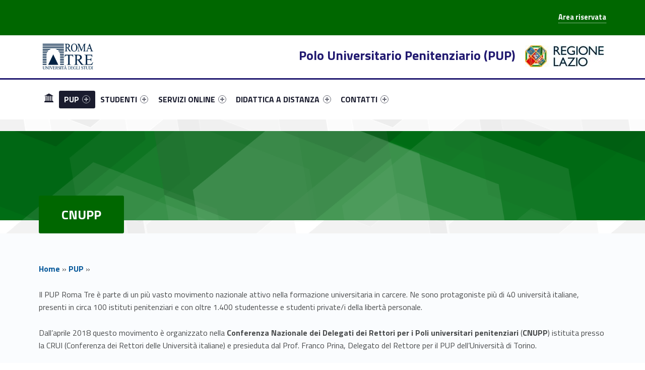

--- FILE ---
content_type: text/html; charset=UTF-8
request_url: https://polopenitenziario.uniroma3.it/pup/cnupp/
body_size: 13247
content:
<!DOCTYPE html><html class="no-js" lang="it-IT" prefix="og: http://ogp.me/ns# fb: http://ogp.me/ns/fb#"><head><meta name='robots' content='max-image-preview:large' /><link rel="alternate" hreflang="it-it" href="https://polopenitenziario.uniroma3.it/pup/cnupp/" /><link rel="alternate" hreflang="x-default" href="https://polopenitenziario.uniroma3.it/pup/cnupp/" /><meta charset="UTF-8" /><meta name="viewport" content="width=device-width, initial-scale=1" /><link rel="profile" href="http://gmpg.org/xfn/11" /><link rel="pingback" href="https://polopenitenziario.uniroma3.it/xmlrpc.php" /><title>CNUPP - Polo Universitario Penitenziario (PUP)</title><meta name="robots" content="index, follow" /><meta name="googlebot" content="index, follow, max-snippet:-1, max-image-preview:large, max-video-preview:-1" /><meta name="bingbot" content="index, follow, max-snippet:-1, max-image-preview:large, max-video-preview:-1" /><meta property="og:locale" content="it_IT" /><meta property="og:type" content="article" /><meta property="og:title" content="CNUPP - Polo Universitario Penitenziario (PUP)" /><meta property="og:description" content="Il PUP Roma Tre è parte di un più vasto movimento nazionale attivo nella formazione universitaria in carcere. Read the full article..." /><meta property="og:url" content="https://polopenitenziario.uniroma3.it/pup/cnupp/" /><meta property="og:site_name" content="Polo Universitario Penitenziario (PUP)" /><meta property="article:modified_time" content="2023-11-06T15:55:32+00:00" /><meta name="twitter:card" content="summary_large_image" /> <script type="application/ld+json" class="yoast-schema-graph">{"@context":"https://schema.org","@graph":[{"@type":"WebSite","@id":"https://polopenitenziario.uniroma3.it/#website","url":"https://polopenitenziario.uniroma3.it/","name":"Polo Universitario Penitenziario (PUP)","description":"","potentialAction":[{"@type":"SearchAction","target":"https://polopenitenziario.uniroma3.it/?s={search_term_string}","query-input":"required name=search_term_string"}],"inLanguage":"it-IT"},{"@type":"WebPage","@id":"https://polopenitenziario.uniroma3.it/pup/cnupp/#webpage","url":"https://polopenitenziario.uniroma3.it/pup/cnupp/","name":"CNUPP - Polo Universitario Penitenziario (PUP)","isPartOf":{"@id":"https://polopenitenziario.uniroma3.it/#website"},"datePublished":"2022-11-29T12:16:53+00:00","dateModified":"2023-11-06T15:55:32+00:00","breadcrumb":{"@id":"https://polopenitenziario.uniroma3.it/pup/cnupp/#breadcrumb"},"inLanguage":"it-IT","potentialAction":[{"@type":"ReadAction","target":["https://polopenitenziario.uniroma3.it/pup/cnupp/"]}]},{"@type":"BreadcrumbList","@id":"https://polopenitenziario.uniroma3.it/pup/cnupp/#breadcrumb","itemListElement":[{"@type":"ListItem","position":1,"item":{"@type":"WebPage","@id":"https://polopenitenziario.uniroma3.it/","url":"https://polopenitenziario.uniroma3.it/","name":"Home"}},{"@type":"ListItem","position":2,"item":{"@type":"WebPage","@id":"https://polopenitenziario.uniroma3.it/pup/","url":"https://polopenitenziario.uniroma3.it/pup/","name":"PUP"}},{"@type":"ListItem","position":3,"item":{"@type":"WebPage","@id":"https://polopenitenziario.uniroma3.it/pup/cnupp/","url":"https://polopenitenziario.uniroma3.it/pup/cnupp/","name":"CNUPP"}}]}]}</script> <link rel='dns-prefetch' href='//polopenitenziario.uniroma3.it' /><link rel='dns-prefetch' href='//static.addtoany.com' /><link rel='dns-prefetch' href='//fonts.googleapis.com' /><link rel="alternate" type="application/rss+xml" title="Polo Universitario Penitenziario (PUP) &raquo; Feed" href="https://polopenitenziario.uniroma3.it/feed/" /><link rel="alternate" type="application/rss+xml" title="Polo Universitario Penitenziario (PUP) &raquo; Feed dei commenti" href="https://polopenitenziario.uniroma3.it/comments/feed/" /><link rel='stylesheet' id='cnss_font_awesome_css-css' href='https://polopenitenziario.uniroma3.it/wp-content/plugins/easy-social-icons/css/font-awesome/css/all.min.css?ver=5.7.2' type='text/css' media='all' /><link rel='stylesheet' id='cnss_font_awesome_v4_shims-css' href='https://polopenitenziario.uniroma3.it/wp-content/plugins/easy-social-icons/css/font-awesome/css/v4-shims.min.css?ver=5.7.2' type='text/css' media='all' /><link rel='stylesheet' id='cnss_css-css' href='https://polopenitenziario.uniroma3.it/wp-content/cache/autoptimize/17/autoptimize_single_06b3ed89f3c425c7ab4c3ffbb90ebe86.php?ver=1.0' type='text/css' media='all' /><link rel='stylesheet' id='wp-block-library-css' href='https://polopenitenziario.uniroma3.it/wp-includes/css/dist/block-library/style.min.css?ver=6.2.2' type='text/css' media='all' /><link rel='stylesheet' id='classic-theme-styles-css' href='https://polopenitenziario.uniroma3.it/wp-includes/css/classic-themes.min.css?ver=6.2.2' type='text/css' media='all' /><style id='global-styles-inline-css' type='text/css'>body{--wp--preset--color--black: #000000;--wp--preset--color--cyan-bluish-gray: #abb8c3;--wp--preset--color--white: #ffffff;--wp--preset--color--pale-pink: #f78da7;--wp--preset--color--vivid-red: #cf2e2e;--wp--preset--color--luminous-vivid-orange: #ff6900;--wp--preset--color--luminous-vivid-amber: #fcb900;--wp--preset--color--light-green-cyan: #7bdcb5;--wp--preset--color--vivid-green-cyan: #00d084;--wp--preset--color--pale-cyan-blue: #8ed1fc;--wp--preset--color--vivid-cyan-blue: #0693e3;--wp--preset--color--vivid-purple: #9b51e0;--wp--preset--gradient--vivid-cyan-blue-to-vivid-purple: linear-gradient(135deg,rgba(6,147,227,1) 0%,rgb(155,81,224) 100%);--wp--preset--gradient--light-green-cyan-to-vivid-green-cyan: linear-gradient(135deg,rgb(122,220,180) 0%,rgb(0,208,130) 100%);--wp--preset--gradient--luminous-vivid-amber-to-luminous-vivid-orange: linear-gradient(135deg,rgba(252,185,0,1) 0%,rgba(255,105,0,1) 100%);--wp--preset--gradient--luminous-vivid-orange-to-vivid-red: linear-gradient(135deg,rgba(255,105,0,1) 0%,rgb(207,46,46) 100%);--wp--preset--gradient--very-light-gray-to-cyan-bluish-gray: linear-gradient(135deg,rgb(238,238,238) 0%,rgb(169,184,195) 100%);--wp--preset--gradient--cool-to-warm-spectrum: linear-gradient(135deg,rgb(74,234,220) 0%,rgb(151,120,209) 20%,rgb(207,42,186) 40%,rgb(238,44,130) 60%,rgb(251,105,98) 80%,rgb(254,248,76) 100%);--wp--preset--gradient--blush-light-purple: linear-gradient(135deg,rgb(255,206,236) 0%,rgb(152,150,240) 100%);--wp--preset--gradient--blush-bordeaux: linear-gradient(135deg,rgb(254,205,165) 0%,rgb(254,45,45) 50%,rgb(107,0,62) 100%);--wp--preset--gradient--luminous-dusk: linear-gradient(135deg,rgb(255,203,112) 0%,rgb(199,81,192) 50%,rgb(65,88,208) 100%);--wp--preset--gradient--pale-ocean: linear-gradient(135deg,rgb(255,245,203) 0%,rgb(182,227,212) 50%,rgb(51,167,181) 100%);--wp--preset--gradient--electric-grass: linear-gradient(135deg,rgb(202,248,128) 0%,rgb(113,206,126) 100%);--wp--preset--gradient--midnight: linear-gradient(135deg,rgb(2,3,129) 0%,rgb(40,116,252) 100%);--wp--preset--duotone--dark-grayscale: url('#wp-duotone-dark-grayscale');--wp--preset--duotone--grayscale: url('#wp-duotone-grayscale');--wp--preset--duotone--purple-yellow: url('#wp-duotone-purple-yellow');--wp--preset--duotone--blue-red: url('#wp-duotone-blue-red');--wp--preset--duotone--midnight: url('#wp-duotone-midnight');--wp--preset--duotone--magenta-yellow: url('#wp-duotone-magenta-yellow');--wp--preset--duotone--purple-green: url('#wp-duotone-purple-green');--wp--preset--duotone--blue-orange: url('#wp-duotone-blue-orange');--wp--preset--font-size--small: 13px;--wp--preset--font-size--medium: 20px;--wp--preset--font-size--large: 36px;--wp--preset--font-size--x-large: 42px;--wp--preset--spacing--20: 0.44rem;--wp--preset--spacing--30: 0.67rem;--wp--preset--spacing--40: 1rem;--wp--preset--spacing--50: 1.5rem;--wp--preset--spacing--60: 2.25rem;--wp--preset--spacing--70: 3.38rem;--wp--preset--spacing--80: 5.06rem;--wp--preset--shadow--natural: 6px 6px 9px rgba(0, 0, 0, 0.2);--wp--preset--shadow--deep: 12px 12px 50px rgba(0, 0, 0, 0.4);--wp--preset--shadow--sharp: 6px 6px 0px rgba(0, 0, 0, 0.2);--wp--preset--shadow--outlined: 6px 6px 0px -3px rgba(255, 255, 255, 1), 6px 6px rgba(0, 0, 0, 1);--wp--preset--shadow--crisp: 6px 6px 0px rgba(0, 0, 0, 1);}:where(.is-layout-flex){gap: 0.5em;}body .is-layout-flow > .alignleft{float: left;margin-inline-start: 0;margin-inline-end: 2em;}body .is-layout-flow > .alignright{float: right;margin-inline-start: 2em;margin-inline-end: 0;}body .is-layout-flow > .aligncenter{margin-left: auto !important;margin-right: auto !important;}body .is-layout-constrained > .alignleft{float: left;margin-inline-start: 0;margin-inline-end: 2em;}body .is-layout-constrained > .alignright{float: right;margin-inline-start: 2em;margin-inline-end: 0;}body .is-layout-constrained > .aligncenter{margin-left: auto !important;margin-right: auto !important;}body .is-layout-constrained > :where(:not(.alignleft):not(.alignright):not(.alignfull)){max-width: var(--wp--style--global--content-size);margin-left: auto !important;margin-right: auto !important;}body .is-layout-constrained > .alignwide{max-width: var(--wp--style--global--wide-size);}body .is-layout-flex{display: flex;}body .is-layout-flex{flex-wrap: wrap;align-items: center;}body .is-layout-flex > *{margin: 0;}:where(.wp-block-columns.is-layout-flex){gap: 2em;}.has-black-color{color: var(--wp--preset--color--black) !important;}.has-cyan-bluish-gray-color{color: var(--wp--preset--color--cyan-bluish-gray) !important;}.has-white-color{color: var(--wp--preset--color--white) !important;}.has-pale-pink-color{color: var(--wp--preset--color--pale-pink) !important;}.has-vivid-red-color{color: var(--wp--preset--color--vivid-red) !important;}.has-luminous-vivid-orange-color{color: var(--wp--preset--color--luminous-vivid-orange) !important;}.has-luminous-vivid-amber-color{color: var(--wp--preset--color--luminous-vivid-amber) !important;}.has-light-green-cyan-color{color: var(--wp--preset--color--light-green-cyan) !important;}.has-vivid-green-cyan-color{color: var(--wp--preset--color--vivid-green-cyan) !important;}.has-pale-cyan-blue-color{color: var(--wp--preset--color--pale-cyan-blue) !important;}.has-vivid-cyan-blue-color{color: var(--wp--preset--color--vivid-cyan-blue) !important;}.has-vivid-purple-color{color: var(--wp--preset--color--vivid-purple) !important;}.has-black-background-color{background-color: var(--wp--preset--color--black) !important;}.has-cyan-bluish-gray-background-color{background-color: var(--wp--preset--color--cyan-bluish-gray) !important;}.has-white-background-color{background-color: var(--wp--preset--color--white) !important;}.has-pale-pink-background-color{background-color: var(--wp--preset--color--pale-pink) !important;}.has-vivid-red-background-color{background-color: var(--wp--preset--color--vivid-red) !important;}.has-luminous-vivid-orange-background-color{background-color: var(--wp--preset--color--luminous-vivid-orange) !important;}.has-luminous-vivid-amber-background-color{background-color: var(--wp--preset--color--luminous-vivid-amber) !important;}.has-light-green-cyan-background-color{background-color: var(--wp--preset--color--light-green-cyan) !important;}.has-vivid-green-cyan-background-color{background-color: var(--wp--preset--color--vivid-green-cyan) !important;}.has-pale-cyan-blue-background-color{background-color: var(--wp--preset--color--pale-cyan-blue) !important;}.has-vivid-cyan-blue-background-color{background-color: var(--wp--preset--color--vivid-cyan-blue) !important;}.has-vivid-purple-background-color{background-color: var(--wp--preset--color--vivid-purple) !important;}.has-black-border-color{border-color: var(--wp--preset--color--black) !important;}.has-cyan-bluish-gray-border-color{border-color: var(--wp--preset--color--cyan-bluish-gray) !important;}.has-white-border-color{border-color: var(--wp--preset--color--white) !important;}.has-pale-pink-border-color{border-color: var(--wp--preset--color--pale-pink) !important;}.has-vivid-red-border-color{border-color: var(--wp--preset--color--vivid-red) !important;}.has-luminous-vivid-orange-border-color{border-color: var(--wp--preset--color--luminous-vivid-orange) !important;}.has-luminous-vivid-amber-border-color{border-color: var(--wp--preset--color--luminous-vivid-amber) !important;}.has-light-green-cyan-border-color{border-color: var(--wp--preset--color--light-green-cyan) !important;}.has-vivid-green-cyan-border-color{border-color: var(--wp--preset--color--vivid-green-cyan) !important;}.has-pale-cyan-blue-border-color{border-color: var(--wp--preset--color--pale-cyan-blue) !important;}.has-vivid-cyan-blue-border-color{border-color: var(--wp--preset--color--vivid-cyan-blue) !important;}.has-vivid-purple-border-color{border-color: var(--wp--preset--color--vivid-purple) !important;}.has-vivid-cyan-blue-to-vivid-purple-gradient-background{background: var(--wp--preset--gradient--vivid-cyan-blue-to-vivid-purple) !important;}.has-light-green-cyan-to-vivid-green-cyan-gradient-background{background: var(--wp--preset--gradient--light-green-cyan-to-vivid-green-cyan) !important;}.has-luminous-vivid-amber-to-luminous-vivid-orange-gradient-background{background: var(--wp--preset--gradient--luminous-vivid-amber-to-luminous-vivid-orange) !important;}.has-luminous-vivid-orange-to-vivid-red-gradient-background{background: var(--wp--preset--gradient--luminous-vivid-orange-to-vivid-red) !important;}.has-very-light-gray-to-cyan-bluish-gray-gradient-background{background: var(--wp--preset--gradient--very-light-gray-to-cyan-bluish-gray) !important;}.has-cool-to-warm-spectrum-gradient-background{background: var(--wp--preset--gradient--cool-to-warm-spectrum) !important;}.has-blush-light-purple-gradient-background{background: var(--wp--preset--gradient--blush-light-purple) !important;}.has-blush-bordeaux-gradient-background{background: var(--wp--preset--gradient--blush-bordeaux) !important;}.has-luminous-dusk-gradient-background{background: var(--wp--preset--gradient--luminous-dusk) !important;}.has-pale-ocean-gradient-background{background: var(--wp--preset--gradient--pale-ocean) !important;}.has-electric-grass-gradient-background{background: var(--wp--preset--gradient--electric-grass) !important;}.has-midnight-gradient-background{background: var(--wp--preset--gradient--midnight) !important;}.has-small-font-size{font-size: var(--wp--preset--font-size--small) !important;}.has-medium-font-size{font-size: var(--wp--preset--font-size--medium) !important;}.has-large-font-size{font-size: var(--wp--preset--font-size--large) !important;}.has-x-large-font-size{font-size: var(--wp--preset--font-size--x-large) !important;}
.wp-block-navigation a:where(:not(.wp-element-button)){color: inherit;}
:where(.wp-block-columns.is-layout-flex){gap: 2em;}
.wp-block-pullquote{font-size: 1.5em;line-height: 1.6;}</style><link rel='stylesheet' id='contact-form-7-css' href='https://polopenitenziario.uniroma3.it/wp-content/cache/autoptimize/17/autoptimize_single_0e4a098f3f6e3faede64db8b9da80ba2.php?ver=5.7.7' type='text/css' media='all' /><link rel='stylesheet' id='wpcdt-public-css-css' href='https://polopenitenziario.uniroma3.it/wp-content/cache/autoptimize/17/autoptimize_single_7c13584b69f7424fe8346bc948974622.php?ver=1.2.4' type='text/css' media='all' /><link rel='stylesheet' id='h5p-plugin-styles-css' href='https://polopenitenziario.uniroma3.it/wp-content/cache/autoptimize/17/autoptimize_single_8d19961102f25196df67febeed054966.php?ver=1.15.0' type='text/css' media='all' /><link rel='stylesheet' id='wm-fonticons-css' href='https://polopenitenziario.uniroma3.it/wp-content/cache/autoptimize/17/autoptimize_single_f42ef561ee56a73fa354e84f2efef9f2.php?ver=1.5.10' type='text/css' media='screen' /><link rel='stylesheet' id='addtoany-css' href='https://polopenitenziario.uniroma3.it/wp-content/plugins/add-to-any/addtoany.min.css?ver=1.16' type='text/css' media='all' /><link rel='stylesheet' id='cf7cf-style-css' href='https://polopenitenziario.uniroma3.it/wp-content/cache/autoptimize/17/autoptimize_single_f121cbe481654c96ce787303a88233a9.php?ver=2.3.9' type='text/css' media='all' /><link rel='stylesheet' id='polyclinic-google-fonts-css' href='https://fonts.googleapis.com/css?family=Titillium+Web%3A700%2C400%2C300&#038;subset=latin&#038;ver=1.4.1' type='text/css' media='screen' /><link rel='stylesheet' id='polyclinic-stylesheet-global-css' href='https://polopenitenziario.uniroma3.it/wp-content/cache/autoptimize/17/autoptimize_single_ca0e12dc32c8607231b0393642f7622b.php?ver=1.4.1' type='text/css' media='screen' /><link rel='stylesheet' id='polyclinic-stylesheet-css' href='https://polopenitenziario.uniroma3.it/wp-content/themes/diptest/style.css?ver=1.4.1' type='text/css' media='screen' /><style id='polyclinic-stylesheet-inline-css' type='text/css'>.intro { background-image: url('https://polopenitenziario.uniroma3.it/wp-content/themes/polyclinic/assets/images/header.png'); }</style><link rel='stylesheet' id='polyclinic-stylesheet-print-css' href='https://polopenitenziario.uniroma3.it/wp-content/cache/autoptimize/17/autoptimize_single_2b9498503646b032f2308bff4990f30a.php?ver=1.4.1' type='text/css' media='print' /><link rel='stylesheet' id='shared-css-css' href='https://polopenitenziario.uniroma3.it/wp-content/cache/autoptimize/17/autoptimize_single_0c3e1f93c0c7f66ed640edf6255f1845.php?ver=6.2.2' type='text/css' media='all' /><link rel='stylesheet' id='GridComposer-css-css' href='https://polopenitenziario.uniroma3.it/wp-content/cache/autoptimize/17/autoptimize_single_38056a9eec763dec83fa763fb8c4b139.php?ver=6.2.2' type='text/css' media='all' /> <script type='text/javascript' src='https://polopenitenziario.uniroma3.it/wp-includes/js/jquery/jquery.min.js?ver=3.6.4' id='jquery-core-js'></script> <script defer type='text/javascript' src='https://polopenitenziario.uniroma3.it/wp-includes/js/jquery/jquery-migrate.min.js?ver=3.4.0' id='jquery-migrate-js'></script> <script defer type='text/javascript' src='https://polopenitenziario.uniroma3.it/wp-content/cache/autoptimize/17/autoptimize_single_7e63c2dfb2c6011146bc171f6b46f564.php?ver=1.0' id='cnss_js-js'></script> <script defer type='text/javascript' src='https://polopenitenziario.uniroma3.it/wp-content/cache/autoptimize/17/autoptimize_single_e8b54e693087e9aeeebd62a57ddee7dc.php?ver=6.2.2' id='pgtermslist_front_script-js'></script> <script defer id="addtoany-core-js-before" src="[data-uri]"></script> <script defer type='text/javascript' src='https://static.addtoany.com/menu/page.js' id='addtoany-core-js'></script> <script defer type='text/javascript' src='https://polopenitenziario.uniroma3.it/wp-content/plugins/add-to-any/addtoany.min.js?ver=1.1' id='addtoany-jquery-js'></script> <link rel="EditURI" type="application/rsd+xml" title="RSD" href="https://polopenitenziario.uniroma3.it/xmlrpc.php?rsd" /><link rel="wlwmanifest" type="application/wlwmanifest+xml" href="https://polopenitenziario.uniroma3.it/wp-includes/wlwmanifest.xml" /><meta name="generator" content="WordPress 6.2.2" /><link rel='shortlink' href='https://polopenitenziario.uniroma3.it/?p=10082' /><link rel="alternate" type="application/json+oembed" href="https://polopenitenziario.uniroma3.it/wp-json/oembed/1.0/embed?url=https%3A%2F%2Fpolopenitenziario.uniroma3.it%2Fpup%2Fcnupp%2F" /><link rel="alternate" type="text/xml+oembed" href="https://polopenitenziario.uniroma3.it/wp-json/oembed/1.0/embed?url=https%3A%2F%2Fpolopenitenziario.uniroma3.it%2Fpup%2Fcnupp%2F&#038;format=xml" /><style type="text/css">ul.cnss-social-icon li.cn-fa-icon a:hover{opacity: 0.7!important;color:#ffffff!important;}</style><meta name="generator" content="WPML ver:4.6.6 stt:1,27;" /> <script defer src="[data-uri]"></script> <style>.no-js img.lazyload {
				display: none;
			}

			figure.wp-block-image img.lazyloading {
				min-width: 150px;
			}

						.lazyload, .lazyloading {
				opacity: 0;
			}

			.lazyloaded {
				opacity: 1;
				transition: opacity 400ms;
				transition-delay: 0ms;
			}</style><style type="text/css" id="custom-background-css">body.custom-background { background-image: url("https://polopenitenziario.uniroma3.it/wp-content/themes/polyclinic/assets/images/pattern.png"); background-position: center top; background-size: auto; background-repeat: repeat; background-attachment: scroll; }</style><style type="text/css" id="wp-custom-css">/*
Puoi aggiungere qui il tuo codice CSS.

Per maggiori informazioni consulta la documentazione (fai clic sull'icona con il punto interrogativo qui sopra).
*/

.site-header {
background-color: white !important;
}

.grid__itemTitle {
    font-weight: bold;
    font-size: 4rem !important;
    text-shadow: -2px 2px 6px rgba(0, 0, 0, 1);
	margin: 0;
}

.grid__itemDescription {
	    font-weight: bold !important;
    font-size: 2rem !important;

padding-left: 0.5rem;
color: white !important;
   text-shadow: -2px 2px 6px rgba(0, 0, 0, 1);
}

/* NEWS HOME PAGE */

.wm-content-module-element h2 {
font-size: 1.3rem !important;
color: #07599b;
}

.wm-content-module .title h2 {
color: #07599b;
}
.entry-summary {
font-weight: normal;
color: black;
}

.has-custom-bg--blue .wm-content-module-item .entry-summary {
color: white !important;
font-size: 1rem;
text-align: left;
}

.has-custom-bg--blue .wm-content-module-item .wm-content-module-element h2 {
text-align: left;
}

.wm-content-module-item:not(.wm-iconbox-module) .image ~ .wm-content-module-element {
	padding:  1rem !important;
}

#menu-social-links-labelledby {
	width: 162px !important;
}

#menu-social-links-eng {
	width: 180px !important;
}

.wm-content-module-item h2 {
	font-size: 1.2rem !important;
}

.site-info a, .cli-plugin-main-link {
text-decoration: none;
    border-bottom: 1px dotted;
}

.site-header .header-info-widgets-container {
	background-color: #006700;
}

.fl-node-58a1db4f62177 > .fl-row-content-wrap {
		background-color: #006700;
}

.item-special {
	color: #FFFF4F !important;
}

.intro-container {
	background-color: #007116;
}

.intro-title {
	background-color: #006700;
}

.fl-node-58a416a811998 > .fl-row-content-wrap {
	background-color: #006700;
}

.has-custom-bg--blue .uni-btnWrap .uni-btn {
	background-color: #004800;
	    border: 1px solid #008a00;
}

.has-custom-bg--blue .wm-row.js-equalHeight [style*="height"] {	background-color: #004800;
	    border: 1px solid #008a00;
}

/* SLIDER */
.gridWrap, .sliderWrap {
	max-height: 400px;
}

#testNewsPup {
	border: 1px solid red;
}

.fl-builder-content *, .fl-builder-content *:before, .fl-builder-content *:after {
    -webkit-box-sizing: border-box !important;
    -moz-box-sizing: border-box !important;
    box-sizing: border-box;
}
li[class^=wm-tab-items-Informazioniutili] {display: none}

li[class^=wm-tab-items-soddisfazionedeglistudenti] {display: none}

.post .sign--container {
	display: none;
}

.breadcrumb_last {
	display: none;
}
.entry-meta {
	display: none;
}</style><style type="text/css">.toggle-search:before{content:"Cerca nel sito";}</style><meta property="og:locale" content="it_IT"/><meta property="og:site_name" content="Polo Universitario Penitenziario (PUP)"/><meta property="og:title" content="CNUPP - Polo Universitario Penitenziario (PUP)"/><meta property="og:url" content="https://polopenitenziario.uniroma3.it/pup/cnupp/"/><meta property="og:type" content="article"/><meta property="og:description" content="Il PUP Roma Tre è parte di un più vasto movimento nazionale attivo nella formazione universitaria in carcere. Ne sono protagoniste più di 40 università italiane, presenti in circa 100 istituti penitenziari e con oltre 1.400 studentesse e studenti private/i della libertà personale.  Dall’aprile 20"/><meta itemprop="name" content="CNUPP - Polo Universitario Penitenziario (PUP)"/><meta itemprop="headline" content="CNUPP - Polo Universitario Penitenziario (PUP)"/><meta itemprop="description" content="Il PUP Roma Tre è parte di un più vasto movimento nazionale attivo nella formazione universitaria in carcere. Ne sono protagoniste più di 40 università italiane, presenti in circa 100 istituti penitenziari e con oltre 1.400 studentesse e studenti private/i della libertà personale.  Dall’aprile 20"/><meta itemprop="author" content="gmonina"/><meta name="twitter:title" content="CNUPP - Polo Universitario Penitenziario (PUP)"/><meta name="twitter:url" content="https://polopenitenziario.uniroma3.it/pup/cnupp/"/><meta name="twitter:description" content="Il PUP Roma Tre è parte di un più vasto movimento nazionale attivo nella formazione universitaria in carcere. Ne sono protagoniste più di 40 università italiane, presenti in circa 100 istituti penitenziari e con oltre 1.400 studentesse e studenti private/i della libertà personale.  Dall’aprile 20"/><meta name="twitter:card" content="summary_large_image"/> <style type="text/css">.dep—boxWrap{
		margin-top: 20px;
	}

	body.home .has-custom-bg--blue .wm-content-module-item .wm-content-module-element h1, 
	body.home .has-custom-bg--blue .wm-content-module-item .wm-content-module-element h2, 
	body.home .has-custom-bg--blue .wm-content-module-item .wm-content-module-element h3, 
	body.home .has-custom-bg--blue .wm-content-module-item .wm-content-module-element h4, 
	body.home .has-custom-bg--blue .wm-content-module-item .wm-content-module-element h5, 
	body.home .has-custom-bg--blue .wm-content-module-item .wm-content-module-element h6{

		text-transform: none;
	}

	.site-header::before {
		background-color: #211970 !important;
	}</style></head><body class="custom-background do-sticky-header has-intro has-styled-logo is-singular not-front-page page page-child page-id-10082 page-template-default parent-pageid-10047 site-layout-fullwidth wp-custom-logo" ><header id="masthead" class="site-header site-header-portal" role="banner" itemscope itemtype="https://schema.org/WPHeader"><div class="site-header-inner"><div class="site-branding"><h2 class="screen-reader-text">CNUPP - Polo Universitario Penitenziario (PUP)</h2><a id="site-title" class="site-title logo type-img" href="https://polopenitenziario.uniroma3.it/" title="Polo Universitario Penitenziario (PUP)" rel="home"><img width="719" height="396" data-src="https://polopenitenziario.uniroma3.it/wp-content/uploads/sites/17/2022/11/logo-uniroma3-719x396-1.jpg" alt="Polo Universitario Penitenziario (PUP) logo" decoding="async" loading="lazy" title="Polo Universitario Penitenziario (PUP)" src="[data-uri]" class="lazyload" style="--smush-placeholder-width: 719px; --smush-placeholder-aspect-ratio: 719/396;" /><noscript><img width="719" height="396" src="https://polopenitenziario.uniroma3.it/wp-content/uploads/sites/17/2022/11/logo-uniroma3-719x396-1.jpg" class="" alt="Polo Universitario Penitenziario (PUP) logo" decoding="async" loading="lazy" title="Polo Universitario Penitenziario (PUP)" /></noscript><span class="screen-reader-text">Polo Universitario Penitenziario (PUP)</span></a></div><div class="portal-titleWrap"><h3 class="portal-title" style="color:#211970"> Polo Universitario Penitenziario (PUP)</h3> <img class="portal-titleImg lazyload" data-src="https://polopenitenziario.uniroma3.it/wp-content/uploads/sites/17/2022/11/LOGO_reg_lazio_POSITIVO_COLORE-scaled-e1669722721793.jpg" src="[data-uri]" style="--smush-placeholder-width: 156px; --smush-placeholder-aspect-ratio: 156/43;"><noscript><img class="portal-titleImg" src="https://polopenitenziario.uniroma3.it/wp-content/uploads/sites/17/2022/11/LOGO_reg_lazio_POSITIVO_COLORE-scaled-e1669722721793.jpg"></noscript></div><nav id="site-navigation" class="main-navigation" role="navigation" aria-labelledby="site-navigation-label" itemscope itemtype="https://schema.org/SiteNavigationElement"><h2 class="screen-reader-text" id="site-navigation-label">Primary Menu</h2> <button role="button" id="menu-toggle" class="menu-toggle" aria-controls="menu-primary" aria-expanded="false">Menu</button><div id="site-navigation-container" class="main-navigation-container"><div class="menu"><ul id="menu-primary" role="menubar"><li id="menu-item-10068" class="icon-home menu-item menu-item-type-post_type menu-item-object-page menu-item-home menu-item-10068"><span class="screen-reader-text" id="link-menu-primary-44249-0">Link identifier #link-menu-primary-44249-0</span><a aria-labelledby="link-menu-primary-44249-0" href="https://polopenitenziario.uniroma3.it/">HOME</a></li><li id="menu-item-10136" class="megamenu columns-2 menu-item menu-item-type-custom menu-item-object-custom current-menu-ancestor menu-item-has-children menu-item-10136"><span class="screen-reader-text" id="link-menu-primary-58944-1">Link identifier #link-menu-primary-58944-1</span><a aria-labelledby="link-menu-primary-58944-1" href="#">PUP <span class="expander" aria-hidden="true"></span></a><ul class="sub-menu"><li id="menu-item-10097" class="hide menu-item menu-item-type-custom menu-item-object-custom menu-item-has-children menu-item-10097"><span class="screen-reader-text" id="link-menu-primary-72069-2">Link identifier #link-menu-primary-72069-2</span><a aria-labelledby="link-menu-primary-72069-2" href="#masthead">column <span class="expander" aria-hidden="true"></span></a><ul class="sub-menu"><li id="menu-item-10094" class="menu-item menu-item-type-post_type menu-item-object-page menu-item-10094"><span class="screen-reader-text" id="link-menu-primary-98296-3">Link identifier #link-menu-primary-98296-3</span><a aria-labelledby="link-menu-primary-98296-3" href="https://polopenitenziario.uniroma3.it/pup/storia-e-valori/">Storia e valori</a></li><li id="menu-item-10093" class="menu-item menu-item-type-post_type menu-item-object-page menu-item-10093"><span class="screen-reader-text" id="link-menu-primary-85300-4">Link identifier #link-menu-primary-85300-4</span><a aria-labelledby="link-menu-primary-85300-4" href="https://polopenitenziario.uniroma3.it/pup/convenzione-e-partner/">Convenzione e Partner</a></li><li id="menu-item-10092" class="menu-item menu-item-type-post_type menu-item-object-page menu-item-10092"><span class="screen-reader-text" id="link-menu-primary-51759-5">Link identifier #link-menu-primary-51759-5</span><a aria-labelledby="link-menu-primary-51759-5" href="https://polopenitenziario.uniroma3.it/pup/destinatari/">Destinatari</a></li><li id="menu-item-10091" class="menu-item menu-item-type-post_type menu-item-object-page menu-item-10091"><span class="screen-reader-text" id="link-menu-primary-44219-6">Link identifier #link-menu-primary-44219-6</span><a aria-labelledby="link-menu-primary-44219-6" href="https://polopenitenziario.uniroma3.it/pup/organizzazione-e-persone/">Organizzazione e persone</a></li><li id="menu-item-10090" class="menu-item menu-item-type-post_type menu-item-object-page menu-item-10090"><span class="screen-reader-text" id="link-menu-primary-51835-7">Link identifier #link-menu-primary-51835-7</span><a aria-labelledby="link-menu-primary-51835-7" href="https://polopenitenziario.uniroma3.it/pup/numeri/">Numeri</a></li></ul></li><li id="menu-item-10098" class="hide menu-item menu-item-type-custom menu-item-object-custom current-menu-ancestor current-menu-parent menu-item-has-children menu-item-10098"><span class="screen-reader-text" id="link-menu-primary-36697-8">Link identifier #link-menu-primary-36697-8</span><a aria-labelledby="link-menu-primary-36697-8" href="#masthead">Column <span class="expander" aria-hidden="true"></span></a><ul class="sub-menu"><li id="menu-item-10089" class="menu-item menu-item-type-post_type menu-item-object-page menu-item-10089"><span class="screen-reader-text" id="link-menu-primary-92042-9">Link identifier #link-menu-primary-92042-9</span><a aria-labelledby="link-menu-primary-92042-9" href="https://polopenitenziario.uniroma3.it/pup/regolamento-e-agevolazioni/">Regolamento e Agevolazioni</a></li><li id="menu-item-10088" class="menu-item menu-item-type-post_type menu-item-object-page menu-item-10088"><span class="screen-reader-text" id="link-menu-primary-99262-10">Link identifier #link-menu-primary-99262-10</span><a aria-labelledby="link-menu-primary-99262-10" href="https://polopenitenziario.uniroma3.it/pup/terza-missione/">Terza missione</a></li><li id="menu-item-10087" class="menu-item menu-item-type-post_type menu-item-object-page current-menu-item page_item page-item-10082 current_page_item menu-item-10087"><span class="screen-reader-text" id="link-menu-primary-36217-11">Link identifier #link-menu-primary-36217-11</span><a aria-labelledby="link-menu-primary-36217-11" href="https://polopenitenziario.uniroma3.it/pup/cnupp/" aria-current="page">CNUPP</a></li></ul></li></ul></li><li id="menu-item-10141" class="megamenu columns-2 menu-item menu-item-type-custom menu-item-object-custom menu-item-has-children menu-item-10141"><span class="screen-reader-text" id="link-menu-primary-38401-12">Link identifier #link-menu-primary-38401-12</span><a aria-labelledby="link-menu-primary-38401-12" href="#">STUDENTI <span class="expander" aria-hidden="true"></span></a><ul class="sub-menu"><li id="menu-item-10120" class="hide menu-item menu-item-type-custom menu-item-object-custom menu-item-has-children menu-item-10120"><span class="screen-reader-text" id="link-menu-primary-423-13">Link identifier #link-menu-primary-423-13</span><a aria-labelledby="link-menu-primary-423-13" href="#masthead">Column <span class="expander" aria-hidden="true"></span></a><ul class="sub-menu"><li id="menu-item-10125" class="menu-item menu-item-type-post_type menu-item-object-page menu-item-10125"><span class="screen-reader-text" id="link-menu-primary-89886-14">Link identifier #link-menu-primary-89886-14</span><a aria-labelledby="link-menu-primary-89886-14" href="https://polopenitenziario.uniroma3.it/studenti/offerta-formativa/">Offerta formativa</a></li><li id="menu-item-10124" class="menu-item menu-item-type-post_type menu-item-object-page menu-item-10124"><span class="screen-reader-text" id="link-menu-primary-43125-15">Link identifier #link-menu-primary-43125-15</span><a aria-labelledby="link-menu-primary-43125-15" href="https://polopenitenziario.uniroma3.it/studenti/orientamento-in-ingresso/">Orientamento in ingresso</a></li><li id="menu-item-10123" class="menu-item menu-item-type-post_type menu-item-object-page menu-item-10123"><span class="screen-reader-text" id="link-menu-primary-86604-16">Link identifier #link-menu-primary-86604-16</span><a aria-labelledby="link-menu-primary-86604-16" href="https://polopenitenziario.uniroma3.it/studenti/come-iscriversi/">Come iscriversi</a></li><li id="menu-item-10122" class="menu-item menu-item-type-post_type menu-item-object-page menu-item-10122"><span class="screen-reader-text" id="link-menu-primary-59225-17">Link identifier #link-menu-primary-59225-17</span><a aria-labelledby="link-menu-primary-59225-17" href="https://polopenitenziario.uniroma3.it/studenti/test-di-ingresso/">Test di ingresso</a></li><li id="menu-item-10130" class="menu-item menu-item-type-post_type menu-item-object-page menu-item-10130"><span class="screen-reader-text" id="link-menu-primary-92083-18">Link identifier #link-menu-primary-92083-18</span><a aria-labelledby="link-menu-primary-92083-18" href="https://polopenitenziario.uniroma3.it/studenti/come-iscriversi-agli-anni-successivi/">Come iscriversi agli anni successivi</a></li><li id="menu-item-10129" class="menu-item menu-item-type-post_type menu-item-object-page menu-item-10129"><span class="screen-reader-text" id="link-menu-primary-6986-19">Link identifier #link-menu-primary-6986-19</span><a aria-labelledby="link-menu-primary-6986-19" href="https://polopenitenziario.uniroma3.it/studenti/tasse-e-contributi-universitari/">Tasse e contributi universitari</a></li></ul></li><li id="menu-item-10121" class="hide menu-item menu-item-type-custom menu-item-object-custom menu-item-has-children menu-item-10121"><span class="screen-reader-text" id="link-menu-primary-93247-20">Link identifier #link-menu-primary-93247-20</span><a aria-labelledby="link-menu-primary-93247-20" href="#masthead">Column <span class="expander" aria-hidden="true"></span></a><ul class="sub-menu"><li id="menu-item-10127" class="menu-item menu-item-type-post_type menu-item-object-page menu-item-10127"><span class="screen-reader-text" id="link-menu-primary-25052-21">Link identifier #link-menu-primary-25052-21</span><a aria-labelledby="link-menu-primary-25052-21" href="https://polopenitenziario.uniroma3.it/studenti/piani-di-studio/">Piani di Studio</a></li><li id="menu-item-10132" class="menu-item menu-item-type-post_type menu-item-object-page menu-item-10132"><span class="screen-reader-text" id="link-menu-primary-42026-22">Link identifier #link-menu-primary-42026-22</span><a aria-labelledby="link-menu-primary-42026-22" href="https://polopenitenziario.uniroma3.it/studenti/lezioni/">Lezioni</a></li><li id="menu-item-10131" class="menu-item menu-item-type-post_type menu-item-object-page menu-item-10131"><span class="screen-reader-text" id="link-menu-primary-54493-23">Link identifier #link-menu-primary-54493-23</span><a aria-labelledby="link-menu-primary-54493-23" href="https://polopenitenziario.uniroma3.it/studenti/libri-di-testo-e-materiali-didattici/">Libri di testo e materiali didattici</a></li><li id="menu-item-10319" class="menu-item menu-item-type-post_type menu-item-object-page menu-item-10319"><span class="screen-reader-text" id="link-menu-primary-38575-24">Link identifier #link-menu-primary-38575-24</span><a aria-labelledby="link-menu-primary-38575-24" href="https://polopenitenziario.uniroma3.it/studenti/esami/">Esami</a></li><li id="menu-item-10317" class="menu-item menu-item-type-post_type menu-item-object-page menu-item-10317"><span class="screen-reader-text" id="link-menu-primary-56950-25">Link identifier #link-menu-primary-56950-25</span><a aria-labelledby="link-menu-primary-56950-25" href="https://polopenitenziario.uniroma3.it/studenti/laurearsi/">Laurearsi</a></li></ul></li></ul></li><li id="menu-item-10142" class="menu-item menu-item-type-custom menu-item-object-custom menu-item-has-children menu-item-10142"><span class="screen-reader-text" id="link-menu-primary-92581-26">Link identifier #link-menu-primary-92581-26</span><a aria-labelledby="link-menu-primary-92581-26" href="#">SERVIZI ONLINE <span class="expander" aria-hidden="true"></span></a><ul class="sub-menu"><li id="menu-item-10438" class="menu-item menu-item-type-custom menu-item-object-custom menu-item-10438"><span class="screen-reader-text" id="link-menu-primary-12122-27">Link identifier #link-menu-primary-12122-27</span><a aria-labelledby="link-menu-primary-12122-27" href="https://polopenitenziario.uniroma3.it/servizi-online/prenota-esami/richiesta-di-prenotazione-esami/">Prenotazione esami</a></li><li id="menu-item-10157" class="menu-item menu-item-type-post_type menu-item-object-page menu-item-10157"><a href="https://polopenitenziario.uniroma3.it/servizi-online/portale-dello-studente-area-riservata/">Portale dello Studente (Area riservata)</a></li></ul></li><li id="menu-item-10143" class="menu-item menu-item-type-custom menu-item-object-custom menu-item-has-children menu-item-10143"><span class="screen-reader-text" id="link-menu-primary-50509-29">Link identifier #link-menu-primary-50509-29</span><a aria-labelledby="link-menu-primary-50509-29" href="#">DIDATTICA A DISTANZA <span class="expander" aria-hidden="true"></span></a><ul class="sub-menu"><li id="menu-item-10166" class="menu-item menu-item-type-post_type menu-item-object-page menu-item-10166"><span class="screen-reader-text" id="link-menu-primary-79391-30">Link identifier #link-menu-primary-79391-30</span><a aria-labelledby="link-menu-primary-79391-30" href="https://polopenitenziario.uniroma3.it/dad/guida-alla-dad/">Guida alla DAD</a></li><li id="menu-item-10168" class="menu-item menu-item-type-custom menu-item-object-custom menu-item-10168"><a href="https://pup.el.uniroma3.it/">Materiali didattici (moodle)</a></li><li id="menu-item-10170" class="menu-item menu-item-type-custom menu-item-object-custom menu-item-10170"><a target="_blank" rel="noopener" href="https://uniroma3.sharepoint.com/sites/pup/Lezioni/">Lezioni registrate (drive)</a></li></ul></li><li id="menu-item-10144" class="menu-item menu-item-type-custom menu-item-object-custom menu-item-has-children menu-item-10144"><span class="screen-reader-text" id="link-menu-primary-26102-33">Link identifier #link-menu-primary-26102-33</span><a aria-labelledby="link-menu-primary-26102-33" href="#">CONTATTI <span class="expander" aria-hidden="true"></span></a><ul class="sub-menu"><li id="menu-item-10175" class="menu-item menu-item-type-post_type menu-item-object-page menu-item-10175"><span class="screen-reader-text" id="link-menu-primary-17493-34">Link identifier #link-menu-primary-17493-34</span><a aria-labelledby="link-menu-primary-17493-34" href="https://polopenitenziario.uniroma3.it/contatti/segreteria-pup/">Segreteria PUP</a></li><li id="menu-item-10174" class="menu-item menu-item-type-post_type menu-item-object-page menu-item-10174"><span class="screen-reader-text" id="link-menu-primary-39831-35">Link identifier #link-menu-primary-39831-35</span><a aria-labelledby="link-menu-primary-39831-35" href="https://polopenitenziario.uniroma3.it/contatti/delegato-e-docenti-referenti/">Delegato e docenti referenti</a></li><li id="menu-item-10173" class="menu-item menu-item-type-post_type menu-item-object-page menu-item-10173"><span class="screen-reader-text" id="link-menu-primary-58045-36">Link identifier #link-menu-primary-58045-36</span><a aria-labelledby="link-menu-primary-58045-36" href="https://polopenitenziario.uniroma3.it/contatti/segreterie-corsi-di-laurea/">Segreterie Corsi di Laurea</a></li><li id="menu-item-10178" class="menu-item menu-item-type-post_type menu-item-object-page menu-item-10178"><span class="screen-reader-text" id="link-menu-primary-14828-37">Link identifier #link-menu-primary-14828-37</span><a aria-labelledby="link-menu-primary-14828-37" href="https://polopenitenziario.uniroma3.it/contatti/tutor/">Tutor</a></li></ul></li><li class="menu-toggle-skip-link-container"><span class="screen-reader-text" id="link-menu-primary-47742-38">Link identifier #link-menu-primary-47742-38</span><a aria-labelledby="link-menu-primary-47742-38" href="#menu-toggle" class="menu-toggle-skip-link">Skip to menu toggle button</a></li></ul></div></div></nav></div><div class="header-info-widgets-container"><aside id="header-info-widgets" class="widget-area header-info-widgets" role="complementary" aria-labelledby="header-info-widgets-label"><h2 class="screen-reader-text" id="header-info-widgets-label">Header info sidebar</h2><section aria-labelledby="area-riservata" id="area-riservata"  id="custom_html-2" class="widget_text widget widget_custom_html"><h3 class="widget-title">Area riservata</h3><div class="textwidget custom-html-widget"><a href="https://polopenitenziario.uniroma3.it/servizi-online/portale-dello-studente-area-riservata/">Area riservata</a></div></section></aside></div></header><div id="intro-container" class="entry-header intro-container"><div id="intro" class="intro"><div class="intro-inner"><div class="entry-title intro-title">CNUPP</div></div></div></div><div id="content" class="site-content"><div id="primary" class="content-area"><main id="main" class="site-main" role="main" itemprop="mainContentOfPage"><p id="breadcrumbs"><span><span><a href="https://polopenitenziario.uniroma3.it/">Home</a> » <span><a href="https://polopenitenziario.uniroma3.it/pup/">PUP</a> » <span class="breadcrumb_last" aria-current="page">CNUPP</span></span></span></span></p><article role="article" id="post-10082" class="post-10082 page type-page status-publish hentry entry" itemscope itemtype="https://schema.org/WebPage"><meta itemscope itemprop="mainEntityOfPage" itemType="https://schema.org/WebPage" /><header class="entry-header screen-reader-text"><h1 class="entry-title" itemprop="headline">CNUPP</h1></header><div class="entry-content" itemprop="description"><p><span data-contrast="auto">Il PUP Roma Tre è parte di un più vasto movimento nazionale attivo nella formazione universitaria in carcere. Ne sono protagoniste più di 40 università italiane, presenti in circa 100 istituti penitenziari e con oltre 1.400 studentesse e studenti private/i della libertà personale.</span><span data-ccp-props="{&quot;335551550&quot;:6,&quot;335551620&quot;:6}"> </span></p><p><span data-contrast="auto">Dall’aprile 2018 questo movimento è organizzato nella </span><strong><span data-contrast="auto">Conferenza Nazionale dei Delegati dei Rettori per i Poli universitari penitenziari </span></strong><span data-contrast="auto">(</span><strong><span data-contrast="auto">CNUPP</span></strong><span data-contrast="auto">) istituita presso la CRUI (Conferenza dei Rettori delle Università italiane) e presieduta dal Prof. Franco Prina, Delegato del Rettore per il PUP dell’Università di Torino.</span><span data-ccp-props="{&quot;335551550&quot;:6,&quot;335551620&quot;:6}"> </span></p><p><span data-contrast="auto">Oltre a costituire lo snodo di coordinamento delle università associate, la CNUPP si propone come interlocutore nazionale nel confronto con il Ministero della Giustizia e con il Ministero dell’Università e della Ricerca. Svolge inoltre attività di promozione, riflessione e indirizzo del sistema universitario nazionale in merito alla garanzia del diritto allo studio universitario delle persone private della libertà personale.</span><span data-ccp-props="{&quot;335551550&quot;:6,&quot;335551620&quot;:6}"> </span></p><p><span data-contrast="auto">La CNUPP e il Dipartimento dell’Amministrazione Penitenziaria hanno condiviso le </span><span class="screen-reader-text" id="identifier__35313-1">Link identifier #identifier__35313-1</span><a aria-labelledby='identifier__35313-1'  href="https://polopenitenziario.uniroma3.it/wp-content/uploads/sites/17/file_locked/2022/12/08b_All.-1_Linee-guida-DAP-CNUPP.pdf">Linee guida sui percorsi di studio universitario delle persone in esecuzione pena e sulle modalità di collaborazione tra le università, il Dipartimento dell’amministrazione penitenziaria, i provveditorati regionali dell’Amministrazione penitenziaria e gli istituti penitenziari</a>.</p><p><span data-contrast="auto">Il </span><strong><span data-contrast="auto">PUP Roma Tre</span></strong><span data-contrast="auto"> svolge un ruolo di primo piano all’interno della CNUPP: Il Delegato del Rettore di Roma Tre è coordinatore di un Gruppo di lavoro ed è membro della Giunta, altre/i nostri docenti sono impegnati nelle attività.</span></p><div class="sign--container"><span class="sign-author">gmonina</span> <span class="sign-date">06 Novembre 2023</span></div></div> <a class="skip-link screen-reader-text focus-position-static" href="#site-navigation">Skip back to navigation</a></article></main></div></div><footer id="colophon" class="site-footer" role="contentinfo" itemscope itemtype="https://schema.org/WPFooter"><div class="site-footer-area footer-area-site-info"><div class="site-footer-area-inner site-info-inner"><div id="site-info" class="site-info"></div></div></div></footer></div></div><link rel='stylesheet' id='advanced-floating-content-lite-css' href='https://polopenitenziario.uniroma3.it/wp-content/plugins/advanced-floating-content-lite/public/css/advanced-floating-content-public.css?ver=1.0.0' type='text/css' media='all' /><style id='advanced-floating-content-lite-inline-css' type='text/css'>.afc_popup .img{position:absolute; top:-15px; right:-15px;}</style> <script defer type='text/javascript' src='https://polopenitenziario.uniroma3.it/wp-includes/js/jquery/ui/core.min.js?ver=1.13.2' id='jquery-ui-core-js'></script> <script defer type='text/javascript' src='https://polopenitenziario.uniroma3.it/wp-includes/js/jquery/ui/mouse.min.js?ver=1.13.2' id='jquery-ui-mouse-js'></script> <script defer type='text/javascript' src='https://polopenitenziario.uniroma3.it/wp-includes/js/jquery/ui/sortable.min.js?ver=1.13.2' id='jquery-ui-sortable-js'></script> <script defer type='text/javascript' src='https://polopenitenziario.uniroma3.it/wp-content/cache/autoptimize/17/autoptimize_single_7be65ac27024c7b5686f9d7c49690799.php?ver=5.7.7' id='swv-js'></script> <script defer id="contact-form-7-js-extra" src="[data-uri]"></script> <script defer type='text/javascript' src='https://polopenitenziario.uniroma3.it/wp-content/cache/autoptimize/17/autoptimize_single_5bc2b1fa970f9cecb3c30c0c92c98271.php?ver=5.7.7' id='contact-form-7-js'></script> <script defer id="wpcf7cf-scripts-js-extra" src="[data-uri]"></script> <script defer type='text/javascript' src='https://polopenitenziario.uniroma3.it/wp-content/cache/autoptimize/17/autoptimize_single_3bac18b47bd12ef59acde6bb50457fdc.php?ver=2.3.9' id='wpcf7cf-scripts-js'></script> <script defer type='text/javascript' src='https://polopenitenziario.uniroma3.it/wp-content/plugins/wp-smushit/app/assets/js/smush-lazy-load.min.js?ver=3.16.2' id='smush-lazy-load-js'></script> <script defer type='text/javascript' src='https://polopenitenziario.uniroma3.it/wp-content/cache/autoptimize/17/autoptimize_single_a88c0b604466684c538589642d07a771.php?ver=1.4.1' id='polyclinic-scripts-global-js'></script> <script defer type='text/javascript' src='https://polopenitenziario.uniroma3.it/wp-content/cache/autoptimize/17/autoptimize_single_acd879d27f7bba782b6aeaebdfcd9500.php?ver=1.4.1' id='polyclinic-scripts-navigation-js'></script> <script defer type='text/javascript' src='https://polopenitenziario.uniroma3.it/wp-content/cache/autoptimize/17/autoptimize_single_b2e3141d505c301b20b5b5109292e275.php?ver=1.4.1' id='polyclinic-scripts-sticky-js'></script> <script defer type='text/javascript' src='https://polopenitenziario.uniroma3.it/wp-content/plugins/webman-amplifier/assets/js/plugins/jquery.parallax.min.js?ver=1.5.10' id='jquery-parallax-js'></script> <script defer type='text/javascript' src='https://polopenitenziario.uniroma3.it/wp-content/cache/autoptimize/17/autoptimize_single_7f45f0eb86fd1695845fbe979c55a835.php?ver=1.4.1' id='polyclinic-scripts-parallax-js'></script> <script defer type='text/javascript' src='https://polopenitenziario.uniroma3.it/wp-content/cache/autoptimize/17/autoptimize_single_7cdc841c4dad6b42f5e38430b6dadf63.php?ver=1.4.1' id='polyclinic-skip-link-focus-fix-js'></script> <script defer type='text/javascript' src='https://polopenitenziario.uniroma3.it/wp-content/cache/autoptimize/17/autoptimize_single_e3e56aa1a6e2d7e8a7621b4f3cd57bb9.php?ver=6.2.2' id='shared-customjs-js'></script> <script defer type='text/javascript' src='https://polopenitenziario.uniroma3.it/wp-content/cache/autoptimize/17/autoptimize_single_6f3d2d0ae25303ea1f2280f71e098d5f.php?ver=6.2.2' id='GridComposer-js-js'></script> <script defer type='text/javascript' src='https://polopenitenziario.uniroma3.it/wp-content/cache/autoptimize/17/autoptimize_single_899d9028e342511d3d2f3f9f32a02dd6.php?ver=1.0.0' id='advanced-floating-content-lite-js'></script> <script defer id="advanced-floating-content-lite-js-after" src="[data-uri]"></script> <style></style> <script defer src="[data-uri]"></script> <script defer src="[data-uri]"></script> <style>/*Custom CSS*/</style><style></style> <script defer src="[data-uri]"></script> </body></html>

--- FILE ---
content_type: text/css; charset=utf-8
request_url: https://polopenitenziario.uniroma3.it/wp-content/cache/autoptimize/17/autoptimize_single_7c13584b69f7424fe8346bc948974622.php?ver=1.2.4
body_size: 152
content:
.time_circles{position:relative;width:100%;height:100%}.time_circles>div{position:absolute;text-align:center}.time_circles>div>h4{margin:0;padding:0;text-align:center;text-transform:uppercase;font-family:'Century Gothic',Arial}.time_circles>div>span{display:block;width:100%;text-align:center;font-family:'Century Gothic',Arial;font-size:300%;margin-top:.4em;font-weight:700}.wpcdt-date-conf{display:none}.wpcdt-clearfix:before,.wpcdt-clearfix:after{content:"";display:table}.wpcdt-clearfix:after{clear:both}.wpcdt-countdown-timer{margin:0 auto}

--- FILE ---
content_type: text/css; charset=utf-8
request_url: https://polopenitenziario.uniroma3.it/wp-content/cache/autoptimize/17/autoptimize_single_f42ef561ee56a73fa354e84f2efef9f2.php?ver=1.5.10
body_size: 884
content:
@font-face{font-family:'fontello';src:url(//polopenitenziario.uniroma3.it/wp-content/themes/polyclinic/assets/fonts/fontello/fontello.woff2) format('woff2'),url(//polopenitenziario.uniroma3.it/wp-content/themes/polyclinic/assets/fonts/fontello/fontello.woff) format('woff'),url(//polopenitenziario.uniroma3.it/wp-content/themes/polyclinic/assets/fonts/fontello/fontello.ttf) format('truetype'),url(//polopenitenziario.uniroma3.it/wp-content/themes/polyclinic/assets/fonts/fontello/fontello.svg#fontello) format('svg');font-weight:400;font-style:normal}[class^=icon-]:before,[class*=" icon-"]:before{font-family:"fontello";font-style:normal;font-weight:400;speak:none;display:inline-block;text-decoration:inherit;width:1em;text-align:center;font-variant:normal;text-transform:none;line-height:1em;-webkit-font-smoothing:antialiased;-moz-osx-font-smoothing:grayscale}.icon-lightbulb:before{content:'\e800'}.icon-books:before{content:'\e801'}.icon-core:before{content:'\e802'}.icon-graph:before{content:'\e803'}.icon-home:before{content:'\e804'}.icon-arrow-down:before{content:'\e805'}.icon-arrow-left:before{content:'\e806'}.icon-arrow-right:before{content:'\e807'}.icon-arrow-up:before{content:'\e808'}.icon-pencil:before{content:'\e809'}.icon-edit:before{content:'\e80a'}.icon-attention:before{content:'\e80b'}.icon-chat:before{content:'\e80c'}.icon-search:before{content:'\e82e'}.icon-print:before{content:'\e82f'}.icon-mail:before{content:'\e830'}.icon-heart:before{content:'\e831'}.icon-attention-circled:before{content:'\e832'}.icon-location:before{content:'\e833'}.icon-phone:before{content:'\e834'}.icon-phone-squared:before{content:'\e835'}.icon-clock:before{content:'\e836'}.icon-user:before{content:'\e837'}.icon-users:before{content:'\e838'}.icon-beaker:before{content:'\e839'}.icon-heartbeat:before{content:'\e83c'}.icon-ok:before{content:'\e83e'}.icon-cancel:before{content:'\e83f'}.icon-plus:before{content:'\e840'}.icon-minus:before{content:'\e841'}.icon-help:before{content:'\e842'}.icon-info:before{content:'\e843'}.icon-ok-circled:before{content:'\e844'}.icon-cancel-circled:before{content:'\e845'}.icon-plus-circled:before{content:'\e846'}.icon-minus-circled:before{content:'\e847'}.icon-help-circled:before{content:'\e848'}.icon-info-circled:before{content:'\e849'}.icon-bed:before{content:'\e84d'}.icon-smile:before{content:'\e84f'}.icon-frown:before{content:'\e850'}.icon-thumbs-up-alt:before{content:'\e851'}.icon-thumbs-down-alt:before{content:'\e852'}.icon-meh:before{content:'\e853'}.icon-wheelchair:before{content:'\e854'}.icon-language:before{content:'\e855'}.icon-graduation-cap:before{content:'\e856'}.icon-lifebuoy:before{content:'\e857'}.icon-tty:before{content:'\e858'}.icon-mars:before{content:'\e859'}.icon-venus:before{content:'\e85a'}.icon-vimeo:before{content:'\e862'}.icon-gplus:before{content:'\e863'}.icon-linkedin:before{content:'\e864'}.icon-skype:before{content:'\e865'}.icon-twitter:before{content:'\e866'}.icon-youtube:before{content:'\e867'}.icon-facebook:before{content:'\e868'}.icon-globe:before{content:'\e878'}.icon-book:before{content:'\e891'}.icon-certificate:before{content:'\f0a3'}.icon-chat-empty:before{content:'\f0e6'}.icon-lightbulb-1:before{content:'\f0eb'}.icon-laptop:before{content:'\f109'}.icon-attention-alt:before{content:'\f12a'}.icon-pencil-squared:before{content:'\f14b'}.icon-doc-text-inv:before{content:'\f15c'}.icon-file-pdf:before{content:'\f1c1'}.icon-file-word:before{content:'\f1c2'}.icon-wechat:before{content:'\f1d7'}.icon-calc:before{content:'\f1ec'}.icon-at:before{content:'\f1fa'}.icon-chart-line:before{content:'\f201'}.icon-whatsapp:before{content:'\f232'}.icon-tripadvisor:before{content:'\f262'}.icon-odnoklassniki:before{content:'\f263'}.icon-odnoklassniki-square:before{content:'\f264'}.icon-get-pocket:before{content:'\f265'}.icon-map-signs:before{content:'\f277'}.icon-map-o:before{content:'\f278'}.icon-map:before{content:'\f279'}.icon-commenting:before{content:'\f27a'}.icon-address-book:before{content:'\f2b9'}.icon-address-book-o:before{content:'\f2ba'}

--- FILE ---
content_type: text/css; charset=utf-8
request_url: https://polopenitenziario.uniroma3.it/wp-content/cache/autoptimize/17/autoptimize_single_ca0e12dc32c8607231b0393642f7622b.php?ver=1.4.1
body_size: 23763
content:
@charset "UTF-8";html{font-family:sans-serif;-ms-text-size-adjust:100%;-webkit-text-size-adjust:100%}body{margin:0}article,aside,details,figcaption,figure,footer,header,main,menu,nav,section,summary{display:block}audio,canvas,progress,video{display:inline-block}audio:not([controls]){display:none;height:0}progress{vertical-align:baseline}template,[hidden]{display:none}a{background-color:transparent}a:active,a:hover{outline-width:0}abbr[title]{border-bottom:none;text-decoration:underline;text-decoration:underline dotted}b,strong{font-weight:inherit}b,strong{font-weight:bolder}dfn{font-style:italic}h1{font-size:2em;margin:.67em 0}mark{background-color:#ff0;color:#000}small{font-size:80%}sub,sup{font-size:75%;line-height:0;position:relative;vertical-align:baseline}sub{bottom:-.25em}sup{top:-.5em}img{border-style:none}svg:not(:root){overflow:hidden}code,kbd,pre,samp{font-family:monospace,monospace;font-size:1em}figure{margin:1em 40px}hr{box-sizing:content-box;height:0;overflow:visible}button,input,select,textarea{font:inherit}optgroup{font-weight:700}button,input,select{overflow:visible}button,input,select,textarea{margin:0}button,select{text-transform:none}button,[type=button],[type=reset],[type=submit]{cursor:pointer}[disabled]{cursor:default}button,html [type=button],[type=reset],[type=submit]{-webkit-appearance:button}button::-moz-focus-inner,input::-moz-focus-inner{border:0;padding:0}button:-moz-focusring,input:-moz-focusring{outline:1px dotted ButtonText}fieldset{border:1px solid silver;margin:0 2px;padding:.35em .625em .75em}legend{box-sizing:border-box;color:inherit;display:table;max-width:100%;padding:0;white-space:normal}textarea{overflow:auto}[type=checkbox],[type=radio]{box-sizing:border-box;padding:0}[type=number]::-webkit-inner-spin-button,[type=number]::-webkit-outer-spin-button{height:auto}[type=search]{-webkit-appearance:textfield}[type=search]::-webkit-search-cancel-button,[type=search]::-webkit-search-decoration{-webkit-appearance:none}html{overflow-y:scroll;box-sizing:border-box}*,*:before,*:after{box-sizing:inherit}menu,ol,ul{padding:0;margin:0}ul{list-style:disc}figure{margin:0}caption{text-align:left;caption-side:bottom}::-webkit-input-placeholder{line-height:normal}img{max-width:100%}embed,iframe,object,video{width:100%;max-width:100%}@-moz-viewport{width:device-width}@-ms-viewport{width:device-width}@-webkit-viewport{width:device-width}@viewport{width:device-width}[role=button]{cursor:pointer}a{text-decoration:none}a:hover{text-decoration:underline}a:focus{outline:thin dashed}hr{clear:both;height:2px;margin:1.9044rem 0;border:0}abbr[title],acronym[title]{cursor:help}blockquote{clear:both;position:relative;padding:1em 0;margin:1.62em 0;text-align:center}blockquote:after,blockquote:before{content:'';display:block;position:absolute;width:38%;height:100%;left:31%;top:0;pointer-events:none;border-top:1px solid;border-bottom:1px solid}blockquote:after{width:2%;left:49%;border-top:.19em solid;border-bottom:.19em solid}blockquote p{margin-bottom:1em}blockquote p:last-child{margin:0}cite{border:0}cite:before{content:'\2014\2002'}blockquote cite{display:block;margin-top:.62em}q:before{content:'\201C'}[dir=rtl] q:before{content:'\201D'}q:after{content:'\201D'}[dir=rtl] q:after{content:'\201C'}mark,ins,.highlight{padding:.19em 0;margin:0 .38em;-webkit-box-decoration-break:clone;box-decoration-break:clone}s,del{text-decoration:line-through;color:inherit;opacity:.66}img,iframe{vertical-align:middle}img[width],img[height]{height:auto}iframe{border:0;outline:0}iframe:focus{outline:thin dotted}code{position:relative;display:inline-block;padding:0 .62em;margin:0 .19em}mark code,ins code,.highlight code,.form-allowed-tags code,.taxonomy-description code{display:inline;padding:0 .38em;background:0 0;color:inherit}pre{position:relative;max-width:100%;padding:1em;margin-bottom:1.62em;overflow:auto;-moz-tab-size:2;tab-size:2}ul,ol{margin-top:0;margin-bottom:1em;margin-left:1.38em;margin-right:0}li>ul,li>ol{margin-bottom:0}ol ol{list-style:upper-alpha}ol ol ol{list-style:upper-roman}ol ol ol ol{list-style:lower-alpha}dl{margin-bottom:1.62em}dt{margin-top:.62em}dd{margin-left:1.62em}a,p,address,textarea,.comment-content a,h1,.h1,h2,.h2,h3,.h3,h4,.h4,h5,.h5,h6,.h6,.entry-title,.page-title{overflow-wrap:break-word;word-wrap:break-word}pre,pre code,select{overflow-wrap:normal;word-wrap:normal}table{width:100%;margin:0 0 1.62em;border:2px solid}.site table{border-collapse:collapse}caption{padding:1em 0}th,td{padding:.62em 1em;border:1px solid;vertical-align:top}th,tfoot td{text-align:left;border-width:2px}.screen-reader-text,.comments-title .add-comment-link,.comments-link .comments-title,.hide-widget-title-accessible .widget-title,.hide-widget-title-accessible .widgettitle,.blog .site-content .page-header,.site-content .archives-listing .page-header,.site-content .search-results-listing .page-header,.site-description,.main-navigation-container .hide>a,.main-navigation-container .hide-link>a,.menu-toggle-skip-link-container,.entry-meta-description,.posts .entry-meta .author,.widget-staff-filter label span,html:not(.fl-builder-edit) .hide-accessibly{clip:rect(1px,1px,1px,1px);position:absolute !important;height:1px;width:1px;line-height:1px;overflow:hidden}.main-navigation-container .hide>a:focus,.main-navigation-container .hide-link>a:focus{clip:auto;position:static !important;height:auto;width:auto;line-height:normal;overflow:visible}.screen-reader-text,.comments-title .add-comment-link{padding:0;margin:0}.screen-reader-text:hover,.comments-title .add-comment-link:hover,.screen-reader-text:active,.comments-title .add-comment-link:active,.screen-reader-text:focus,.comments-title .add-comment-link:focus{clip:auto !important;display:block;width:auto;height:auto;left:.38rem;top:.38rem;line-height:normal;text-decoration:none;padding:1rem;font-size:14px;font-size:.81rem;font-weight:700;background-color:#47c;color:#fff;z-index:100000}.focus-position-static:hover,.comments-title .add-comment-link:hover,.focus-position-static:active,.comments-title .add-comment-link:active,.focus-position-static:focus,.comments-title .add-comment-link:focus{position:static !important;margin:1px;text-align:center}#content[tabindex="-1"]:focus{outline:0}.overflow-hidden,.wp-caption,.wp-caption .wp-caption-text,.gallery,.gallery-item,.gallery-icon,.gallery-caption,.comment-list>li,.comment-list .children>li,.comment-meta,.comment-navigation,.tiled-gallery-item,.site .search-form .search-submit,.site .search-form .search-submit:hover,.site .search-form .search-submit:active,.site .search-form .search-submit:focus,.social-links ul,.pagination,.content-container .widget-staff-filter{overflow:hidden}.vertical-align-top{vertical-align:top}.vertical-align-middle,[class^=icon-].vertical-align-middle:before,[class*=icon-].vertical-align-middle:before{vertical-align:middle}.vertical-align-baseline,[class^=icon-].vertical-align-baseline:before,[class*=icon-].vertical-align-baseline:before{vertical-align:baseline}.vertical-align-bottom,[class^=icon-].vertical-align-bottom:before,[class*=icon-].vertical-align-bottom:before{vertical-align:bottom}.clearfix:after,.clear:after,.gallery:after,.site-header:after,.site-content:after,.site-footer:after,.entry-content:after,.comment-content:after,.widget_text:after,.tagcloud:after,.jetpack_subscription_widget form:after,.site-header-inner:after,.site-main:after,.posts:after,.list-subpages-container:after,.footer-area-site-info:after,.header-info-widgets:after,.site-footer-area-inner:after,.footer-widgets:after{content:'';clear:both;display:table;table-layout:fixed}.clear{clear:both}.site .mejs-container{min-height:50px;margin:1.62em 0}.site .mejs-container .mejs-controls{height:50px;padding:0 20px;background:#4a4c4e}.site .mejs-container .mejs-controls div{margin-top:10px}.site .mejs-container .mejs-controls button{box-shadow:none}.site .mejs-container .mejs-controls .mejs-time-rail .mejs-time-total{background:#3b3d3e}.site .mejs-container .mejs-controls .mejs-time-rail .mejs-time-loaded{height:6px;margin-top:2px;background:#595b5e;border-radius:0}.site .mejs-container .mejs-controls .mejs-time-rail .mejs-time-current{background:#86898c}.site .mejs-container video{height:auto}.site .wp-audio-playlist .mejs-container{height:50px !important}.site .mejs-video{width:100% !important}.site .mejs-overlay-button{margin:-50px 0 0 !important;margin-left:-50px !important}.site .wp-playlist{padding:1.62em;margin:1.62em 0;background-color:#b5b3b1;border:0}.site .wp-playlist .mejs-container{width:100% !important}.site .wp-playlist .wp-playlist-playing{background:0 0}.site .wp-playlist-tracks{margin-top:1em}.site .wp-playlist-item{padding:.62em 0;border-color:#a6a4a1}.site .wp-playlist-item-length{margin-top:.62em}.site .wp-playlist-current-item{margin-bottom:1em}.wp-video .mejs-controls,.wp-video-playlist .mejs-controls{visibility:hidden}.wp-video:hover .mejs-controls,.wp-video-playlist:hover .mejs-controls{visibility:visible}.wp-video .mejs-layer,.wp-video-playlist .mejs-layer{width:100% !important;height:100% !important}.entry-media .mejs-container,.entry-media .wp-playlist{margin:0}body:before{display:none}@media only screen and (min-width:28em){body:before{content:"device_s"}}@media only screen and (min-width:42em){body:before{content:"device_m"}}@media only screen and (min-width:55em){body:before{content:"device_l"}}@media only screen and (min-width:80em){body:before{content:"device_xl"}}@media only screen and (min-width:100em){body:before{content:"device_xxl"}}@media only screen and (min-width:120em){body:before{content:"device_xxxl"}}@media only screen and (min-width:160em){body:before{content:"device_xxxxl"}}html{font-size:100%;font-family:'Helvetica Neue',Helvetica,Arial,sans-serif}@media only screen and (min-width:28em){html{font-size:100%}}pre,code,kbd,tt,var{font-family:'Lucida Console',Monaco,'Courier New',monospace;font-size:1em;font-style:normal;font-weight:400;text-transform:none;text-decoration:none}pre,pre code{white-space:-moz-pre-wrap;white-space:pre-wrap;line-height:1.5}p,address{padding:0;margin:0 0 1.62em}.uppercase{text-transform:uppercase}[class^=icon-]:before,[class*=icon-]:before{-moz-osx-font-smoothing:grayscale;-webkit-font-smoothing:antialiased}input,select,textarea,.fl-widget .jetpack_subscription_widget .widgettitle,.posts .entry-subtitle{font-size:1rem}.widget-title,.sidebar .widgettitle{font-size:.905rem}.site-title{font-size:1.19rem}.list-subpages .page-icon,.single-fl-builder-template .entry-header h1{font-size:1.62rem}blockquote blockquote,.font-size-m,.sidebar .widget-recent-entries-list .entry-date,.widget-area .widget-recent-entries-list .entry-date,.sidebar .widget-recent-entries-list .entry-title,.widget-area .widget-recent-entries-list .entry-title,div.sharedaddy .sd-title{font-size:1em}.font-size-xs,.post-navigation .label,.post-navigation .taxonomy,.entry-subtitle{font-size:.62em}blockquote cite,code,pre,small,.small,.font-size-s,.wp-caption .wp-caption-text,.gallery-caption,#cancel-comment-reply-link,.comment-form label,.comments-title .add-comment-link,.comment-metadata,.comment .reply,.menu-item-description,.widget-recent-entries-list .month,.widget-recent-entries-list .entry-title .entry-subtitle,.sidebar .widget-recent-entries-list .link-more,.widget-area .widget-recent-entries-list .link-more,.posts .type-wm_staff .entry-subtitle{font-size:.81em}.main-navigation-container li ul,.posts .entry-meta .entry-date .year,.posts .entry-meta,.site-footer,.sidebar,.header-info-widgets,.breadcrumbs-container,.widget .entry-subtitle{font-size:.905em}.post-table-of-contents a:before,.fl-col .widget-staff-filter .widget-title{font-size:1.19em}blockquote,.font-size-l,.comments-title,.posts .entry-title,.posts .page-title,.social-links,.post-navigation a,.widget-recent-entries-list .entry-title{font-size:1.38em}.font-size-xl,.intro-title,.mobile-menu-container i,.mobile-menu-container span,.widget-recent-entries-list .entry-date{font-size:1.62em}.weight-800{font-weight:800}.weight-700,dt,th,tfoot td,.comment-form label,.link-more,.pagination .current,.widget_calendar caption,.widget .current-menu-item>a,.widget .current_page_item>a,abbr,.button,button,input[type=button],input[type=reset],input[type=submit],.main-navigation-container .button>a,.entry-title,.page-title,.widget-title,.sidebar .widgettitle,.site-title,.current-menu-item>a,.current-menu-ancestor>a,.menu-toggle-bar-container,.post-table-of-contents a:before,.post-navigation a,.post-navigation .taxonomy-staff_position,.list-subpages .subpage-media,.list-subpages .more-link,.comments-title,.comment-navigation,.footer-area-site-info a,.widget-recent-entries-list .day,.footer-info-widgets a,.breadcrumbs-title,div#jp-relatedposts .jp-relatedposts-headline,div.sharedaddy .sd-title{font-weight:700}.weight-600{font-weight:600}.weight-500{font-weight:500}.weight-400,blockquote cite,#cancel-comment-reply-link,.comments-title .add-comment-link,h1,.h1,h2,.h2,h3,.h3,h4,.h4,h5,.h5,h6,.h6,.mobile-menu-container i,.mobile-menu-container span,.post-navigation .taxonomy,.comments-title span,.sidebar .wm-subnav li li a:before,.sidebar .widget_nav_menu li li a:before,.widget-recent-entries-list .entry-title .entry-subtitle,.sidebar .widget-recent-entries-list .link-more,.widget-area .widget-recent-entries-list .link-more,.entry-subtitle,.posts .entry-subtitle{font-weight:400}.weight-300,blockquote,.menu-item-description,.post-navigation .label,.single-fl-builder-template .entry-header h1{font-weight:300}.weight-200{font-weight:200}.weight-100{font-weight:100}caption,.gallery-caption,.recentcomments a,blockquote,.comments-title span,.single-fl-builder-template .entry-header h1{font-style:italic}cite,.widget_calendar caption,.list-subpages .subpage-media{font-style:normal}html,.line-height-m,.form-allowed-tags,.sidebar,.tagcloud,blockquote{line-height:1.62}blockquote,table,.line-height-s,.wp-caption .wp-caption-text,.gallery-caption,h1,.h1,h2,.h2,h3,.h3,h4,.h4,h5,.h5,h6,.h6,.main-navigation-container li ul a{line-height:1.38}.line-height-xs,.button,button,input[type=button],input[type=reset],input[type=submit],.main-navigation-container .button>a,.header-info-widgets .social-links{line-height:1}.alignleft,.wp-caption.alignleft,img.alignleft{float:left;margin-right:1em;margin-bottom:1em}.alignright,.wp-caption.alignright,img.alignright{float:right;margin-left:1em;margin-bottom:1em}.aligncenter,.wp-caption.aligncenter,img.aligncenter{display:block;margin-left:auto;margin-right:auto}.alignnone,img.alignnone{margin:0}blockquote.alignleft,blockquote.alignright{clear:none;width:50%;padding:0;margin-top:0;margin-left:6%;margin-right:6%;text-align:left;padding:0 6%}@media only screen and (min-width:28em){blockquote.alignleft,blockquote.alignright{width:38%}}blockquote.alignleft:after,blockquote.alignright:after,blockquote.alignleft:before,blockquote.alignright:before{width:1px;height:62%;top:19%;border:0;left:auto;right:auto}blockquote.alignleft:after,blockquote.alignright:after{height:6%;top:47%;border:0}blockquote.alignleft{padding-left:0;margin-left:0;text-align:right}blockquote.alignleft:after,blockquote.alignleft:before{right:0;border-right:1px solid}blockquote.alignleft:after{border-right:.19em solid}@media only screen and (min-width:100em){blockquote.alignleft{margin-left:-9.5%}}blockquote.alignright{padding-right:0;margin-right:0}blockquote.alignright:after,blockquote.alignright:before{left:0;border-right:1px solid}blockquote.alignright:after{border-left:.19em solid}@media only screen and (min-width:100em){blockquote.alignright{margin-right:-9.5%}}.wp-caption{position:relative;display:inline-block;max-width:100%;padding:0;margin:0 auto 1.62em;text-align:center;text-transform:uppercase;background:0 0}.wp-caption .wp-caption-text{padding:1em 0 0}.gallery{clear:both;margin:0 0 1.62em}.gallery a{display:block;width:100%}.gallery img{width:100%}.gallery-item{float:left;position:relative;width:48%;padding:0;margin:0 1% 2%}.gallery-columns-1 .gallery-item{float:none;width:100%}@media only screen and (min-width:42em){.gallery-item{width:31.33333%}.gallery-columns-2 .gallery-item{width:48%}}@media only screen and (min-width:55em){.gallery-columns-3 .gallery-item{width:31.33333%}.gallery-columns-4 .gallery-item{width:23%}.gallery-columns-5 .gallery-item{width:18%}.gallery-columns-6 .gallery-item{width:14.66667%}.gallery-columns-7 .gallery-item{width:12.28571%}.gallery-columns-8 .gallery-item{width:10.5%}.gallery-columns-9 .gallery-item{width:9.11111%}}.gallery-icon{display:block}.gallery-caption{display:block;position:absolute;width:100%;max-height:50%;left:0;right:0;bottom:0;padding:.62em 1em;opacity:0;transition:opacity .3s}.gallery-item:hover .gallery-caption{opacity:1}@media only screen and (min-width:42em){.gallery-columns-5 .gallery-caption,.gallery-columns-6 .gallery-caption,.gallery-columns-7 .gallery-caption,.gallery-columns-8 .gallery-caption,.gallery-columns-9 .gallery-caption{display:none}}.page-content img.wp-smiley,.entry-content img.wp-smiley,.comment-content img.wp-smiley{display:inline;width:auto;max-height:1em;margin:0;border:0}.twitter-tweet-rendered{width:100% !important;margin:1.62em 0 !important}.wp-video{width:100% !important;height:auto !important}form{margin:0 0 1.62em}fieldset{padding:0;margin:0;border:0}button,input,select,textarea{max-width:100%;padding:.62em;line-height:normal;font-size:1em;font-family:inherit;color:inherit;border:2px solid;outline:0;vertical-align:baseline}select{padding:calc(.62em - 4px)}option{background:#fafcfe !important;color:#6a6c6e !important}textarea,select[multiple],select[size]{height:auto;line-height:1.62}textarea,input:not([type]),input[type=email],input[type=password],input[type=search],input[type=tel],input[type=text],input[type=url]{-webkit-appearance:none}input[type=search]{box-sizing:border-box}:invalid{box-shadow:none}label{display:inline-block;padding-bottom:.19em}label[for]{cursor:pointer}label+input[type=checkbox]{margin-left:.38em}select,input:not([type]),input[type=color],input[type=date],input[type=datetime],input[type=datetime-local],input[type=email],input[type=month],input[type=number],input[type=password],input[type=search],input[type=tel],input[type=text],input[type=time],input[type=url],input[type=week]{width:17em}textarea{vertical-align:top;overflow-y:auto;resize:vertical}input[type=checkbox],input[type=radio]{position:relative;width:1em;height:1em;bottom:-.19em;margin-right:.38em;vertical-align:baseline}select{position:relative;height:auto;line-height:1.62;-webkit-appearance:none;-moz-appearance:none;background-image:url("[data-uri]");background-size:8px 8px;background-position:right center;background-origin:content-box;background-repeat:no-repeat}select:disabled{cursor:default;opacity:.66}select::-ms-expand{display:none}input[disabled]{cursor:default;opacity:.66}.comment-respond{padding:1.62em 0 0;border-top:2px solid}.comment-list .comment-respond{margin:1.62em 0;border-bottom:2px solid}.comment-reply-title{margin-bottom:.62em}#cancel-comment-reply-link{float:right}.comment-form p{margin-bottom:1em}.comment-form label{display:block}.comment-form-author input,.comment-form-email input,.comment-form-url input,.comment-form-comment textarea{width:100%}.comment-form-url{clear:both}@media only screen and (min-width:28em){.comment-form-author,.comment-form-email{float:left;width:48%;margin-left:4%}.comment-form-author{margin-left:0}}.form-search,.search-form{display:block;position:relative;max-width:100%;margin:0;text-align:left}.form-search .search-field,.search-form .search-field{position:relative;width:100%;text-align:inherit;z-index:0}.entry-summary{margin:0 0 1.62em}.entry-media img{width:100%}.wp-video .mejs-container,.wp-video-playlist .mejs-container{position:relative;max-width:100%;height:0 !important;padding:0 0 56.25%}.wp-video .mejs-container .mejs-inner,.wp-video-playlist .mejs-container .mejs-inner{position:absolute;width:100%;height:100%;left:0;top:0}.pagination{clear:both}.pagination a,.pagination span{display:none;width:2.6244em;padding:.62em 0;margin:.19em;margin-left:0;text-align:center;text-decoration:none}.pagination a{opacity:.66}.pagination>span,.pagination a:active,.pagination a:hover,.pagination .current{opacity:1}.pagination .prev,.pagination .next{display:inline-block;opacity:1}.pagination>span.dots,.pagination .extend{width:auto}@media only screen and (min-width:42em){.pagination a,.pagination span{display:inline-block}}.post-table-of-contents{padding:1.62em 0 0;margin:1.62em 0;border-top:2px solid}.post-table-of-contents.top{display:none}.post-table-of-contents.bottom{clear:both}.post-table-of-contents ol{margin:0;list-style:none}.post-table-of-contents li{padding:.19em 0}.post-table-of-contents a{display:block;line-height:1.38}.post-table-of-contents .current a,.post-table-of-contents .passed a{color:inherit}@media only screen and (min-width:42em){.post-table-of-contents.top{float:left;display:block;max-width:38%;padding:0 1em 1em;padding-left:0;margin:0 1.62em 1em;margin-left:0;border:0;border-right:2px solid;border-bottom:2px solid}}.entry-meta-element:before,.entry-meta .comments-link a:before,.entry-meta .entry-likes a:before{content:'';position:relative;margin:-.095em 0 0;margin-right:.095em;font-size:1.38em;vertical-align:middle}.entry-meta{padding:1em 0 0;margin:1.62em 0 0;border-top:2px solid}.entry-meta a{color:inherit}.single .entry-meta{margin-bottom:1.62em}.entry-meta-top{padding:1em 0;margin-top:0;border-bottom:2px solid}.entry-meta-element{margin-right:.38em;opacity:.66}.single .entry-meta-element{margin-right:1em}.entry-meta .zilla-likes,.entry-meta .zilla-likes:hover,.entry-meta .zilla-likes.active{background:0 0;margin:0 !important;padding-left:0 !important}.entry-meta .tags-links a{margin:0 .19em;text-transform:lowercase}.entry-meta .tags-links a:before{content:'#'}.entry-meta .entry-edit{font-variant:small-caps}.entry-date{cursor:help}.comments-area{position:relative}.comments-title .add-comment-link{display:block;margin:1em 0}@media only screen and (min-width:55em){.comments-title .add-comment-link{float:right;margin:0}}.comment-list{padding:0;margin:0 0 1.62em}.comments-closed+.comment-list{margin-top:1.62em}.comment-list>li,.comment-list .children>li{position:relative;min-height:6.25rem;padding:1.62em 0 0;padding-left:3.125rem;margin:0;background:0 0}@media only screen and (min-width:42em){.comment-list>li,.comment-list .children>li{padding-left:5rem}}.comment-list .children{clear:both;margin:0;margin-left:-2.5rem}@media only screen and (min-width:42em){.comment-list .children{margin-left:-3.75rem}}.comment-body{padding:1.62em}.comment-meta{clear:both;padding-bottom:.62em;margin-bottom:1em;border-bottom:2px solid}.comment-meta .avatar{position:absolute;width:3.75rem;left:0;top:1.62em;border-radius:50%}@media only screen and (min-width:42em){.comment-meta .avatar{width:5.625rem}}.comment-author{float:left}.comment-metadata{float:right;opacity:.66}.comment-metadata .edit-link{padding-left:1.62em;font-variant:small-caps}.comment-content p,.comment-content blockquote,.comment-content table{margin-bottom:1em}.comment-navigation{display:block;position:relative;clear:both;padding:1.62em 0}.comment-navigation div{padding:1em 0 0;text-align:center}@media only screen and (min-width:42em){.comment-navigation div{width:auto;padding:0;margin:0}}.comment-navigation a{display:block;padding:.62em 1em;line-height:normal;cursor:pointer;transition:opacity .3s}.comment-navigation a:hover{text-decoration:none;opacity:.75}@media only screen and (min-width:42em){.comment-navigation .nav-previous{float:left}.comment-navigation .nav-next{float:right}}.sidebar{margin:1.62rem 0 0;padding:1.62rem 0 0}@media only screen and (min-width:55em){.sidebar{float:right;margin-top:0;padding-top:0}}.sidebar .widget{margin:2.6244em 0 0}.sidebar .screen-reader-text+.widget,.sidebar .comments-title .add-comment-link+.widget,.comments-title .sidebar .add-comment-link+.widget{margin-top:0}.widget ul{margin:0;list-style:none}.widget ul li{padding:.38em 0;border-top:1px solid;border-bottom:1px solid}.widget ul li+li{margin-top:-1px}.widget ul li ul{position:relative;bottom:-.38em;margin:0 0 -1px}.widget ul li li{padding-left:1em}.widget_calendar caption{text-align:center;caption-side:top}.widget_calendar table{margin:0}.widget_calendar tr th,.widget_calendar tr td{width:auto;height:2.6244em;padding:0;text-align:center}.widget_calendar tbody a{display:block;width:100%;height:100%;line-height:2.6244}.widget_calendar tfoot a{color:inherit}.widget_recent_comments ul li,.widget_recent_entries ul li,.widget_zilla_likes_widget ul li{position:relative;padding-left:1.62em}.widget_recent_entries .post-date{display:block}.widget .tagcloud a{float:left;position:relative;display:inline-block;width:auto;padding:.19em .62em;margin:2px 2px 0;margin-left:0;white-space:nowrap;font-size:1em !important;background-color:transparent;color:inherit;border:1px solid;z-index:0;transition:background .3s,color .3s,border .3s,opacity .3s}.widget .tagcloud:hover a,.widget .tagcloud:focus a,.widget .tagcloud:active a{opacity:.33}.widget .tagcloud a:hover,.widget .tagcloud a:focus,.widget .tagcloud a:active{text-decoration:none;z-index:1;opacity:1}.widget .tagcloud a:hover:before,.widget .tagcloud a:focus:before,.widget .tagcloud a:active:before{display:block}.widget .tagcloud a:before{content:attr(title);position:absolute;display:none;left:100%;top:-1px;padding:.19em .62em;pointer-events:none;border:1px solid}.breadcrumbs-title{margin-right:.62em}@media only screen and (min-width:42em){.breadcrumbs-title{margin-right:1.62em}}.breadcrumbs .sep{opacity:.66}@media only screen and (min-width:42em){.breadcrumbs .sep{margin:0 .62em}}.site .contact-form textarea{width:100%}.neverending.infinite-scroll .site-footer{display:none}.neverending.infinity-end .site-footer{display:block}.infinite-scroll .posts.masonry{margin-bottom:4.25153rem}#infinite-handle{clear:both;text-align:center}.masonry #infinite-handle{position:absolute;width:100%;bottom:-4.25153rem}.site #infinite-handle span{display:inline-block;padding:1em;font-size:1em;border-radius:0}.infinite-loader{clear:both;text-align:center}.masonry .infinite-loader{position:absolute;width:100%;bottom:-4.25153rem}.infinite-loader .spinner{left:auto !important;right:auto !important;margin:0 auto}.infinite-loader .spinner>div>div{width:1.62em !important}.infinite-wrap{clear:both}.site div#jp-relatedposts{padding-top:1.62em;margin:1.62em 0 0;border-top:2px solid}.site div#jp-relatedposts a:before{display:none}.site div#jp-relatedposts .jp-relatedposts-headline,.site div#jp-relatedposts h3.jp-relatedposts-headline{float:none;display:block;font-size:1em}.site div#jp-relatedposts .jp-relatedposts-headline em:before,.site div#jp-relatedposts h3.jp-relatedposts-headline em:before{display:none}.site div#jp-relatedposts div.jp-relatedposts-items-visual{margin:0}.site div#jp-relatedposts div.jp-relatedposts-items-visual .jp-relatedposts-post-title,.site div#jp-relatedposts div.jp-relatedposts-items-visual h4.jp-relatedposts-post-title{margin:.62em 0 .38em;font-size:1em}.site div#jp-relatedposts div.jp-relatedposts-items .jp-relatedposts-post{width:100%;padding:0;margin:1.62em 0 0;opacity:1}.site div#jp-relatedposts div.jp-relatedposts-items .jp-relatedposts-post:first-child{margin:0}.site div#jp-relatedposts div.jp-relatedposts-items .jp-relatedposts-post img{display:none;width:100%}@media only screen and (min-width:42em){.site div#jp-relatedposts div.jp-relatedposts-items .jp-relatedposts-post img{display:block}}@media only screen and (min-width:42em){.site div#jp-relatedposts div.jp-relatedposts-items .jp-relatedposts-post{width:32%;margin:0;margin-left:2%}}.jetpack-video-wrapper{margin:1.62em 0}.entry-media .jetpack-video-wrapper,.fl-video .jetpack-video-wrapper{margin:0}div.sharedaddy{padding:1.62em 0 0;margin:1.62em 0 0;border-top:2px solid}div.sharedaddy .sd-social .sd-button .share-count{background:0 0;color:inherit;border:1px solid}.entry-content div.sharedaddy .sd-title:before{display:none}.entry-content div.sharedaddy .sd-content ul li a.sd-button{margin:.31em .62em;margin-left:0}.entry-content div.sharedaddy .sd-content ul li a.sd-button:not(.no-text){padding:.62em 1em;line-height:normal;border:0;border-radius:0;cursor:pointer;box-shadow:none}.entry-content .sd-content ul{margin:0 !important}.video-player,.videopress-placeholder,.videopress-placeholder img{width:100% !important;height:auto !important}.is-singular .video-player object,.is-singular .videopress-placeholder{position:absolute;width:100%;height:100%;left:0;right:0;top:0}.video-player object{width:100%}.is-singular .video-player{position:relative;height:0 !important;padding:0 0 56.25%}.videopress-placeholder .play-button+div{display:none}.jetpack_subscription_widget form{margin-bottom:0}.jetpack_subscription_widget #subscribe-email{float:left;width:62%;padding-right:.62em;margin-bottom:0}.jetpack_subscription_widget #subscribe-email input{width:100%;padding:.62em}.jetpack_subscription_widget #subscribe-submit{float:right;width:38%;margin-bottom:0}.widget .widgets-list-layout li{margin-bottom:0}.widget .widgets-list-layout .widgets-list-layout-blavatar{width:2.5rem;margin-right:1em}.widget .widgets-list-layout-links{float:none;width:auto}@font-face{font-family:'Genericons';src:url('//polopenitenziario.uniroma3.it/wp-content/themes/polyclinic/assets/fonts/genericons/Genericons.woff') format('woff'),url('//polopenitenziario.uniroma3.it/wp-content/themes/polyclinic/assets/fonts/genericons/Genericons.ttf') format('truetype');font-weight:400;font-style:normal}.slick-arrow:before,.wm-accordion .wm-item-title:before,.wm-testimonials-item:before,.wm-tour-nav .prev a:before,.wm-tour-nav .next a:after,.site .search-form:before,.menu-toggle:before,.menu-toggle-bar-container i:before,.menu-toggle-bar-container span:before,.social-links a:before,.entry-meta .author:before,.entry-meta .cat-links:before,.entry-meta .comments-link a:before,.entry-meta .entry-date:before,.entry-meta .tags-links:before,.entry-meta .entry-likes a:before,.entry-meta .entry-views:before,.entry-meta .entry-edit:before,.list-subpages .page-icon.default,.bypostauthor>.comment-body .comment-author:before,.comment-edit-link:before,.comment-reply-link:before,.widget_archive li:before,.widget_categories li:before,.widget_pages li:before,.widget_recent_comments li:before,.widget_recent_entries li:before,.widget_zilla_likes_widget li:before,.contact-info:before{font-family:'Genericons';font-style:normal;font-weight:400;font-variant:normal;text-decoration:inherit;text-transform:none;speak:none}[class^=icon-]:before,[class*=icon-]:before{line-height:1}ul{list-style:square}.entry-content ol{counter-reset:orderedList;margin-left:0;margin-right:0;list-style:none}.entry-content ol ol{margin-left:1.38em}.entry-content ol>li{display:block}.entry-content ol>li:before{counter-increment:orderedList;content:counters(orderedList,".") ") ";margin-right:.62em;font-weight:700}mark,ins,.highlight{padding:0}table,th,td{border-left:0;border-right:0}th,tfoot td{border-width:1px}hr{height:0;margin:3.62674em 0;border-bottom:1px solid;border-color:inherit}h1:last-child,h2:last-child,h3:last-child,.h1:last-child,.h2:last-child,.h3:last-child,p:last-child,ol:last-child,ul:last-child,.gallery:last-child,.tiled-gallery:last-child{margin-bottom:0}@media only screen and (max-width:54.9375em){.main-navigation-container{will-change:transform}}@media only screen and (max-width:41.9375em){.mobile-menu-container{will-change:transform}}@media only screen and (max-width:41.9375em){.menu-toggle{will-change:transform}}@media only screen and (min-width:42em) and (max-width:54.9375em){.active .menu-toggle{will-change:transform}}@media only screen and (min-width:80em) and (min-height:28em){.has-scrolled .site-header{will-change:transform}}@media only screen and (max-width:41.9375em) and (min-height:28em){body.has-mobile-bar{padding-bottom:66.5314px}}.site{position:relative;width:100%;margin:0 auto}@media only screen and (min-width:42em){.site-layout-boxed{padding:1.38rem 2%}}.site-layout-boxed .site{max-width:1640px;max-width:102.5rem;box-shadow:0 0 1rem rgba(0,0,0,.1)}.site-layout-fullwidth{padding:0}.intro-inner,.site-header-inner,.content-area,.list-subpages,.site-footer-area-inner,.header-info-widgets,.site .fl-row-fixed-width,.breadcrumbs{width:88%;margin:0 auto}.fl-row-content{max-width:1920px;max-width:120rem}.intro-inner,.site-header-inner,.content-area,.list-subpages,.site-footer-area-inner,.header-info-widgets,.site .fl-row-fixed-width,.breadcrumbs{max-width:1160px;max-width:72.5rem}.site-header:before,.site-footer:after,.sidebar:before,.sidebar.fl-module:before,.content-container .widget-staff-filter:before{content:'';display:block;width:100%;height:.38rem}@media only screen and (min-width:55em){.no-wrap{white-space:nowrap}}.text-left{text-align:left}.text-center{text-align:center}@media only screen and (min-width:42em){.text-right{text-align:right}}.mt0{margin-top:0 !important}.mb0{margin-bottom:0 !important}.zindex-10{position:relative;z-index:10}.background-size-stretch,.background-size-stretch.fl-row,.background-size-stretch.fl-col{background-size:100% 100%}.dropcap-text:first-letter {float:left;display:block;padding:0 .19em;padding-left:0;line-height:1;font-size:2.6244em;color:inherit}.inline li,.inline .widget ul li{display:inline-block;padding:0 .62em;border:0;border-left:1px solid}.inline li:first-child,.inline .widget ul li:first-child{border:0}.inline li:before,.inline .widget ul li:before{display:none}.inline li:hover,.inline .widget ul li:hover{-webkit-transform:none;-ms-transform:none;transform:none}.message-oldie{display:block;padding:1em;margin:1em;text-align:center;background:#c33;color:#fff}.message-oldie a{text-decoration:underline;font-weight:700;color:inherit}.bordered .wm-column{padding:1.62rem;border:1px solid;border-color:inherit;transition:box-shadow .2s}.bordered .wm-column:hover{z-index:99}.bordered .wm-column.no-margin{margin:0 -1px -1px;margin-left:0}.site .wp-playlist{background:0 0;border:1px solid;border-color:inherit}.site .wp-playlist-item{border-color:inherit}html{font-family:'Titillium Web','Helvetica Neue',Helvetica,Arial,sans-serif}h1,.h1,h2,.h2,h3,.h3,h4,.h4,h5,.h5,h6,.h6{font-family:'Titillium Web','Helvetica Neue',Helvetica,Arial,sans-serif}.site-title,.logo-font{font-family:'Titillium Web','Helvetica Neue',Helvetica,Arial,sans-serif;text-rendering:auto}.intro-title,.post-navigation{line-height:1.19}.display-1,.display-2,.display-3,.display-4{margin-top:1.62rem;margin-bottom:1.62rem;line-height:1}.display-1:first-child,.display-2:first-child,.display-3:first-child,.display-4:first-child{margin-top:0}.display-1:last-child,.display-2:last-child,.display-3:last-child,.display-4:last-child{margin-bottom:0}.display-1{font-size:2.1222em}@media only screen and (min-width:55em){.display-1{font-size:2.62em}}.display-2{font-size:2.5883em}@media only screen and (min-width:55em){.display-2{font-size:3.62em}}.display-3{font-size:2.90417em}@media only screen and (min-width:55em){.display-3{font-size:4.25em}}.display-4{font-size:3.3375em}@media only screen and (min-width:55em){.display-4{font-size:5em}}button,input,select,textarea{border-width:1px;border-radius:.19rem}input:focus,select:focus,textarea:focus{border-color:initial;box-shadow:0 0 0 1px}select{padding:calc(.62em - 2px)}.site .fullwidth input[type],.site .fullwidth select,.site .fullwidth textarea{width:100%;max-width:100%}.button,button,input[type=button],input[type=reset],input[type=submit],.main-navigation-container .button>a{padding:.62em 1.38em;margin-top:2px;margin-bottom:2px;border:0;cursor:pointer;border-radius:.19rem;box-shadow:0 3px 6px -2px rgba(0,0,0,.4);transition:background .3s,color .3s,box-shadow .3s,opacity .3s}form .button,form button,form input[type=button],form input[type=reset],form input[type=submit],form .main-navigation-container .button>a,.main-navigation-container form .button>a{margin-top:0;margin-bottom:0}div[class*=hover-color-] .button,div[class*=hover-color-] button,div[class*=hover-color-] input[type=button],div[class*=hover-color-] input[type=reset],div[class*=hover-color-] input[type=submit],div[class*=hover-color-] .main-navigation-container .button>a,.main-navigation-container div[class*=hover-color-] .button>a{transition:none}@media only screen and (min-width:55em){.button,button,input[type=button],input[type=reset],input[type=submit],.main-navigation-container .button>a{line-height:inherit}}.button:hover,button:hover,input[type=button]:hover,input[type=reset]:hover,input[type=submit]:hover,.main-navigation-container .button>a:hover,.button:focus,button:focus,input[type=button]:focus,input[type=reset]:focus,input[type=submit]:focus,.main-navigation-container .button>a:focus,.button:active,button:active,input[type=button]:active,input[type=reset]:active,input[type=submit]:active,.main-navigation-container .button>a:active{text-decoration:none;box-shadow:0 5px 10px -2px rgba(0,0,0,.26)}.button:hover,button:hover,input[type=button]:hover,input[type=reset]:hover,input[type=submit]:hover,.main-navigation-container .button>a:hover{outline:0}.button:focus,button:focus,input[type=button]:focus,input[type=reset]:focus,input[type=submit]:focus,.main-navigation-container .button>a:focus{outline:thin dashed}.button:active,button:active,input[type=button]:active,input[type=reset]:active,input[type=submit]:active,.main-navigation-container .button>a:active{outline:0;opacity:.9;box-shadow:inset 0 1px 3px rgba(0,0,0,.13)}.search-form{position:relative}.site .search-form:before{content:'\f400';position:absolute;width:2.6244rem;height:100%;right:0;top:0;text-align:center;font-size:1.62em;z-index:1}.site .search-form .search-submit,.site .search-form .search-submit:hover,.site .search-form .search-submit:active,.site .search-form .search-submit:focus{position:absolute;width:2.6244rem;height:100%;right:0;top:0;padding:0;text-indent:-999em;background:0 0;color:inherit;border:0;z-index:2;box-shadow:none}.search-form label{display:block;padding:0}.search-field{padding-right:2.6244rem}h1,.h1{font-size:2.1222em;line-height:1.19;margin-top:.66496em;margin-bottom:.5196em}h2,.h2{font-size:1.539em;line-height:1.19;margin-top:1.36789em;margin-bottom:.7165em}h3,.h3{font-size:1.3122em;line-height:1.38;margin-top:1.62em;margin-bottom:.72464em}h4,.h4{font-size:1.1178em;line-height:1.38;margin-top:.96783em;margin-bottom:.85066em}h5,.h5{font-size:1em;line-height:1.62;margin-top:.62em;margin-bottom:.62em}h6,.h6{font-size:1em;line-height:1.62;margin-top:.62em;margin-bottom:.62em}h1,.h1,h2,.h2,h3,.h3,h4,.h4,h5,.h5,h6,.h6{padding:0;text-rendering:optimizeLegibility}h1:first-child,.screen-reader-text+h1,.comments-title .add-comment-link+h1,.h1:first-child,.screen-reader-text+.h1,.comments-title .add-comment-link+.h1,h2:first-child,.screen-reader-text+h2,.comments-title .add-comment-link+h2,.h2:first-child,.screen-reader-text+.h2,.comments-title .add-comment-link+.h2,h3:first-child,.screen-reader-text+h3,.comments-title .add-comment-link+h3,.h3:first-child,.screen-reader-text+.h3,.comments-title .add-comment-link+.h3,h4:first-child,.screen-reader-text+h4,.comments-title .add-comment-link+h4,.h4:first-child,.screen-reader-text+.h4,.comments-title .add-comment-link+.h4,h5:first-child,.screen-reader-text+h5,.comments-title .add-comment-link+h5,.h5:first-child,.screen-reader-text+.h5,.comments-title .add-comment-link+.h5,h6:first-child,.screen-reader-text+h6,.comments-title .add-comment-link+h6,.h6:first-child,.screen-reader-text+.h6,.comments-title .add-comment-link+.h6{margin-top:0}h1 a,.h1 a,h2 a,.h2 a,h3 a,.h3 a,h4 a,.h4 a,h5 a,.h5 a,h6 a,.h6 a{text-decoration:none;color:inherit}@media only screen and (min-width:42em){h1,.h1{font-size:2.62em;line-height:1.19;margin-top:.66496em;margin-bottom:.5196em}h2,.h2{font-size:1.9em;line-height:1.19;margin-top:1.36789em;margin-bottom:.7165em}h3,.h3{font-size:1.62em;line-height:1.38;margin-top:1.62em;margin-bottom:.72464em}h4,.h4{font-size:1.38em;line-height:1.38;margin-top:.96783em;margin-bottom:.85066em}h5,.h5{font-size:1.19em;line-height:1.62;margin-top:1.10269em;margin-bottom:.84034em}h6,.h6{font-size:1em;line-height:1.62;margin-top:.62em;margin-bottom:.62em}}.entry-header{margin-bottom:2.6244rem}@media only screen and (min-width:55em){.entry-header{margin-bottom:3.62674rem}}.entry-header.intro-container{margin-bottom:0}.posts .entry-header{padding-bottom:1.62rem;margin-bottom:0}@media only screen and (min-width:42em){.single-post .entry-header{display:-webkit-flex;display:-ms-flexbox;display:flex;-webkit-flex:0 1 auto;-ms-flex:0 1 auto;flex:0 1 auto;overflow:hidden}.single-post .entry-header h1{-webkit-order:2;-ms-flex-order:2;order:2;display:-webkit-flex;display:-ms-flexbox;display:flex;-webkit-flex:0 1 auto;-ms-flex:0 1 auto;flex:0 1 auto;-webkit-flex-direction:column;-ms-flex-direction:column;flex-direction:column;-webkit-justify-content:center;-ms-flex-pack:center;justify-content:center;width:76.44%;margin:0;float:right}}.entry-title,.page-title{padding:0;margin:0 0 2.6244rem}.widget-title,.sidebar .widgettitle{margin:0 0 1.62rem;text-transform:uppercase}.hide-widget-title .widget-title,.hide-widget-title .widgettitle{display:none}.intro{margin-bottom:1.62rem;background-position:50% 50%;background-size:cover}@media only screen and (min-width:42em){.intro{background-size:100%}}@media only screen and (max-width:79.9375em){.intro.parallax-enabled{background-position:50% 50% !important}}.intro-container{position:relative;z-index:1}.intro-inner{padding-top:4%}.is-singular .intro-inner,.single-wm_staff .has-featured-image .intro-inner{padding-top:8%}.has-featured-image .intro-inner{padding-top:16%}.intro-title{position:relative;display:inline-block;max-width:100%;bottom:-1.62rem;padding:2% 4%;margin-bottom:0;border-radius:.19rem}.intro-title a{color:inherit}.site-header{position:relative;z-index:99;box-shadow:0 6px 4px -3px rgba(0,0,0,.1)}.site-header-inner{line-height:3rem}@media only screen and (min-width:28em){.site-header-inner{line-height:5rem}}.site-header a{color:inherit}@media only screen and (min-width:80em) and (min-height:28em){.has-scrolled .site-header{position:fixed;display:block;width:100%;left:0;top:0;box-shadow:0 0 1.62rem 0 rgba(0,0,0,.33);-webkit-transform:translate3d(0,-120%,0);transform:translate3d(0,-120%,0)}.has-scrolled .site-header-inner{line-height:3.62674rem}.has-scrolled.admin-bar .site-header{margin-top:32px}.has-scrolled .main-navigation-container li ul{margin-top:-.31rem;margin-top:calc(-.31rem - 1px)}.scrolling-up .site-header{-webkit-transform:translate3d(0,0,0);transform:translate3d(0,0,0);transition:-webkit-transform .2s;transition:transform .2s;transition:transform .2s,-webkit-transform .2s}}.site-header-placeholder{display:none}@media only screen and (min-width:80em){.has-scrolled .site-header-placeholder{display:block}}.site-branding a,.site-branding a:hover,.site-branding a:active,.site-title{text-decoration:none;color:inherit}.site-branding{margin:1em 0 0;color:inherit}.site-branding img{display:inline-block;width:auto;max-height:4rem;vertical-align:middle}.has-scrolled .site-branding img{max-height:2.4rem}@media only screen and (min-width:28em){.site-branding{float:left;margin:0}}.site-title{display:inline-block;position:relative;top:-.095em;margin:0;vertical-align:middle}.has-styled-logo .type-text{position:relative;display:inline-block;padding:.62rem 1rem;padding-left:40px;line-height:1;text-transform:uppercase;font-size:1rem;border:2px solid;border-radius:.19rem}.has-styled-logo .type-text:after,.has-styled-logo .type-text:before{content:'';position:absolute;left:22px;top:50%;background:currentColor}.has-styled-logo .type-text:before{width:16px;height:4px;margin:-2px -8px}.has-styled-logo .type-text:after{width:4px;height:16px;margin:-8px -2px}@media only screen and (min-width:28em){.info-tagline{float:left;margin:0;margin-left:1.38rem}}.main-navigation{position:relative}@media only screen and (min-width:42em){.main-navigation{float:right}}@media only screen and (min-width:55em) and (max-width:79.9375em){.main-navigation{clear:both;width:100%;margin:-1em 0 0;line-height:3rem}.main-navigation-container li .sub-menu{margin-top:0}}@media only screen and (max-width:54.9375em){.main-navigation-container{position:fixed;display:none;width:100%;height:100%;right:100%;top:0;line-height:1.38em;background:inherit;color:inherit;border-color:inherit;overflow-y:auto;z-index:995}.active .main-navigation-container{display:block;right:0}.main-navigation-container .menu{position:relative;height:100%}.main-navigation-container .menu>ul{max-width:28rem;padding:2.6244rem 1.62rem 5.87153rem;padding-top:38vh;margin-left:auto;margin-right:auto}.main-navigation-container .menu>ul>li>a{font-weight:700}.main-navigation-container li{border-top:1px solid;border-color:inherit}.main-navigation-container li.button{display:block;padding-top:1em;padding-bottom:1em;border-radius:0}.main-navigation-container li li a:before{content:'\21B3\2002';font-weight:400;opacity:.5}.main-navigation-container li li li a{padding-left:2.48em}}.main-navigation-container .menu{margin-top:1.62rem}@media only screen and (min-width:42em){.main-navigation-container .menu{margin-top:0}}@media only screen and (min-width:55em){.main-navigation-container .menu>ul>li{margin-left:.38rem}.main-navigation-container .menu>ul>li>a{padding:0 .62em;margin:0;line-height:2.24rem;font-weight:700;border-radius:.19rem;transition:line-height .1s,background .3s,color .3s}.main-navigation-container .menu>ul>li>a .menu-item-description{display:none}.main-navigation-container .menu>ul>li>a:hover,.main-navigation-container .menu>ul>li>a:focus,.main-navigation-container .menu>ul>li>a:active{line-height:3rem}.main-navigation-container .menu>ul>li.menu-item-has-children>a{padding-right:2em}.main-navigation-container .menu>ul>li.button>a{padding-top:0;padding-bottom:0}.no-js .main-navigation-container .menu>ul>li.menu-item-has-children:hover>a,.main-navigation-container .menu>ul>li.focus>a{border-bottom-right-radius:0;border-bottom-left-radius:0;box-shadow:0 3px 4px 0 rgba(0,0,0,.1)}.main-navigation-container .menu>ul>li:not(.button):hover>a,.main-navigation-container .menu>ul>li.focus>a{line-height:3rem}}.main-navigation-container a{position:relative}@media only screen and (max-width:54.9375em){.main-navigation-container a{margin-top:1px;margin-bottom:1px}}.main-navigation-container a:hover,.main-navigation-container a:active{color:inherit}.main-navigation-container ul{padding:0;margin:0;list-style:none}.main-navigation-container ul a{display:block;max-width:100%;padding:.81em 1.24em;text-decoration:none}@media only screen and (min-width:55em){.main-navigation-container ul a{display:inline-block}}.main-navigation-container li{position:relative;padding:0;margin:0}@media only screen and (min-width:55em){.main-navigation-container li{float:left;white-space:nowrap}}.main-navigation-container li.button{background:0 0;box-shadow:none}.main-navigation-container li.button:active{opacity:1}.main-navigation-container li ul ul{font-size:1em}@media only screen and (min-width:55em){.main-navigation-container li ul{position:absolute;min-width:100%;min-width:calc(100% + 2em);left:-9999rem;top:138%;padding:1em;margin:-1rem -1em 0;border-radius:.19rem;box-shadow:0 3px 4px 0 rgba(0,0,0,.1);opacity:0;z-index:9}}@media only screen and (min-width:80em){.main-navigation-container li ul{transition:top .3s,opacity .3s}}.main-navigation-container li ul a{margin:1px 0;transition:opacity .3s,background .3s}@media only screen and (min-width:55em){.no-js .main-navigation-container li:hover>ul,.main-navigation-container li.focus>ul{left:0;top:100%;opacity:1}}.no-js .main-navigation-container li:hover>a .expander:after,.main-navigation-container li.focus>a .expander:after{visibility:hidden}.main-navigation-container li li{border-top:1px solid}@media only screen and (min-width:55em){.main-navigation-container li li{float:none;display:block}.main-navigation-container li li>a{display:block;min-width:10em}.main-navigation-container li li.menu-item-has-children>a{padding-right:2.38em}.main-navigation-container li li ul{min-width:0;margin-left:0;margin-top:-.38em}.no-js .main-navigation-container li li:hover>ul,.main-navigation-container li li.focus>ul{left:100%;top:0}.main-navigation-container li li:first-child{border:0}}.main-navigation-container .expander{display:none}@media only screen and (min-width:55em){.main-navigation-container .expander{display:inline-block;position:absolute;width:16px;height:16px;right:.62em;top:50%;margin-left:2px;border:1px solid;border-radius:50%;opacity:.66;-webkit-transform:translateY(-50%);-ms-transform:translateY(-50%);transform:translateY(-50%)}.main-navigation-container .expander:after,.main-navigation-container .expander:before{content:'';position:absolute;left:50%;top:50%;border:1px solid}.main-navigation-container .expander:before{width:8px;height:2px;margin:-1px -4px}.main-navigation-container .expander:after{width:2px;height:8px;margin:-4px -1px}}.main-navigation-container [class^=icon-]{margin-right:.38em}.menu-item-description{display:block;margin-top:.38em;text-transform:uppercase;opacity:.66}@media only screen and (min-width:55em){.main-navigation-container .megamenu{position:inherit}.main-navigation-container .megamenu>ul{display:block;width:100%;right:0;padding:1em .5em 0;margin-left:0;margin-right:0;border-radius:.19rem}.main-navigation-container .megamenu>ul>li{float:left;padding:0 .5em;border:0;vertical-align:top}.main-navigation-container .megamenu>ul>li a{min-width:0}.main-navigation-container .megamenu>ul>li>a{margin-bottom:.38em;text-transform:uppercase;letter-spacing:1px;font-size:.81em;font-weight:700;opacity:.66}.main-navigation-container .megamenu>ul>li>a .expander{display:none}.main-navigation-container .megamenu>ul>li>a .menu-item-description{opacity:.81}.main-navigation-container .megamenu>ul>li>ul{display:block;position:relative;min-width:100%;left:0;top:0;padding:0;margin:0 0 1em;border-radius:0;box-shadow:none;transition:none}.no-js .main-navigation-container .megamenu>ul>li:hover ul{left:0}.main-navigation-container .megamenu.columns-2>ul>li{width:50%}.main-navigation-container .megamenu.columns-2>ul>li:nth-child(3n){clear:left}.main-navigation-container .megamenu.columns-3>ul>li{width:33.33333%}.main-navigation-container .megamenu.columns-3>ul>li:nth-child(4n){clear:left}.main-navigation-container .megamenu.columns-4>ul>li{width:25%}.main-navigation-container .megamenu.columns-4>ul>li:nth-child(5n){clear:left}.no-js .main-navigation-container .megamenu:hover ul,.main-navigation-container .megamenu.focus ul{opacity:1}.main-navigation-container .megamenu li{white-space:normal}.main-navigation-container .megamenu>ul>li>ul ul,.main-navigation-container .megamenu .menu-item-has-children>a:after{display:none}.main-navigation-container .menu .megamenu>ul>li>a:hover,.main-navigation-container .menu .megamenu>ul>li:hover>a,.main-navigation-container .menu .megamenu>ul>li.current-menu-item>a,.main-navigation-container .menu .megamenu>ul>li.current-menu-ancestor>a{background:0 0}}.mobile-menu-container{position:fixed;width:100%;left:0;bottom:0;line-height:1.19;font-size:13px;text-align:center;z-index:991;box-shadow:0 0 1.62rem rgba(0,0,0,.33)}@media only screen and (max-height:27.9375em){.mobile-menu-container{clear:both;position:relative;box-shadow:none}}@media only screen and (min-width:42em){.mobile-menu-container{display:none}}.mobile-menu-container ul{display:table;table-layout:fixed;width:100%;margin:0;border-color:inherit;border-collapse:collapse}.mobile-menu-container ul a,.mobile-menu-container ul button{display:block;padding:1em 0;color:inherit}.mobile-menu-container ul button{width:100%;line-height:inherit;background:0 0;box-shadow:none}.mobile-menu-container li{display:table-cell;border:1px solid;border-color:inherit;vertical-align:middle}.mobile-menu-container li:before{display:none}.mobile-menu-container i,.mobile-menu-container span{display:block}.mobile-menu-container i:before,.mobile-menu-container span:before{vertical-align:top}.menu-toggle,.menu-toggle-bar{margin-top:0;margin-bottom:0}.menu-toggle,.menu-toggle:hover,.menu-toggle:focus,.menu-toggle:active{box-shadow:0 0 1.62rem rgba(0,0,0,.33)}@media only screen and (max-width:41.9375em){.menu-toggle{position:fixed;right:0;bottom:0;padding:.62em 1em;line-height:1.38;text-align:center;font-weight:700;border:1px solid;border-radius:0;z-index:999}.has-mobile-bar .menu-toggle{display:none}.active .menu-toggle{width:100%}.has-mobile-bar .active .menu-toggle{display:block;border:0}}@media only screen and (min-width:42em) and (max-width:54.9375em){.active .menu-toggle{position:fixed;top:1.62rem;right:1.62rem;border:1px solid;border-color:inherit;z-index:999;box-shadow:none}}@media only screen and (min-width:55em){.menu-toggle{display:none}}.menu-toggle:before{content:'\f419';margin-right:.62em;vertical-align:middle}.active .menu-toggle:before{content:'\f406'}@media only screen and (max-width:41.9375em){.menu-toggle:before{display:block;margin-right:0}}@media only screen and (max-height:27.9375em){.menu-toggle:before{display:inline;margin-right:.62em}}.menu-toggle-bar-container i:before,.menu-toggle-bar-container span:before{content:'\f476'}@media only screen and (min-width:55em){.menu-toggle-skip-link-container{display:none}}@media only screen and (min-width:80em){.social-links{float:right}}.site-footer .social-links{margin-top:1em}@media only screen and (min-width:80em){.site-footer .social-links{margin-top:-.19em}}.widget.widget_nav_menu .social-links{float:none}.social-links ul{margin:0;list-style:none}.social-links li{display:inline-block}.widget.widget_nav_menu .social-links li{border:0}.header-info-widgets .social-links li{margin-right:0}.sidebar .social-links li,.fl-widget .social-links li{margin-right:.19em}.text-right .social-links li{margin-left:.19em;margin-right:0}.social-links:hover a{opacity:.5}.social-links a{display:inline-block;padding-left:.19em;padding-right:.19em;margin:1px;color:inherit;transition:opacity .3s}.social-links a:hover{text-decoration:none;opacity:1}.social-links a:before{content:'';display:inline-block;vertical-align:top}.social-links a.back-to-top:before{content:'\f435';padding:0 .38em}.widget.widget_nav_menu .social-links a{text-align:center}.sidebar .widget.widget_nav_menu .social-links a,.fl-widget .widget.widget_nav_menu .social-links a{width:2em;height:2em;padding:0;line-height:2em;line-height:calc(2em - 2px);border:1px solid;border-radius:2em}.sidebar .widget.widget_nav_menu .social-links a:last-child,.fl-widget .widget.widget_nav_menu .social-links a:last-child{margin-right:0}.widget.widget_nav_menu .social-links a:after{display:none}.social-links a[href*=http]:before,.social-links .website a:before{content:""}.social-links a[href*="mailto:"]:before,.social-links .email a:before{content:""}.social-links a[href*="/feed/"]:before,.social-links .rss a:before{content:""}.social-links a[href*="codepen.io"]:before,.social-links .codepen a:before{content:""}.social-links a[href*="digg.com"]:before,.social-links .digg a:before{content:""}.social-links a[href*="dribbble.com"]:before,.social-links .dribbble a:before{content:""}.social-links a[href*="dropbox.com"]:before,.social-links .dropbox a:before{content:""}.social-links a[href*="facebook.com"]:before,.social-links .facebook a:before{content:""}.social-links a[href*="flickr.com"]:before,.social-links .flickr a:before{content:""}.social-links a[href*="foursquare.com"]:before,.social-links .foursquare a:before{content:""}.social-links a[href*="github.com"]:before,.social-links .github a:before{content:""}.social-links a[href*="instagram.com"]:before,.social-links .instagram a:before{content:""}.social-links a[href*="linkedin.com"]:before,.social-links .linkedin a:before{content:""}.social-links a[href*="pinterest.com"]:before,.social-links .pinterest a:before{content:""}.social-links a[href*="plus.google.com"]:before,.social-links .google-plus a:before{content:""}.social-links a[href*="getpocket.com"]:before,.social-links .pocket a:before{content:""}.social-links a[href*="polldaddy.com"]:before,.social-links .polldaddy a:before{content:""}.social-links a[href*="reddit.com"]:before,.social-links .reddit a:before{content:""}.social-links a[href*="skype:"]:before,.social-links .skype a:before{content:""}.social-links a[href*="spotify.com"]:before,.social-links .spotify a:before{content:""}.social-links a[href*="stumbleupon.com"]:before,.social-links .stumbleupon a:before{content:""}.social-links a[href*="tumblr.com"]:before,.social-links .tumblr a:before{content:""}.social-links a[href*="twitch.tv"]:before,.social-links .twitch a:before{content:""}.social-links a[href*="twitter.com"]:before,.social-links .twitter a:before{content:""}.social-links a[href*="vimeo.com"]:before,.social-links .vimeo a:before{content:""}.social-links a[href*="wordpress."]:before,.social-links .wordpress a:before{content:""}.social-links a[href*="youtube.com"]:before,.social-links .youtube a:before{content:""}.site-header .social-links .back-to-top-link{display:none}.site-content{padding:2.6244rem 0}@media only screen and (min-width:55em){.site-content{padding-top:3.62rem;padding-bottom:3.62rem}}.site-content *{border-color:inherit}@media only screen and (min-width:55em){.content-container,.single .entry,.attachment .entry,.page-template-with-sidebar .entry{float:left;width:62%}}.entry-content h1 a,.entry-content .h1 a,.entry-content h2 a,.entry-content .h2 a,.entry-content h3 a,.entry-content .h3 a,.entry-content h4 a,.entry-content .h4 a,.entry-content h5 a,.entry-content .h5 a,.entry-content h6 a,.entry-content .h6 a,.entry-content p a,.entry-content blockquote a,.entry-content li a,.entry-content dd a,.list-subpages .more-link,.breadcrumbs a{text-decoration:none;border-bottom:1px dotted}.entry-content h1 a:hover,.entry-content .h1 a:hover,.entry-content h2 a:hover,.entry-content .h2 a:hover,.entry-content h3 a:hover,.entry-content .h3 a:hover,.entry-content h4 a:hover,.entry-content .h4 a:hover,.entry-content h5 a:hover,.entry-content .h5 a:hover,.entry-content h6 a:hover,.entry-content .h6 a:hover,.entry-content p a:hover,.entry-content blockquote a:hover,.entry-content li a:hover,.entry-content dd a:hover,.list-subpages .more-link:hover,.breadcrumbs a:hover,.entry-content h1 a:focus,.entry-content .h1 a:focus,.entry-content h2 a:focus,.entry-content .h2 a:focus,.entry-content h3 a:focus,.entry-content .h3 a:focus,.entry-content h4 a:focus,.entry-content .h4 a:focus,.entry-content h5 a:focus,.entry-content .h5 a:focus,.entry-content h6 a:focus,.entry-content .h6 a:focus,.entry-content p a:focus,.entry-content blockquote a:focus,.entry-content li a:focus,.entry-content dd a:focus,.list-subpages .more-link:focus,.breadcrumbs a:focus,.entry-content h1 a:active,.entry-content .h1 a:active,.entry-content h2 a:active,.entry-content .h2 a:active,.entry-content h3 a:active,.entry-content .h3 a:active,.entry-content h4 a:active,.entry-content .h4 a:active,.entry-content h5 a:active,.entry-content .h5 a:active,.entry-content h6 a:active,.entry-content .h6 a:active,.entry-content p a:active,.entry-content blockquote a:active,.entry-content li a:active,.entry-content dd a:active,.list-subpages .more-link:active,.breadcrumbs a:active{border-bottom-style:solid;outline:thin dotted}.entry-content h1 .button,.entry-content .h1 .button,.entry-content h2 .button,.entry-content .h2 .button,.entry-content h3 .button,.entry-content .h3 .button,.entry-content h4 .button,.entry-content .h4 .button,.entry-content h5 .button,.entry-content .h5 .button,.entry-content h6 .button,.entry-content .h6 .button,.entry-content p .button,.entry-content blockquote .button,.entry-content li .button,.entry-content dd .button{border-bottom:0}.sidebar h1 a,.posts .entry h1 a,.sidebar .h1 a,.posts .entry .h1 a,.sidebar h2 a,.posts .entry h2 a,.sidebar .h2 a,.posts .entry .h2 a,.sidebar h3 a,.posts .entry h3 a,.sidebar .h3 a,.posts .entry .h3 a,.sidebar h4 a,.posts .entry h4 a,.sidebar .h4 a,.posts .entry .h4 a,.sidebar h5 a,.posts .entry h5 a,.sidebar .h5 a,.posts .entry .h5 a,.sidebar h6 a,.posts .entry h6 a,.sidebar .h6 a,.posts .entry .h6 a,.sidebar p a,.posts .entry p a,.sidebar blockquote a,.posts .entry blockquote a,.sidebar li a,.posts .entry li a,.sidebar dd a,.posts .entry dd a{border-bottom:0}.entry-media{margin-bottom:2.6244rem}@media only screen and (min-width:55em){.entry-media{margin-bottom:3.62674rem}}.single-wm_staff .entry-media{float:left;width:38%;margin:0 1.62em 1em;margin-left:0}.single-wm_staff .entry-media img{cursor:-webkit-zoom-in;cursor:zoom-in}.posts .entry-media{margin:0 -1.62rem 1.62rem}.hide-media .entry-media{display:none}.entry-media a{display:inline-block;width:100%}.single-post .entry-media a img{cursor:-webkit-zoom-in;cursor:zoom-in}.attachment caption{caption-side:top}.attachment .post-thumbnail img{cursor:-webkit-zoom-in;cursor:zoom-in}.single-wm_staff .entry-media img,.attachment .post-thumbnail img,.photo{padding:.38em;border:1px solid;border-color:inherit}.posts .wp-playlist{border-top:0;border-left:0;border-right:0}.pagination{margin-top:1.62rem;text-align:center;border:1px solid}@media only screen and (min-width:55em){.pagination{margin-top:2.6244rem}}.pagination a,.pagination span{margin:0;background:0 0;color:inherit}.pagination a{opacity:1}.pagination .prev{float:left;border-right:1px solid;border-color:inherit}.pagination .next{float:right;border-left:1px solid;border-color:inherit}.post-table-of-contents{margin-top:2.6244rem}.post-table-of-contents ol{counter-reset:table-of-contents-counter}.post-table-of-contents li{padding:0;border-top:1px solid;border-color:inherit}.post-table-of-contents li:first-child{border:0}.post-table-of-contents li:before{display:none}.post-table-of-contents a{padding:.62em 1em;padding-left:2.6244em}.entry-content .post-table-of-contents a{border:0}.post-table-of-contents a:before{content:counter(table-of-contents-counter);counter-increment:table-of-contents-counter;float:left;margin-top:-.19em;margin-left:-1.38em}.post-table-of-contents a:after{content:'\00bb';margin-left:.62em}.post-table-of-contents .passed a{text-decoration:line-through;opacity:.66}.post-table-of-contents .passed a:hover,.post-table-of-contents .passed a:focus{opacity:1}.post-table-of-contents .passed a:before{text-decoration:inherit}.post-table-of-contents .current a{opacity:.33}.post-table-of-contents .current a:hover,.post-table-of-contents .current a:focus{opacity:1}.post-table-of-contents.top{display:none}.bordered .wm-column:hover,.single-wm_staff .entry-media img,.attachment .post-thumbnail img,.photo,.posts .entry:hover,.list-subpages .subpage:hover{box-shadow:0 .19em .62em rgba(0,0,0,.2)}.entry-summary.has-more-tag{text-transform:uppercase}.posts .entry-header+.entry-content,.hide-media .entry-media+.entry-content{padding-top:1.62rem;border-top:2px solid;border-color:inherit}@media only screen and (min-width:42em){.single-post:not(.fl-builder) .entry-content{float:right;width:76.44%}.single-wm_staff:not(.fl-builder) .entry-content{padding-left:23.56%}}.posts:not(.wm-posts){margin:0;margin-left:-.81rem;margin-right:-.81rem}.posts .entry{position:relative;width:100%;width:calc(100% - 1.62rem);padding:1.62rem;margin:0 0 1.62rem;margin-left:calc(.81rem - 1px);margin-right:calc(.81rem - 1px);border:1px solid;border-color:inherit;border-radius:.19rem;border-top-left-radius:0;border-top-right-radius:0;transition:box-shadow .2s}@media only screen and (min-width:42em){.posts .entry{float:left;width:50%;width:calc(50% - 1.62rem)}}.blog:not(.paged) .posts .entry:first-child{float:none;width:100%;width:calc(100% - 1.62rem)}.posts .type-post{padding-left:5.24674rem}.posts .type-page .entry-summary{margin-bottom:0}.posts .page-icon{position:relative;display:inline-block;width:5.2488rem;height:5.2488rem;margin-bottom:1.38rem;line-height:5.2488rem;text-align:center;font-size:2.6244rem}.posts .page-icon:before{position:relative;z-index:1}.posts .page-icon:after{content:'';position:absolute;left:0;right:0;top:0;bottom:0;border:2px solid;opacity:.1;box-shadow:inset 0 0 0 5.2488rem;transition:box-shadow .8s,opacity .4s;z-index:0}.posts .entry:hover .page-icon:after{opacity:.3;box-shadow:none}.entry-summary+.link-more{margin-top:1rem}a .entry-date{cursor:pointer}.single .entry-meta{margin-top:2.6244rem;margin-bottom:0}.entry-meta-element{margin-right:.62em;opacity:1}.entry-meta .entry-date{text-transform:uppercase}.posts .entry-meta .entry-date{padding:0 0 1em;line-height:1.19}.posts .entry-meta .entry-date span{display:block}.posts .entry-meta .entry-date:before{display:block;margin:0}.posts .entry-meta .entry-date .day{font-size:1.81em}.posts .entry-meta .entry-date .month{font-size:1.19em}@media only screen and (min-width:42em){.single-post:not(.fl-builder) .entry-content+.entry-meta,.single-post .entry-header .entry-meta{float:left;width:23.56%;padding:0 1.62rem 0;padding-left:0;margin:0 0 1.62em;line-height:1.38;font-size:.81em;border:0;border-color:inherit}.single-post:not(.fl-builder) .entry-content+.entry-meta .entry-meta-element,.single-post .entry-header .entry-meta .entry-meta-element{display:block;padding:1.38em .62em;margin:0 0 1em;text-align:center;border:0}.single-post:not(.fl-builder) .entry-content+.entry-meta .entry-date~.entry-meta-element,.single-post .entry-header .entry-meta .entry-date~.entry-meta-element{border-style:dashed;opacity:.66}.single-post:not(.fl-builder) .entry-content+.entry-meta:hover .entry-date~.entry-meta-element,.single-post .entry-header .entry-meta:hover .entry-date~.entry-meta-element{border-style:solid;opacity:1}.single-post:not(.fl-builder) .entry-content+.entry-meta .entry-date,.single-post .entry-header .entry-meta .entry-date{line-height:1;border-style:solid;opacity:1}.single-post:not(.fl-builder) .entry-content+.entry-meta .entry-date:before,.single-post .entry-header .entry-meta .entry-date:before{display:none}.single-post:not(.fl-builder) .entry-content+.entry-meta .entry-date span,.single-post .entry-header .entry-meta .entry-date span{display:inline}.single-post:not(.fl-builder) .entry-content+.entry-meta .entry-date .day,.single-post .entry-header .entry-meta .entry-date .day{display:block;margin-top:-.09em;font-size:4.25153em}.single-post .entry-header .entry-meta,.single-post .entry-header .entry-meta .entry-meta-element{margin-bottom:0}}@media only screen and (min-width:80em){.single-post:not(.fl-builder) .entry-content+.entry-meta .entry-date,.single-post .entry-header .entry-meta .entry-date{font-size:1.38em}}.entry-meta a{text-decoration:none}.entry-meta .author:before{content:"";margin-top:0;vertical-align:middle}.single .entry-meta .author:before{line-height:1;vertical-align:top}.entry-meta .cat-links:before{content:"";margin-top:0;vertical-align:middle}.single .entry-meta .cat-links:before{line-height:1;vertical-align:top}.entry-meta .comments-link a:before{content:"";margin-top:0;vertical-align:middle}.single .entry-meta .comments-link a:before{line-height:1;vertical-align:top}.entry-meta .entry-date:before{content:"";margin-top:0;vertical-align:middle}.single .entry-meta .entry-date:before{line-height:1;vertical-align:top}.entry-meta .tags-links:before{content:"";margin-top:0;vertical-align:middle}.single .entry-meta .tags-links:before{line-height:1;vertical-align:top}.entry-meta .entry-likes a:before{content:"";margin-top:0;vertical-align:middle}.single .entry-meta .entry-likes a:before{line-height:1;vertical-align:top}.entry-meta .entry-views:before{content:"";margin-top:0;vertical-align:middle}.single .entry-meta .entry-views:before{line-height:1;vertical-align:top}.entry-meta .entry-edit:before{content:"";margin-top:0;vertical-align:middle}.single .entry-meta .entry-edit:before{line-height:1;vertical-align:top}.posts .entry-meta{position:absolute;width:3.62674rem;height:100%;left:0;top:0;padding:1.62em 0 0;margin:0;text-align:center;border:0;overflow:hidden}.posts .entry-meta-element{display:block;padding:0;margin:0 0 1em}.posts .format-audio .entry-media iframe{max-height:182px}.format-gallery .image-count-2 img,.format-gallery .image-count-3 img{width:50%;padding:1px}.format-gallery .image-count-3 img:first-child,.format-gallery .image-count-3 img:first-of-type{width:100%}.post-navigation{clear:both;margin:4.25153rem 0 0;border-top:.38rem solid;border-color:inherit}.single-wm_staff.fl-builder .post-navigation{margin-top:0}.post-navigation .nav-links>div{position:relative;border-bottom:1px solid;border-color:inherit}@media only screen and (min-width:55em){.single-wm_staff.fl-builder .post-navigation .nav-links>div{border-bottom:0}}.post-navigation a{display:block;position:relative;padding:1.62rem;color:inherit;transition:padding .3s}.single-wm_staff.fl-builder .post-navigation a{padding-left:6%;padding-right:6%}.single-wm_staff.fl-builder .post-navigation a:hover{padding-left:8%;padding-right:8%}.post-navigation a:hover{text-decoration:none;padding-left:2.62rem}.post-navigation .label{display:block;margin-bottom:.62em;text-transform:uppercase}.post-navigation .nav-next .label:after{content:'\2192';margin-left:.38em}.post-navigation .nav-previous .label:before{content:'\2190';margin-right:.38em}.post-navigation .taxonomy{display:block;margin:.62em -.38em 0}.type-wm_staff .post-navigation .taxonomy{background:0 0;color:inherit}.post-navigation .taxonomy span{margin:0 .38em}@media only screen and (min-width:55em){.single-wm_staff.fl-builder .links-count-1>div{text-align:center}}@media only screen and (min-width:55em){.single-wm_staff.fl-builder .links-count-2{display:-webkit-flex;display:-ms-flexbox;display:flex;-webkit-flex:0 1 auto;-ms-flex:0 1 auto;flex:0 1 auto}}@media only screen and (min-width:55em){.single-wm_staff.fl-builder .links-count-2>div{display:inline-block;width:50%}.single-wm_staff.fl-builder .links-count-2>div:first-child{text-align:right}.single-wm_staff.fl-builder .links-count-2>div:first-child{border-right:1px solid;border-color:inherit}}.error-404,.not-found{text-align:center}.error-404 form,.not-found form{display:inline-block;width:62%;text-align:center}.error-404 form:before,.not-found form:before{padding:.38em 0;line-height:1.19em}.not-found form{width:100%}.error-404 .page-content{margin-top:1em}.list-subpages{margin-top:2.6244rem}.fl-builder .list-subpages{margin-bottom:2.6244rem}.page:not(.fl-builder) .list-subpages{width:100%}@media only screen and (min-width:55em){.list-subpages{margin-top:3.62rem}.fl-builder .list-subpages{margin-bottom:3.62rem}}.list-subpages:first-child,.entry-header+.list-subpages{margin-top:0}.list-subpages .subpage-media:hover,.list-subpages .subpage-media:focus,.list-subpages .subpage-media:active{text-decoration:none;outline:0}.list-subpages .page-icon{position:absolute;width:3.62674rem;height:100%;left:0;top:0;padding-top:1.62rem;text-align:center}.list-subpages .page-icon.default:before{content:'\f443'}.list-subpages .page-image{margin-bottom:1.62em}.list-subpages img{width:100%}.list-subpages h3{margin-top:0}.list-subpages p{margin-bottom:1em}.list-subpages-container{display:-webkit-flex;display:-ms-flexbox;display:flex;-webkit-flex-wrap:wrap;-ms-flex-wrap:wrap;flex-wrap:wrap;margin:0 -1%}.list-subpages .subpage{float:left;-webkit-flex:0 1 auto;-ms-flex:0 1 auto;flex:0 1 auto;position:relative;width:98%;padding:1.62rem;padding-left:5.24674rem;margin:.81em 1%;border:1px solid;border-color:inherit;border-radius:.19rem;border-top-left-radius:0;border-top-right-radius:0;transition:box-shadow .2s}@media only screen and (min-width:42em){.list-subpages .subpage{width:48%}}@media only screen and (min-width:55em){.list-subpages .subpage{width:31.33333%}.list-subpages .subpage:nth-child(1):nth-last-child(2),.list-subpages .subpage:nth-child(2):nth-last-child(1){width:48%}.list-subpages .subpage:nth-child(1):nth-last-child(2),.list-subpages .subpage:nth-child(2):nth-last-child(1){width:48%}.list-subpages .subpage:nth-child(1):nth-last-child(1){width:98%}}.list-subpages .subpage:before{content:'';position:absolute;width:3.62674rem;height:100%;left:0;top:0;transition:background .2s}.list-subpages .subpage:nth-child(3n+1){clear:left}.comments-area{clear:both;padding:1.62rem 0 0;margin:2.6244rem 0 0;border-top:2px solid;border-color:inherit}.comments-area:focus{outline:0}.comments-area .reply{margin-top:1em}@media only screen and (min-width:42em){.comment-list{padding-left:23.56%;margin-left:-4.25153rem;margin-left:calc(-5rem - 1.62em)}}.comment-meta{border-bottom-width:1px}.comment-body{padding-bottom:0}.bypostauthor>.comment-body .comment-author:before{content:'\f304';position:absolute;display:block;width:1.875rem;height:1.875rem;left:.9375rem;top:2.8125rem;margin-top:1.62em;line-height:1.75rem;text-align:center;font-size:1.19em;border-radius:50%;z-index:1}@media only screen and (min-width:42em){.bypostauthor>.comment-body .comment-author:before{left:1.875rem;top:4.6875rem}}.comment-edit-link:before,.comment-reply-link:before{content:'\f467';margin-right:.19em;font-size:1.38em;vertical-align:middle}.comment-edit-link:before{content:'\f411'}.comment-navigation a{padding:0}@media only screen and (min-width:42em){.comment-navigation{margin-left:23.56%}}.comment-respond{border-top:0}.comment-list .comment-respond{padding:0 1.62em;margin-bottom:0;margin-left:0;border-bottom:0}@media only screen and (min-width:42em){.comment-respond{margin-left:23.56%}}.site-footer{position:relative;box-shadow:0 -6px 4px -3px rgba(0,0,0,.1)}.site-footer *{border-color:inherit}.site-footer:after{position:relative}.footer-area-site-info{position:relative;background:inherit}.site-footer .footer-area-site-info a{color:inherit}@media only screen and (min-width:80em){.site-info{float:left}}.site-info-inner{padding:1.62rem;border-top-left-radius:.19rem;border-top-right-radius:.19rem}@media only screen and (min-width:55em){.site-info-inner{padding:2.6244rem}}.sidebar{position:relative;padding:2.6244rem 1.62rem;padding-top:3.0044rem;margin-top:2.6244rem;border-radius:.19rem}@media only screen and (min-width:55em){.sidebar{width:34%;margin-top:0}}@media only screen and (min-width:80em){.sidebar{padding:2.6244rem}}.sidebar.fl-col{padding:0}.fl-col .sidebar{margin-top:0;width:100%}.entry .sidebar a{text-decoration:none}.sidebar:before,.sidebar.fl-module:before{position:absolute;left:0;top:0}.sidebar .widget{margin-top:2.6244rem}.sidebar.fl-col .widget:first-child,.sidebar.fl-module .widget:first-child{margin-top:0}.widget form{margin-bottom:0}.sidebar .widget input,.footer-widgets .widget input,.sidebar .widget select,.footer-widgets .widget select,.sidebar .widget textarea,.footer-widgets .widget textarea{width:100%}.widget_archive li:before,.widget_categories li:before,.widget_pages li:before,.widget_recent_comments li:before,.widget_recent_entries li:before,.widget_zilla_likes_widget li:before{content:'\f307';display:inline-block;margin-right:.38em;vertical-align:middle}.widget_categories li:before{content:'\f301'}.widget_pages li:before{content:'\f443'}.widget_recent_comments li:before,.widget_recent_entries li:before,.widget_zilla_likes_widget li:before{content:'\f300';position:absolute;left:0;top:.38em;margin:0}.widget_recent_entries li:before{content:'\f411'}.widget_zilla_likes_widget li:before{content:'\f461'}.widget_calendar th,.widget_calendar td{vertical-align:middle}.widget_calendar tfoot td{text-align:left}.widget_calendar tfoot td:last-child{text-align:right}.sidebar .wm-subnav li,.sidebar .widget_nav_menu li{padding:0}.sidebar .wm-subnav li.button,.sidebar .widget_nav_menu li.button{display:none}.sidebar .wm-subnav li ul,.sidebar .widget_nav_menu li ul{bottom:0}.sidebar .wm-subnav li li,.sidebar .widget_nav_menu li li{padding:0}.sidebar .wm-subnav li li a:before,.sidebar .widget_nav_menu li li a:before{content:'\21B3\2002';opacity:.5}.sidebar .wm-subnav li li li a,.sidebar .widget_nav_menu li li li a{padding-left:2em}.sidebar .wm-subnav li a,.sidebar .widget_nav_menu li a{display:block;padding:.62em 1em;margin:1px 0}.sidebar .wm-subnav li a:hover,.sidebar .widget_nav_menu li a:hover{text-decoration:none}@media only screen and (min-width:55em){.sidebar .wm-subnav .current_page_item>a,.sidebar .widget_nav_menu .current-menu-item>a{position:relative}.sidebar .wm-subnav .current_page_item>a:after,.sidebar .widget_nav_menu .current-menu-item>a:after{content:'';position:absolute;width:1rem;height:1rem;right:100%;top:50%;margin:-.5rem;background:inherit;-webkit-transform:rotate(45deg);-ms-transform:rotate(45deg);transform:rotate(45deg)}.fl-col:first-child .sidebar .wm-subnav .current_page_item>a:after,.fl-col:first-child .sidebar .widget_nav_menu .current-menu-item>a:after{left:100%;right:auto}}.widget-recent-entries-list p{margin-bottom:1em}.widget-recent-entries-list .entry{float:none;width:100%;padding:1em 0;border-top:1px solid;border-bottom:1px solid;border-color:inherit;overflow:hidden}.widget-recent-entries-list .entry:first-child{margin-top:0}.widget-recent-entries-list .entry+.entry{margin-top:-1px}.sidebar .widget-recent-entries-list .entry,.widget-area .widget-recent-entries-list .entry{padding:.62em 0}.widget-recent-entries-list .entry-date{float:left;width:2.6244em;padding:.38em 0;line-height:1;text-align:center;border:1px solid;border-color:inherit}.widget-recent-entries-list .month{text-transform:uppercase}.single .widget-recent-entries-list .entry-content{float:none;width:auto;padding:0}.widget-recent-entries-list .entry-title{margin-bottom:.62em;line-height:1.38}.widget-recent-entries-list .entry-title a{border:0}.widget-recent-entries-list .entry-title .entry-subtitle{display:block;text-transform:uppercase}.widget-recent-entries-list .entry-title .entry-subtitle:before,.widget-recent-entries-list .entry-title .entry-subtitle:after{display:none}.sidebar .widget-recent-entries-list .entry-title .entry-subtitle,.widget-area .widget-recent-entries-list .entry-title .entry-subtitle{text-transform:none}.sidebar .widget-recent-entries-list .entry-summary,.widget-area .widget-recent-entries-list .entry-summary{display:none}.widget-recent-entries-list .link-more{margin:0}.entry-date-enabled .entry-content{margin-left:5.25153em}.sidebar .entry-date-enabled .entry-content,.widget-area .entry-date-enabled .entry-content{margin-left:3.6244em}.widget .tagcloud:hover a,.widget .tagcloud:focus a,.widget .tagcloud:active a{opacity:1}.widget .tagcloud a:before,.widget .tagcloud a:hover:before,.widget .tagcloud a:focus:before,.widget .tagcloud a:active:before{display:none}.contact-info{position:relative;padding-left:2em;margin-top:1em}.contact-info:first-child{margin-top:0}.contact-info:before{position:absolute;left:0;top:0;line-height:1;font-size:1.38em}.contact-info.address:before{content:'\f409'}.contact-info.hours:before{content:'\f303'}.contact-info.phone:before{content:'\f50c'}.contact-info.email:before{content:'\f410'}.contact-info table,.contact-info td{padding:0;line-height:inherit;border:0;border-color:inherit}.contact-info td{padding-top:.62em;border-bottom:1px dotted;border-color:inherit}.contact-info td:last-child{text-align:right}.contact-info tr:first-child td{padding-top:0}@media only screen and (max-width:41.9375em){.page-header+.widget-staff-filter{display:none}}.fl-col .widget-staff-filter .widget-title{margin:0 0 1em;text-transform:none;letter-spacing:0}.widget-staff-filter .staff-filter-form{margin:0}.widget-staff-filter p{margin-bottom:1em}.widget-staff-filter p:last-child{margin-bottom:0}.widget-staff-filter label{display:block;padding:0}.widget-staff-filter input,.widget-staff-filter select{width:100%}.widget-staff-filter .search-submit{line-height:inherit}.content-container .widget-staff-filter input,.content-container .widget-staff-filter select,.fl-col-width-1-1 .widget-staff-filter input,.fl-col-width-1-1 .widget-staff-filter select,.fl-col-width-3-4 .widget-staff-filter input,.fl-col-width-3-4 .widget-staff-filter select,.fl-col-width-2-3 .widget-staff-filter input,.fl-col-width-2-3 .widget-staff-filter select,.fl-col-width-1-2 .widget-staff-filter input,.fl-col-width-1-2 .widget-staff-filter select{padding:.62em}.content-container .widget-staff-filter select,.fl-col-width-1-1 .widget-staff-filter select,.fl-col-width-3-4 .widget-staff-filter select,.fl-col-width-2-3 .widget-staff-filter select,.fl-col-width-1-2 .widget-staff-filter select{padding:calc(.62em - 1px)}@media only screen and (min-width:55em){.content-container .widget-staff-filter .staff-filter-form,.fl-col-width-3-4 .widget-staff-filter .staff-filter-form,.fl-col-width-2-3 .widget-staff-filter .staff-filter-form,.fl-col-width-1-2 .widget-staff-filter .staff-filter-form,.single-post .fl-col-width-1-1 .widget-staff-filter .staff-filter-form{display:-webkit-flex;display:-ms-flexbox;display:flex;-webkit-flex-wrap:wrap;-ms-flex-wrap:wrap;flex-wrap:wrap;margin:0 -.5em -1em}.content-container .widget-staff-filter .staff-filter-form p,.fl-col-width-3-4 .widget-staff-filter .staff-filter-form p,.fl-col-width-2-3 .widget-staff-filter .staff-filter-form p,.fl-col-width-1-2 .widget-staff-filter .staff-filter-form p,.single-post .fl-col-width-1-1 .widget-staff-filter .staff-filter-form p{-webkit-flex:0 1 auto;-ms-flex:0 1 auto;flex:0 1 auto;width:33.33333%;padding-left:.5em;padding-right:.5em}.content-container .widget-staff-filter .staff-filter-form .search-field-container,.fl-col-width-3-4 .widget-staff-filter .staff-filter-form .search-field-container,.fl-col-width-2-3 .widget-staff-filter .staff-filter-form .search-field-container,.fl-col-width-1-2 .widget-staff-filter .staff-filter-form .search-field-container,.single-post .fl-col-width-1-1 .widget-staff-filter .staff-filter-form .search-field-container{-webkit-order:-5;-ms-flex-order:-5;order:-5;width:66.66667%}.content-container .widget-staff-filter .staff-filter-form .submit-button-container,.fl-col-width-3-4 .widget-staff-filter .staff-filter-form .submit-button-container,.fl-col-width-2-3 .widget-staff-filter .staff-filter-form .submit-button-container,.fl-col-width-1-2 .widget-staff-filter .staff-filter-form .submit-button-container,.single-post .fl-col-width-1-1 .widget-staff-filter .staff-filter-form .submit-button-container{-webkit-order:-1;-ms-flex-order:-1;order:-1;width:33.33333%}.content-container .widget-staff-filter .selectors-count-1 p,.content-container .widget-staff-filter .selectors-count-1 .submit-button-container,.fl-col-width-3-4 .widget-staff-filter .selectors-count-1 p,.fl-col-width-3-4 .widget-staff-filter .selectors-count-1 .submit-button-container,.fl-col-width-2-3 .widget-staff-filter .selectors-count-1 p,.fl-col-width-2-3 .widget-staff-filter .selectors-count-1 .submit-button-container,.fl-col-width-1-2 .widget-staff-filter .selectors-count-1 p,.fl-col-width-1-2 .widget-staff-filter .selectors-count-1 .submit-button-container,.single-post .fl-col-width-1-1 .widget-staff-filter .selectors-count-1 p,.single-post .fl-col-width-1-1 .widget-staff-filter .selectors-count-1 .submit-button-container{-webkit-order:-3;-ms-flex-order:-3;order:-3;width:25%}.content-container .widget-staff-filter .selectors-count-1 .search-field-container,.fl-col-width-3-4 .widget-staff-filter .selectors-count-1 .search-field-container,.fl-col-width-2-3 .widget-staff-filter .selectors-count-1 .search-field-container,.fl-col-width-1-2 .widget-staff-filter .selectors-count-1 .search-field-container,.single-post .fl-col-width-1-1 .widget-staff-filter .selectors-count-1 .search-field-container{width:50%}.content-container .widget-staff-filter .selectors-count-2 p,.fl-col-width-3-4 .widget-staff-filter .selectors-count-2 p,.fl-col-width-2-3 .widget-staff-filter .selectors-count-2 p,.fl-col-width-1-2 .widget-staff-filter .selectors-count-2 p,.single-post .fl-col-width-1-1 .widget-staff-filter .selectors-count-2 p{width:50%}.fl-col-width-1-1 .widget-staff-filter .staff-filter-form{display:-webkit-flex;display:-ms-flexbox;display:flex;margin:0 -.5em -1em}.fl-col-width-1-1 .widget-staff-filter .staff-filter-form p{-webkit-flex:1 1 auto;-ms-flex:1 1 auto;flex:1 1 auto;padding-left:.5em;padding-right:.5em}.fl-col-width-1-1 .widget-staff-filter .staff-filter-form .search-field-container{min-width:33.33333%}}.content-container .widget-staff-filter{position:relative;padding:1.62rem;margin-bottom:2.6244rem;text-align:left}@media only screen and (min-width:80em){.content-container .widget-staff-filter{padding:2.6244rem}}.content-container .widget-staff-filter:before{position:absolute;left:0;top:0}.content-container .widget-staff-filter:last-child{margin-top:1.62rem;margin-bottom:0}@media only screen and (min-width:55em){.header-info-widgets{display:-webkit-flex;display:-ms-flexbox;display:flex;-webkit-align-items:center;-ms-flex-align:center;align-items:center}}.header-info-widgets-container{box-shadow:inset 0 6px 4px -3px rgba(0,0,0,.1)}.header-info-widgets .widget{padding-top:1rem;padding-bottom:1rem}.header-info-widgets .widget:not(:last-child){border-bottom:1px solid}@media only screen and (min-width:55em){.header-info-widgets .widget{float:left;-webkit-flex:0 1 auto;-ms-flex:0 1 auto;flex:0 1 auto;padding-top:1.62em;padding-bottom:1.62em}.has-scrolled .header-info-widgets .widget{padding-top:.62em;padding-bottom:.62em}.header-info-widgets .widget:not(:last-child){border-bottom:0}.header-info-widgets .widget+.widget{margin-left:1.62rem}.header-info-widgets .widget:last-child{float:right;-webkit-flex:1 1 auto;-ms-flex:1 1 auto;flex:1 1 auto;text-align:right}}.header-info-widgets .widget-title{display:none}@media only screen and (min-width:55em){.header-info-widgets .widget_search{padding-top:0;padding-bottom:0;line-height:3rem}.has-scrolled .header-info-widgets .widget_search{padding-top:0;padding-bottom:0}}.header-info-widgets p a,.header-info-widgets .widget_text a{border-bottom:1px dotted}.header-info-widgets p a:hover,.header-info-widgets p a:focus,.header-info-widgets p a:active,.header-info-widgets .widget_text a:hover,.header-info-widgets .widget_text a:focus,.header-info-widgets .widget_text a:active{border-bottom:0}.header-info-widgets ul li{display:inline-block;padding:0;margin:0;margin-right:.62em;border:0}.header-info-widgets ul li:hover{-webkit-transform:none;-ms-transform:none;transform:none}.header-info-widgets ul li+li{margin-top:0}.header-info-widgets ul li:last-child{margin-right:0}.header-info-widgets .sub-menu{display:none}.header-info-widgets .form-search,.header-info-widgets .search-form{display:inline-block;width:100%}@media only screen and (min-width:55em){.header-info-widgets .form-search,.header-info-widgets .search-form{max-width:33.33%;min-width:12rem}}.header-info-widgets .search-field{padding-top:.38em;padding-bottom:.38em;background:0 0}.footer-widgets{display:-webkit-flex;display:-ms-flexbox;display:flex;-webkit-flex-wrap:wrap;-ms-flex-wrap:wrap;flex-wrap:wrap;margin-bottom:-1px}.footer-widgets-inner{padding-top:1.62em;padding-bottom:1.62em}@media only screen and (min-width:42em){.footer-widgets-inner{padding-top:0;padding-bottom:0}}.footer-widgets .widget{float:left;-webkit-flex:0 1 auto;-ms-flex:0 1 auto;flex:0 1 auto;position:relative;width:100%;padding:1.62rem 0;margin:0}@media only screen and (min-width:42em){.footer-widgets .widget{padding:2.6244rem 4%}}@media only screen and (min-width:55em){.footer-widgets .widget{padding-top:3.62rem;padding-bottom:3.62rem}}.footer-widgets .widget li,.footer-widgets .widget table{border-color:inherit}@media only screen and (min-width:42em){.footer-widgets .widget:after,.footer-widgets .widget:before{content:'';position:absolute;display:block;right:0}.footer-widgets .widget:after{width:100%;height:0;bottom:0;border-top:1px dashed}.footer-widgets .widget:before{width:0;height:100%;top:0;border-left:1px dashed}}@media only screen and (min-width:42em) and (max-width:54.9375em){.footer-widgets.columns-2 .widget{width:54%}.footer-widgets.columns-2 .widget:nth-child(2),.footer-widgets.columns-2 .widget:nth-child(2n+1),.footer-widgets.columns-2 .widget:nth-child(2n+2){width:50%}.footer-widgets.columns-2 .widget:nth-child(2n+2){padding-left:0}.footer-widgets.columns-2 .widget:nth-child(2n+1){padding-right:0}.footer-widgets.columns-2 .widget:nth-child(2n+1):before{display:none}.footer-widgets.columns-2 .widget:nth-child(2n+2){clear:left}.footer-widgets.columns-3 .widget{width:36%}.footer-widgets.columns-3 .widget:nth-child(2),.footer-widgets.columns-3 .widget:nth-child(3n+1),.footer-widgets.columns-3 .widget:nth-child(3n+2){width:32%}.footer-widgets.columns-3 .widget:nth-child(3n+2){padding-left:0}.footer-widgets.columns-3 .widget:nth-child(3n+1){padding-right:0}.footer-widgets.columns-3 .widget:nth-child(3n+1):before{display:none}.footer-widgets.columns-3 .widget:nth-child(3n+2){clear:left}.footer-widgets.columns-4 .widget{width:36%}.footer-widgets.columns-4 .widget:nth-child(2),.footer-widgets.columns-4 .widget:nth-child(3n+1),.footer-widgets.columns-4 .widget:nth-child(3n+2){width:32%}.footer-widgets.columns-4 .widget:nth-child(3n+2){padding-left:0}.footer-widgets.columns-4 .widget:nth-child(3n+1){padding-right:0}.footer-widgets.columns-4 .widget:nth-child(3n+1):before{display:none}.footer-widgets.columns-4 .widget:nth-child(3n+2){clear:left}.footer-widgets.columns-5 .widget{width:36%}.footer-widgets.columns-5 .widget:nth-child(2),.footer-widgets.columns-5 .widget:nth-child(3n+1),.footer-widgets.columns-5 .widget:nth-child(3n+2){width:32%}.footer-widgets.columns-5 .widget:nth-child(3n+2){padding-left:0}.footer-widgets.columns-5 .widget:nth-child(3n+1){padding-right:0}.footer-widgets.columns-5 .widget:nth-child(3n+1):before{display:none}.footer-widgets.columns-5 .widget:nth-child(3n+2){clear:left}}@media only screen and (min-width:55em) and (max-width:79.9375em){.footer-widgets.columns-2 .widget{width:52%}.footer-widgets.columns-2 .widget:nth-child(2),.footer-widgets.columns-2 .widget:nth-child(2n+1),.footer-widgets.columns-2 .widget:nth-child(2n+2){width:50%}.footer-widgets.columns-2 .widget:nth-child(2n+2){padding-left:0}.footer-widgets.columns-2 .widget:nth-child(2n+1){padding-right:0}.footer-widgets.columns-2 .widget:nth-child(2n+1):before{display:none}.footer-widgets.columns-2 .widget:nth-child(2n+2){clear:left}.footer-widgets.columns-3 .widget{width:34.66667%}.footer-widgets.columns-3 .widget:nth-child(2),.footer-widgets.columns-3 .widget:nth-child(3n+1),.footer-widgets.columns-3 .widget:nth-child(3n+2){width:32.66667%}.footer-widgets.columns-3 .widget:nth-child(3n+2){padding-left:0}.footer-widgets.columns-3 .widget:nth-child(3n+1){padding-right:0}.footer-widgets.columns-3 .widget:nth-child(3n+1):before{display:none}.footer-widgets.columns-3 .widget:nth-child(3n+2){clear:left}.footer-widgets.columns-4 .widget{width:26%}.footer-widgets.columns-4 .widget:nth-child(2),.footer-widgets.columns-4 .widget:nth-child(4n+1),.footer-widgets.columns-4 .widget:nth-child(4n+2){width:24%}.footer-widgets.columns-4 .widget:nth-child(4n+2){padding-left:0}.footer-widgets.columns-4 .widget:nth-child(4n+1){padding-right:0}.footer-widgets.columns-4 .widget:nth-child(4n+1):before{display:none}.footer-widgets.columns-4 .widget:nth-child(4n+2){clear:left}.footer-widgets.columns-5 .widget{width:20.8%}.footer-widgets.columns-5 .widget:nth-child(2),.footer-widgets.columns-5 .widget:nth-child(5n+1),.footer-widgets.columns-5 .widget:nth-child(5n+2){width:18.8%}.footer-widgets.columns-5 .widget:nth-child(5n+2){padding-left:0}.footer-widgets.columns-5 .widget:nth-child(5n+1){padding-right:0}.footer-widgets.columns-5 .widget:nth-child(5n+1):before{display:none}.footer-widgets.columns-5 .widget:nth-child(5n+2){clear:left}}@media only screen and (min-width:80em){.footer-widgets.columns-2 .widget{width:54%}.footer-widgets.columns-2 .widget:nth-child(2),.footer-widgets.columns-2 .widget:nth-child(2n+1),.footer-widgets.columns-2 .widget:nth-child(2n+2){width:50%}.footer-widgets.columns-2 .widget:nth-child(2n+2){padding-left:0}.footer-widgets.columns-2 .widget:nth-child(2n+1){padding-right:0}.footer-widgets.columns-2 .widget:nth-child(2n+1):before{display:none}.footer-widgets.columns-2 .widget:nth-child(2n+2){clear:left}.footer-widgets.columns-3 .widget{width:36%}.footer-widgets.columns-3 .widget:nth-child(2),.footer-widgets.columns-3 .widget:nth-child(3n+1),.footer-widgets.columns-3 .widget:nth-child(3n+2){width:32%}.footer-widgets.columns-3 .widget:nth-child(3n+2){padding-left:0}.footer-widgets.columns-3 .widget:nth-child(3n+1){padding-right:0}.footer-widgets.columns-3 .widget:nth-child(3n+1):before{display:none}.footer-widgets.columns-3 .widget:nth-child(3n+2){clear:left}.footer-widgets.columns-4 .widget{width:27%}.footer-widgets.columns-4 .widget:nth-child(2),.footer-widgets.columns-4 .widget:nth-child(4n+1),.footer-widgets.columns-4 .widget:nth-child(4n+2){width:23%}.footer-widgets.columns-4 .widget:nth-child(4n+2){padding-left:0}.footer-widgets.columns-4 .widget:nth-child(4n+1){padding-right:0}.footer-widgets.columns-4 .widget:nth-child(4n+1):before{display:none}.footer-widgets.columns-4 .widget:nth-child(4n+2){clear:left}.footer-widgets.columns-5 .widget{width:21.6%}.footer-widgets.columns-5 .widget:nth-child(2),.footer-widgets.columns-5 .widget:nth-child(5n+1),.footer-widgets.columns-5 .widget:nth-child(5n+2){width:17.6%}.footer-widgets.columns-5 .widget:nth-child(5n+2){padding-left:0}.footer-widgets.columns-5 .widget:nth-child(5n+1){padding-right:0}.footer-widgets.columns-5 .widget:nth-child(5n+1):before{display:none}.footer-widgets.columns-5 .widget:nth-child(5n+2){clear:left}}.footer-widgets .screen-reader-text+.widget,.footer-widgets .comments-title .add-comment-link+.widget,.comments-title .footer-widgets .add-comment-link+.widget{padding-left:0}.footer-info-widgets{width:100%;padding:0 1.38rem;border-bottom-left-radius:.19rem;border-bottom-right-radius:.19rem}@media only screen and (min-width:55em){.footer-info-widgets{display:table;table-layout:fixed;padding:0 1.3122rem}}.footer-info-widgets .widget{width:100%;padding:1.38rem 0;vertical-align:middle}.footer-info-widgets .widget:not(:last-child){border-bottom:1px solid}@media only screen and (min-width:55em){.footer-info-widgets .widget{display:table-cell;padding:2.6244rem 1.3122rem;vertical-align:middle}.footer-info-widgets .widget:not(:last-child){border-bottom:0}}.footer-info-widgets .widget a{color:inherit}.footer-info-widgets .widget-title{display:none}@media only screen and (min-width:55em){.footer-info-widgets .widget:nth-child(2):nth-last-child(2),.footer-info-widgets .widget:nth-child(3):nth-last-child(1){width:50%}.footer-info-widgets .widget:nth-child(2):nth-last-child(3),.footer-info-widgets .widget:nth-child(3):nth-last-child(2),.footer-info-widgets .widget:nth-child(4):nth-last-child(1){width:33.33333%}.footer-info-widgets .widget:nth-child(2):nth-last-child(4),.footer-info-widgets .widget:nth-child(3):nth-last-child(3),.footer-info-widgets .widget:nth-child(4):nth-last-child(2),.footer-info-widgets .widget:nth-child(5):nth-last-child(1){width:25%}.footer-info-widgets .widget:nth-child(2):nth-last-child(5),.footer-info-widgets .widget:nth-child(3):nth-last-child(4),.footer-info-widgets .widget:nth-child(4):nth-last-child(3),.footer-info-widgets .widget:nth-child(5):nth-last-child(2),.footer-info-widgets .widget:nth-child(6):nth-last-child(1){width:20%}}.fl-builder.page:not(.page-template-with-sidebar) .site-content,.fl-builder.single-wm_staff .site-content,.single-fl-builder-template .site-content{padding:0;margin:0}.fl-builder.page:not(.page-template-with-sidebar) .entry,.fl-builder.single-wm_staff .entry,.single-fl-builder-template .entry{float:none;width:100%}.fl-builder.page:not(.page-template-with-sidebar) .content-area,.fl-builder.single-wm_staff .content-area,.single-fl-builder-template .content-area{width:100%;max-width:100%;padding:0}.site .fl-row-full-height .fl-row-content{-webkit-flex:0 1 auto;-ms-flex:0 1 auto;flex:0 1 auto}.fl-row-full-height.split-screen-row .fl-row-content{display:-webkit-flex;display:-ms-flexbox;display:flex;-webkit-flex-wrap:wrap;-ms-flex-wrap:wrap;flex-wrap:wrap}.single-post .site .fl-row-fixed-width,.page-template-with-sidebar .site .fl-row-fixed-width{width:100%;max-width:100%}.site .fl-row-fixed-width .fl-row-fixed-width{width:100%;max-width:100%}.fl-row-custom-background.fl-row-fixed-width .fl-col-group,[class*=set-colors-].fl-row-fixed-width .fl-col-group{width:100%;margin-left:0;margin-right:0}.fl-col{max-width:100%}.fl-col-group{display:-webkit-flex;display:-ms-flexbox;display:flex;-webkit-flex-wrap:wrap;-ms-flex-wrap:wrap;flex-wrap:wrap;width:100%;width:calc(100% + 2.6244rem);margin-left:-1.3122rem;margin-right:-1.3122rem}.single-post .fl-col-group,.page-template-with-sidebar .fl-col-group,.fl-row-layout-full-full .fl-col-group{width:100%;margin-left:0;margin-right:0}@media only screen and (min-width:42em){.fl-col-group .fl-col.last{-webkit-order:10;-ms-flex-order:10;order:10}.fl-col-group .fl-col.first{-webkit-order:-10;-ms-flex-order:-10;order:-10}}.fl-col-content{width:100%;max-width:100%;padding:3.62rem 1.3122rem}@media only screen and (max-width:79.9375em){.fl-col-content{padding-top:2.9322rem;padding-bottom:2.9322rem}}@media only screen and (max-width:54.9375em){.fl-col-content{padding-top:2.2444rem;padding-bottom:2.2444rem}}.fl-col.no-padding .fl-col-content{padding:0 !important}.custom-column-background .fl-col-content,.fl-col-custom-background .fl-col-content,[class*=set-colors-]>.fl-col-content{padding-left:2.6244rem;padding-right:2.6244rem}.site .fl-col-small{max-width:100%}.fl-col,.fl-col-content{display:-webkit-flex;display:-ms-flexbox;display:flex;-webkit-flex:1 1 auto;-ms-flex:1 1 auto;flex:1 1 auto}.fl-col-content{-webkit-flex-direction:column;-ms-flex-direction:column;flex-direction:column}.fl-col-group .fl-col.vertical-align-top,.fl-col-group .fl-col.vertical-align-top .fl-col-content,.vertical-align-top .fl-col,.vertical-align-top .fl-col-content{-webkit-justify-content:flex-start;-ms-flex-pack:start;justify-content:flex-start}.fl-col-group .fl-col.center-vertically,.fl-col-group .fl-col.center-vertically .fl-col-content,.center-vertically .fl-col,.center-vertically .fl-col-content,.fl-col-group .fl-col.vertical-align-middle,.fl-col-group .fl-col.vertical-align-middle .fl-col-content,.vertical-align-middle .fl-col,.vertical-align-middle .fl-col-content{-webkit-justify-content:center;-ms-flex-pack:center;justify-content:center}.fl-col-group .fl-col.vertical-align-bottom,.fl-col-group .fl-col.vertical-align-bottom .fl-col-content,.vertical-align-bottom .fl-col,.vertical-align-bottom .fl-col-content{-webkit-justify-content:flex-end;-ms-flex-pack:end;justify-content:flex-end}.fl-col[class*=hover-color-]:hover *{color:inherit}.fl-col[class*=hover-color-] .fl-col-content{transition:background .3s,color .3s,-webkit-transform .3s;transition:background .3s,color .3s,transform .3s;transition:background .3s,color .3s,transform .3s,-webkit-transform .3s}.fl-builder-content .fl-col[class*=hover-color-]:hover .fl-col-content{border:0}@media only screen and (max-width:41.9375em){.site .fl-module>.fl-module-content{margin-left:0;margin-right:0}}.fl-input-group{margin-bottom:1em}.fl-contact-form label{display:block}.fl-contact-form input[type=submit],.fl-contact-form input[type=text],.fl-contact-form input[type=email],.fl-contact-form textarea{width:100%}.fl-photo-content{width:100%}.fullwidth .fl-photo-content img{width:100% !important}.columns-2 .fl-rich-text,.columns-3 .fl-rich-text,.columns-4 .fl-rich-text,.columns-5 .fl-rich-text{-webkit-column-gap:1.62em;-moz-column-gap:1.62em;column-gap:1.62em;-webkit-column-width:12em;-moz-column-width:12em;column-width:12em}.columns-2 .fl-rich-text h2,.columns-3 .fl-rich-text h2,.columns-4 .fl-rich-text h2,.columns-5 .fl-rich-text h2,.columns-2 .fl-rich-text h3,.columns-3 .fl-rich-text h3,.columns-4 .fl-rich-text h3,.columns-5 .fl-rich-text h3{-webkit-column-span:all;-moz-column-span:all;column-span:all}.columns-2 .fl-rich-text{-webkit-column-count:2;-moz-column-count:2;column-count:2}.columns-2 .fl-rich-text p{margin:0}.columns-2 .fl-rich-text h4,.columns-2 .fl-rich-text h5,.columns-2 .fl-rich-text h6{margin:1em 0 .62em;line-height:inherit;font-size:1em;font-weight:700}.columns-3 .fl-rich-text{-webkit-column-count:3;-moz-column-count:3;column-count:3}.columns-3 .fl-rich-text p{margin:0}.columns-3 .fl-rich-text h4,.columns-3 .fl-rich-text h5,.columns-3 .fl-rich-text h6{margin:1em 0 .62em;line-height:inherit;font-size:1em;font-weight:700}.columns-4 .fl-rich-text{-webkit-column-count:4;-moz-column-count:4;column-count:4}.columns-4 .fl-rich-text p{margin:0}.columns-4 .fl-rich-text h4,.columns-4 .fl-rich-text h5,.columns-4 .fl-rich-text h6{margin:1em 0 .62em;line-height:inherit;font-size:1em;font-weight:700}.columns-5 .fl-rich-text{-webkit-column-count:5;-moz-column-count:5;column-count:5}.columns-5 .fl-rich-text p{margin:0}.columns-5 .fl-rich-text h4,.columns-5 .fl-rich-text h5,.columns-5 .fl-rich-text h6{margin:1em 0 .62em;line-height:inherit;font-size:1em;font-weight:700}.single-fl-builder-template .entry-header{margin:0}.single-fl-builder-template .entry-header h1{padding:1em;text-align:center;color:inherit}.single-fl-builder-template .entry-header h1:before,.single-fl-builder-template .entry-header h1:after{content:'\0022'}.site .fl-row:before,.site .fl-row:after,.site .fl-row-content:before,.site .fl-row-content:after,.site .fl-col-group:before,.site .fl-col-group:after,.site .fl-col:before,.site .fl-col:after,.site .fl-module:before,.site .fl-module:after,.site .fl-module-content:before,.site .fl-module-content:after{display:none}.vertical-align-top.fl-row,.vertical-align-top.fl-col,.vertical-align-middle.fl-row,.vertical-align-middle.fl-col,.vertical-align-bottom.fl-row,.vertical-align-bottom.fl-col{vertical-align:initial}.breadcrumbs{padding-top:.81em;padding-bottom:.81em}.breadcrumbs-container{position:relative;border-bottom:1px solid;z-index:9}.site-content+.breadcrumbs-container{border-top:1px solid;border-bottom:0}.breadcrumbs-container .back-to-top{float:right;display:none;margin-left:1em;margin-right:1em}.breadcrumbs-container .back-to-top.alignleft,.breadcrumbs-container .back-to-top.alignright{margin-bottom:0}.site-content+.breadcrumbs-container .back-to-top{display:inline-block}@media only screen and (max-width:41.9375em){.site-content+.breadcrumbs-container .back-to-top{float:none}.site-content+.breadcrumbs-container .back-to-top.alignright{margin-left:0;margin-right:1em}}div.sharedaddy{margin-top:2.6244rem}.site-content div.sharedaddy:hover .sd-content ul li a.sd-button:not(.no-text){opacity:.66}.site-content div.sharedaddy:hover .sd-content ul li a.sd-button:not(.no-text):hover{opacity:1}.form-button-simple .jetpack_subscription_widget input[type=submit]{padding:.62em;padding-top:calc(.62em - 2px);padding-bottom:calc(.62em - 2px)}.entry-subtitle{display:block;margin-top:.62em;text-transform:uppercase;opacity:.75}.is-singular[class*=paged-] .entry-subtitle{margin-bottom:.62em}.posts .type-wm_staff .entry-subtitle{text-transform:none}.widget .entry-subtitle{display:inline;text-transform:none}.widget .entry-subtitle:before{content:'('}.widget .entry-subtitle:after{content:')'}.post-table-of-contents .entry-subtitle,.comments-title .entry-subtitle,.widget_recent_entries .entry-subtitle,.widget_recent_comments .entry-subtitle{display:none}.wm-row{clear:both}.wm-row:after{content:'';clear:both;display:table;table-layout:fixed}.wm-row+.wm-row{margin-top:3.62674em}.wm-row.no-margin,.wm-items-container .wm-row.no-margin{margin-top:0}.wm-column{clear:both;position:relative;padding:0;margin-bottom:2.6244rem}@media only screen and (min-width:42em){.wm-column{clear:none;float:left;margin:0 4%;margin-left:0;margin-right:calc(0% + 2.6244rem)}}.wm-column.no-margin{margin:0}.wm-column.last,.wm-row>.wm-column:last-child{margin:0}@media only screen and (min-width:42em){.width-1-1{width:100%;margin:0}.width-1-1+.width-1-1{margin-top:2.6244rem}.width-1-2{width:48%;width:calc(50% - 1.3222rem)}.width-1-2.no-margin{width:50%}.width-1-3{width:30.66667%;width:calc(33.33333% - 1.7596rem)}.width-1-3.no-margin{width:33.33333%}.width-1-4{width:22%;width:calc(25% - 1.9783rem)}.width-1-4.no-margin{width:25%}.width-1-5{width:16.8%;width:calc(20% - 2.10952rem)}.width-1-5.no-margin{width:20%}.width-1-6{width:13.33333%;width:calc(16.66667% - 2.197rem)}.width-1-6.no-margin{width:16.66667%}}.wm-item blockquote:last-child,.wm-item p:last-child,.wm-item ol:last-child,.wm-item ul:last-child,.wm-item .gallery:last-child{margin-bottom:0}.wm-accordion .wm-item{border:2px solid;margin-bottom:1em;border-radius:.19rem}.wm-accordion .wm-item-title{padding:.62rem 1rem;margin:0;font-size:.905em;cursor:pointer;transition:all .4s}.wm-accordion .wm-item-title:before{content:'\f431';display:inline-block;float:right;margin-left:.62em;vertical-align:middle}.wm-accordion .wm-item-title [class*=icon-]{margin-right:1rem;color:inherit}.wm-accordion .wm-item-title [class*=icon-]:before{margin-top:-.19em;line-height:.62;font-size:1.62em;vertical-align:middle}.wm-accordion .wm-item.active .wm-item-title{padding:1rem 1.62rem .62rem;font-size:1.38em;font-weight:700}.wm-accordion .wm-item.active .wm-item-title:before{content:'\f432'}.wm-accordion .wm-item-content{padding:1rem 1.62rem}.wm-tabs .wm-item{margin:0}.layout-top .wm-item,.layout-left .wm-item,.layout-right .wm-item{padding:1.62rem 0;border-top:2px solid}@media only screen and (min-width:55em){.layout-left .wm-item{padding:0 0 1.62rem 1.62rem;border-top:0;border-left:2px solid}.layout-right .wm-item{padding:0 1.62rem 1.62rem 0;border-top:0;border-right:2px solid}}.wm-items-container .wm-content-module-item,.wm-items-container .wm-posts-item,.wm-items-container .wm-testimonials-item{margin-bottom:2.6244rem}.wm-items-container .width-1-1{margin-top:0}.wm-items-container .width-1-1:last-child,.wm-items-container.no-margin .wm-content-module-item,.wm-items-container.no-margin .wm-posts-item,.wm-items-container.no-margin .wm-testimonials-item{margin-bottom:0}@media only screen and (min-width:55em){.wm-items-container .wm-row .wm-content-module-item,.wm-items-container .wm-row .wm-posts-item,.wm-items-container .wm-row .wm-testimonials-item{margin-bottom:0}}.filter-this,.masonry-this{margin-bottom:-1.62rem}.filter-this.no-margin,.masonry-this.no-margin{margin-bottom:0}@media only screen and (min-width:42em){.filter-this.with-margin,.masonry-this.with-margin{width:102%;width:calc(100% + 1.62rem)}}.filter-this.with-margin[data-columns="1"],.masonry-this.with-margin[data-columns="1"]{width:100%}.filter-this.with-margin .wm-column,.masonry-this.with-margin .wm-column{margin-bottom:1.62rem}@media only screen and (min-width:42em){.filter-this.with-margin .wm-column,.masonry-this.with-margin .wm-column{margin-right:1.96078%;margin-right:1.62rem}}@media only screen and (max-width:41.9375em){.filter-this.with-margin .wm-column,.masonry-this.with-margin .wm-column{width:100%}}.filter-this.with-margin .wm-iconbox-module,.filter-this.with-margin .wm-testimonials-item,.masonry-this.with-margin .wm-iconbox-module,.masonry-this.with-margin .wm-testimonials-item{margin-bottom:3.62674em}.bordered .filter-this.with-margin .wm-iconbox-module,.bordered .filter-this.with-margin .wm-testimonials-item,.bordered .masonry-this.with-margin .wm-iconbox-module,.bordered .masonry-this.with-margin .wm-testimonials-item{margin-bottom:1.62rem}@media only screen and (min-width:42em){.filter-this.with-margin .width-1-2,.filter-this.with-margin .width-1-3,.filter-this.with-margin .width-1-4,.filter-this.with-margin .width-1-5,.filter-this.with-margin .width-1-6,.masonry-this.with-margin .width-1-2,.masonry-this.with-margin .width-1-3,.masonry-this.with-margin .width-1-4,.masonry-this.with-margin .width-1-5,.masonry-this.with-margin .width-1-6{width:48%;width:calc(50% - 1.62rem)}}@media only screen and (min-width:55em){.filter-this.with-margin .width-1-2,.masonry-this.with-margin .width-1-2{width:48%;width:calc(50% - 1.62rem)}.filter-this.with-margin .width-1-3,.masonry-this.with-margin .width-1-3{width:31.33333%;width:calc(33.33333% - 1.62rem)}.filter-this.with-margin .width-1-4,.masonry-this.with-margin .width-1-4{width:23%;width:calc(25% - 1.62rem)}.filter-this.with-margin .width-1-5,.masonry-this.with-margin .width-1-5{width:18%;width:calc(20% - 1.62rem)}.filter-this.with-margin .width-1-6,.masonry-this.with-margin .width-1-6{width:14.66667%;width:calc(16.66667% - 1.62rem)}}.slick-slider{position:relative;display:block;box-sizing:border-box;-webkit-touch-callout:none;-webkit-user-select:none;-moz-user-select:none;-ms-user-select:none;user-select:none;-ms-touch-action:pan-y;touch-action:pan-y;-webkit-tap-highlight-color:transparent}.slick-list{position:relative;overflow:hidden;display:block;margin:0;padding:0}.slick-list:focus{outline:none}.slick-list.dragging{cursor:pointer;cursor:hand}.slick-slider .slick-track,.slick-slider .slick-list{-webkit-transform:translate3d(0,0,0);-ms-transform:translate3d(0,0,0);transform:translate3d(0,0,0)}.slick-track{position:relative;left:0;top:0;display:block}.slick-track:before,.slick-track:after{content:"";display:table}.slick-track:after{clear:both}.slick-loading .slick-track{visibility:hidden}.slick-slide{float:left;height:100%;min-height:1px;display:none}[dir=rtl] .slick-slide{float:right}.slick-slide img{display:block}.slick-slide.slick-loading img{display:none}.slick-slide.dragging img{pointer-events:none}.slick-initialized .slick-slide{display:block}.slick-loading .slick-slide{visibility:hidden}.slick-vertical .slick-slide{display:block;height:auto;border:1px solid transparent}.slick-arrow.slick-hidden{display:none}.slick-slider:hover .slick-arrow{opacity:1}.slick-track{cursor:e-resize}.center-vertically .slick-track{display:table !important;table-layout:fixed;border-collapse:collapse}.slick-list{margin-left:-.81rem;margin-right:-.81rem}.slick-slide{padding-left:.81rem;padding-right:.81rem;vertical-align:top}.center-vertically .slick-slide{float:none;display:table-cell;vertical-align:middle}.slick-slide .wm-column{width:100%;margin:0}.slick-arrow{position:absolute;display:inline-block;width:2.6244rem;height:2.6244rem;left:51%;top:100%;margin:-.62rem 0 0;line-height:2.6244rem;font-size:1.38rem;text-indent:-999em;overflow:hidden;opacity:.5;z-index:29}.slick-arrow:before{position:absolute;display:block;width:100%;height:100%;left:0;top:0;text-align:center;text-indent:0;color:#fff;content:'\f429'}.slick-prev{left:auto;right:51%}.slick-prev:before{content:'\f430'}.wm-accordion .wm-filter ul{margin-bottom:1.62rem}.button{display:inline-block;padding:.62em 1.38em;text-align:center}.button.fullwidth{width:100%}.button [class*=icon-]{margin-right:.38em;color:inherit}.button.size-small{font-size:.81em}.button.size-large{font-size:1.19em}.button.size-extra-large{font-size:1.38em}.fl-module-wm_button.aligncenter{text-align:center}@media only screen and (min-width:42em){.wm-call-to-action{position:relative;display:table;width:100%}}.wm-call-to-action-element{text-align:center}@media only screen and (min-width:42em){.wm-call-to-action-element{display:table-cell;text-align:left;vertical-align:middle}}.wm-call-to-action-element h2{margin-bottom:.38em}.wm-call-to-action-element p{margin:0}.wm-call-to-action-element p+p{margin-top:1em}.wm-call-to-action-button{margin-top:1.62rem;white-space:nowrap}@media only screen and (min-width:42em){.wm-call-to-action-button{padding-left:1.62em;margin-top:0;text-align:right}}@media only screen and (min-width:55em){.wm-content-module .image{margin-bottom:-2.6244rem}}.wm-content-module .image img{width:100%}.wm-content-module .image a,.wm-content-module .image [class*=icon-]{color:inherit;text-decoration:none}.wm-content-module-item:not(.wm-iconbox-module) .image~.wm-content-module-element{margin:0;padding:1.62rem}@media only screen and (min-width:55em){.wm-content-module-item:not(.wm-iconbox-module) .image~.wm-content-module-element{margin:0 1.62rem}}.wm-content-module .title{position:relative;padding-bottom:1.38rem;margin-bottom:1.38rem}.hide-title .wm-content-module .title{display:none}.wm-content-module .title h2,.wm-content-module .title h3{font-size:1.62em;line-height:1.38}.wm-content-module .title:after{content:'';position:absolute;display:inline-block;width:3.9366rem;height:2px;bottom:0;border-bottom:2px solid;opacity:.2}@media only screen and (min-width:100em){.wm-content-module .title:after{width:5.2488rem}}.text-center .wm-content-module .title:after{left:50%;margin-left:-2.6244rem}@media only screen and (min-width:42em){.text-right .wm-content-module .title:after{right:0}}.wm-content-module .title a{border-bottom:0}.wm-content-module .more-link{margin-top:1rem}.wm-content-module .more-link a{text-decoration:none;font-weight:700;border-bottom:1px dotted}.wm-content-module .more-link a:hover,.wm-content-module .more-link a:focus,.wm-content-module .more-link a:active{border-bottom-style:solid;outline:thin dotted}.wm-content-module-container.no-margin .wm-row{margin:0}.filter-this .wm-content-module-item{padding:1.62rem;border:1px solid;border-color:inherit;border-radius:.19rem}.wm-iconbox-module .image{position:relative;display:inline-block;width:3.9366rem;height:3.9366rem;margin-bottom:1.38rem;line-height:3.9366rem;text-align:center;font-size:1.9683rem}@media only screen and (min-width:100em){.wm-iconbox-module .image{width:5.2488rem;height:5.2488rem;line-height:5.2488rem;font-size:2.6244rem}}.wm-iconbox-module .image:after{content:'';position:absolute;left:0;right:0;top:0;bottom:0;border:2px solid;opacity:.1;box-shadow:inset 0 0 0 5.2488rem;transition:box-shadow .8s,opacity .4s;x-index:0}.wm-iconbox-module .image [class*=icon-]{position:relative;z-index:1}.wm-iconbox-module .image img{position:absolute;width:auto;max-width:3.9366rem;left:50%;top:50%;-webkit-transform:translate3d(-50%,-50%,0);transform:translate3d(-50%,-50%,0)}@media only screen and (min-width:100em){.wm-iconbox-module .image img{max-width:5.2488rem}}.wm-iconbox-module:hover .image:after{opacity:.3;box-shadow:none}.wm-iconbox-module .title{padding-bottom:0}.wm-iconbox-module .title:after{display:none}@media only screen and (min-width:28em){.inline .wm-iconbox-module{position:relative;min-height:3.9366rem;padding-left:5.5566rem}.inline .wm-iconbox-module .title{margin-bottom:1rem}.inline .wm-iconbox-module .image{position:absolute;left:0}.inline.bordered .wm-iconbox-module{padding-left:7.1766rem}.inline.bordered .wm-iconbox-module .image{left:1.62rem}}@media only screen and (min-width:42em){.inline.text-right .wm-iconbox-module{padding-left:0;padding-right:5.5566rem}.inline.text-right .wm-iconbox-module .image{left:auto;right:0}.inline.text-right.bordered .wm-iconbox-module{padding-right:7.1766rem}.inline.text-right.bordered .wm-iconbox-module .image{right:1.62rem}}@media only screen and (min-width:42em) and (max-width:54.9375em){.fl-col .inline .wm-iconbox-module{min-height:none;padding-left:0;padding-right:0}.fl-col .inline .wm-iconbox-module .title{margin-bottom:1.38rem}.fl-col .inline .wm-iconbox-module .image{position:relative;left:auto;right:auto}}@media only screen and (min-width:55em) and (max-width:79.9375em){.fl-col-width-1-3 .inline .wm-iconbox-module,.fl-col-width-1-4 .inline .wm-iconbox-module,.inline [data-columns="3"] .wm-iconbox-module,.inline [data-columns="4"] .wm-iconbox-module{min-height:none;padding-left:0;padding-right:0}.fl-col-width-1-3 .inline .wm-iconbox-module .title,.fl-col-width-1-4 .inline .wm-iconbox-module .title,.inline [data-columns="3"] .wm-iconbox-module .title,.inline [data-columns="4"] .wm-iconbox-module .title{margin-bottom:1.38rem}.fl-col-width-1-3 .inline .wm-iconbox-module .image,.fl-col-width-1-4 .inline .wm-iconbox-module .image,.inline [data-columns="3"] .wm-iconbox-module .image,.inline [data-columns="4"] .wm-iconbox-module .image{position:relative;left:auto;right:auto}}@media only screen and (min-width:100em){.inline .wm-iconbox-module{min-height:5.2488rem;padding-left:6.8688rem}.inline.bordered .wm-iconbox-module{padding-left:8.4888rem}.inline.text-right .wm-iconbox-module{padding-right:6.8688rem}.inline.text-right.bordered .wm-iconbox-module{padding-right:8.4888rem}}.wm-divider.type-dotted,.wm-divider.type-dashed,.wm-divider.type-double-line,.wm-divider.type-whitespace{background:0 0;border-bottom-style:dotted;border-color:inherit}.wm-divider{height:0;margin:1.62em 0;border-bottom:1px solid;border-color:inherit}@media only screen and (min-width:42em){.wm-divider{margin-top:2.6244em;margin-bottom:2.6244em}}@media only screen and (min-width:55em){.wm-divider{margin-top:3.62674em;margin-bottom:3.62674em}}.wm-divider.type-dashed{border-bottom:1px dashed;border-color:inherit}.wm-divider.type-double-line{height:5px;border-top:1px solid;border-bottom:1px solid;border-color:inherit}.wm-divider.type-whitespace{margin:3.62674em 0 0;border:0}.wm-divider.size-small{display:inline-block;width:19%}.wm-divider.size-medium{display:inline-block;width:38%}.wm-divider.size-large{display:inline-block;width:62%}.wm-divider.size-extra-large{display:inline-block;width:81%}@media only screen and (max-width:41.9375em){.fl-module-wm_divider{margin:1.62em 0}}.fl-module-wm_divider.default-margin{margin:1.62em 0}@media only screen and (min-width:42em){.fl-module-wm_divider.default-margin{margin-top:2.6244em;margin-bottom:2.6244em}}@media only screen and (min-width:55em){.fl-module-wm_divider.default-margin{margin-top:3.62674em;margin-bottom:3.62674em}}.fl-module-wm_divider .wm-divider,.fl-module-wm_divider .wm-divider.type-whitespace{margin:0}.fl-module-wm_divider .fl-module-overlay{top:-6px}.wm-message{position:relative;padding:1.62rem;margin-bottom:1.62em;text-align:center;border:2px solid;border-radius:.19rem}.fl-module .wm-message{margin-bottom:0}.wm-message[class*=icon-]:before{position:absolute;display:block;width:100%;left:0;top:1.38rem;line-height:1;font-size:1.62em}.fl-builder-content .wm-message *{color:inherit}.wm-message-title{margin-top:0;margin-bottom:.38em;color:inherit}.wm-message p{margin:0}.wm-message p+p{margin-top:1em}.wm-message.size-small{font-size:.81em}.wm-message[class*=icon-]{padding-top:4.25153em}.wm-message.size-large[class*=icon-]{padding-top:4.62674em}.wm-message.size-large[class*=icon-]:before{font-size:2em}.wm-message.size-extra-large[class*=icon-]{padding-top:5.0049em}.wm-message.size-extra-large[class*=icon-]:before{font-size:2.38em}.wm-posts img{width:100%}.wm-posts-item{position:relative}.wm-posts-item .entry{float:none;width:100%;margin:0;background:0 0;box-shadow:none}.wm-filter ul{margin:0 0 2.6244rem;list-style:none}.wm-filter li{display:inline-block;margin:0 .19em;list-style:none}.wm-filter li a{border:0}.wm-filter a{position:relative;display:inline-block;margin:.19em 0;padding:.19em 1em;text-transform:uppercase;font-size:.81em;letter-spacing:1px;color:inherit;border:0;border-radius:.19em;opacity:.9}.wm-filter a:before{content:'';position:absolute;left:0;right:0;top:0;bottom:0;background:currentcolor;border-radius:inherit;opacity:.1}.wm-filter a:hover,.wm-filter .active a{text-decoration:none;border-style:solid;opacity:1}.wm-filter a:hover:before,.wm-filter .active a:before{display:none}.wm-filter .count{display:none}.posts .type-wm_staff{border-color:inherit;padding-bottom:0;text-align:center}.posts .type-wm_staff .image{margin-bottom:1.62rem}.posts .type-wm_staff img{display:initial;width:62%;max-width:15rem;border-radius:15rem}.posts .type-wm_staff h2,.posts .type-wm_staff h3{margin-bottom:1.62rem;font-size:1.38em;font-weight:700}.posts .type-wm_staff .entry-subtitle{margin-top:.38em;font-size:.81em}.posts .type-wm_staff .taxonomy{padding:.62rem 1.62rem;margin:0 -1.62rem;font-size:.81em;opacity:.8}.posts .type-wm_staff .taxonomy-name{margin-right:.38em;text-transform:uppercase;font-weight:300;font-size:.81em}.posts .type-wm_staff .taxonomy-staff_department{margin-top:.62em;text-transform:uppercase;opacity:1}.posts .type-wm_staff .excerpt{padding-bottom:1.62rem;margin-top:1.62rem}.posts .type-wm_staff .excerpt .button{margin:0 auto}.posts .type-wm_staff .excerpt .button .entry-subtitle{display:none}.no-margin .type-wm_staff{margin:1px}.hide-excerpt .type-wm_staff .excerpt{display:none}.hide-excerpt{overflow-y:hidden}.wm-tab-links,.wm-tab-links li{position:relative;padding:0;margin:0;list-style:none;z-index:1;transition:all .2s}@media only screen and (min-width:55em){.wm-tab-links,.wm-tab-links li{display:inline-block}}@media only screen and (max-width:54.9375em){.wm-tab-links li a{text-align:center;border-top:1px solid;border-bottom:0}}.wm-tab-links{text-transform:uppercase;font-weight:700}.wm-tab-links li a{display:block;padding:.62em 1em;text-decoration:none;color:inherit}.wm-tab-links li [class*=icon-]{margin-right:1em;color:inherit}.wm-tab-links li [class*=icon-]:before{margin-top:-.19em;line-height:.62;vertical-align:middle}@media only screen and (min-width:55em){.wm-tab-links li [class*=icon-]:before{font-size:1.19em}}.layout-top .wm-tab-links{display:block}@media only screen and (min-width:55em){.layout-top .wm-tab-links li{margin:0 .38em;border-radius:.19rem .19rem 0 0}.layout-top .wm-tab-links li:first-child{margin-left:0}.layout-top .wm-tab-links li a{border:0}}@media only screen and (min-width:55em){.layout-top .wm-tab-links [class*=icon-]{display:block;margin:0 0 .19em;text-align:center;font-size:1.62em}}@media only screen and (min-width:55em){.layout-left .wm-tab-links,.layout-right .wm-tab-links{display:block;float:left;width:25%;border-top:1px solid}.layout-left .wm-tab-links li,.layout-right .wm-tab-links li{display:block;border-radius:0}.layout-left .wm-tab-links li a,.layout-right .wm-tab-links li a{border-bottom:1px solid}}@media only screen and (min-width:55em){.layout-right .wm-tab-links{float:right}}.wm-tour-nav{font-size:.81em}@media only screen and (max-width:54.9375em){.wm-tour-nav.top{display:none}}.wm-tour-nav.bottom{border-radius:0 0 .19rem .19rem}.layout-left .wm-tour-nav.top,.layout-right .wm-tour-nav.top{display:none}.wm-tour-nav span,.wm-tour-nav a,.wm-tour-nav i{color:inherit}.wm-tour-nav span{display:inline-block;width:50%}.wm-tour-nav span [class*=icon-]{margin-right:1em}.wm-tour-nav a{display:block;padding:.62em 1rem;text-decoration:none}.wm-tour-nav a:after,.wm-tour-nav a:before{display:inline-block;font-size:1.62em;vertical-align:middle;line-height:1}.wm-tour-nav .prev a:before{margin-right:.62em;content:'\f430'}.wm-tour-nav .next{text-align:right}.wm-tour-nav .next a:after{margin-left:.62em;content:'\f429'}.wm-item-title [class*=icon-]{margin-right:.38em}.wm-tabs-items{position:relative}.layout-top.tour-tabs .wm-tabs-items{z-index:2}@media only screen and (min-width:55em){.layout-left .wm-tabs-items{padding-left:25%}.layout-right .wm-tabs-items{padding-right:25%}}.wm-testimonials-item{position:relative}.wm-testimonials-item:before{content:'\f106';position:absolute;left:0;top:0;line-height:.75;font-size:1.62rem;opacity:.3}@media only screen and (min-width:80em){.wm-testimonials-item:before{font-size:3.62674rem}}.bordered .wm-testimonials-item:before{left:1.62rem;top:1.62rem}.text-center .wm-testimonials-item:before{position:relative;left:0;top:0}.wm-testimonials blockquote{padding:0;padding-left:1.62em;margin:0;text-align:left;font-size:1.19em;font-style:italic}@media only screen and (min-width:80em){.wm-testimonials blockquote{padding-left:3.62674em}}.wm-testimonials blockquote:after,.wm-testimonials blockquote:before{display:none}.text-center .wm-testimonials blockquote{padding:0;text-align:center}.wm-testimonials cite:before{display:none}.wm-testimonials .source{position:relative;display:block;margin:1em 0 0;margin-left:1.9278em;font-weight:700;overflow:hidden}@media only screen and (min-width:80em){.wm-testimonials .source{margin-left:4.31582em}}.wm-testimonials .source small{display:block}.text-center .wm-testimonials .source{display:inline-block;margin-left:0}.wm-testimonials .image img{float:left;width:3.62674em;margin:0 1em 0;margin-left:0;border-radius:50%}@media only screen and (min-width:420px){html{font-size:100%}}.site-layout-boxed .site{max-width:1640px;max-width:102.5rem}.site-header-inner,.header-info-widgets,.intro-inner,.content-area,.list-subpages,.breadcrumbs,.site-footer-area-inner,.site .fl-row-fixed-width{max-width:1160px;max-width:72.5rem}body{background-color:#f1f8fe}::-webkit-input-placeholder,:disabled::-webkit-input-placeholder{color:inherit !important}::-moz-placeholder,:disabled::-moz-placeholder{color:inherit !important}:-ms-input-placeholder,:disabled:-ms-input-placeholder{color:inherit !important}::placeholder,:disabled::placeholder{color:inherit !important}button,input,select,textarea,tbody tr:hover td,tbody tr:hover th,code,pre{background-color:rgba(0,0,0,.05)}.gallery-caption{background-color:rgba(0,0,0,.8);color:#fafcfe}.pagination a:hover{background-color:rgba(0,0,0,.1)}.button,button,input[type=button],input[type=reset],input[type=submit],.fl-builder-content .fl-module .button,.fl-builder-content .fl-module button,.fl-builder-content .fl-module input[type=button],.fl-builder-content .fl-module input[type=reset],.fl-builder-content .fl-module input[type=submit],.main-navigation-container .button>a{background-color:#07599b;color:#fafcfe}@media only screen and (max-width:54.9375em){.active .menu-toggle{background-color:#07599b;color:#fafcfe}}.site .fl-row[class*=set-colors-],.site .fl-col[class*=set-colors-]{background:0 0}div[class*=set-colors-] a,div[class*=set-colors-] h1,div[class*=set-colors-] .h1,div[class*=set-colors-] h2,div[class*=set-colors-] .h2,div[class*=set-colors-] h3,div[class*=set-colors-] .h3,div[class*=set-colors-] h4,div[class*=set-colors-] .h4,div[class*=set-colors-] h5,div[class*=set-colors-] .h5,div[class*=set-colors-] h6,div[class*=set-colors-] .h6,div[class*=set-colors-] .wm-iconbox-module .image{color:inherit}.sidebar .wm-subnav li a:hover,.sidebar .widget_nav_menu a:hover{background-color:#07599b;color:#fafcfe}.sidebar .wm-subnav .current_page_item>a,.sidebar .widget_nav_menu .current-menu-item>a{background-color:#1a1c2e;color:#fafcfe}.widget .tagcloud a:before{background-color:#2a2c2e;color:#fafcfe}blockquote:before,blockquote:after,blockquote.alignleft:before,blockquote.alignleft:after,blockquote.alignright:before,blockquote.alignright:after,button,input,select,textarea,.main-navigation-container li li,.header-info-widgets .search-field:focus,.entry-meta,.single .entry-meta,.comment-meta,.comment-respond,.comment-list .comment-respond,.pagination,.post-table-of-contents,.post-table-of-contents.top,.footer-widgets .widget:after,.footer-widgets .widget:before,.widget ul li,.widget .tagcloud a,.inline .widget ul li,div.sharedaddy,.site div#jp-relatedposts,.inline li{border-color:inherit}.posts .entry-meta,mark,.highlight,.pagination .current,.bypostauthor>.comment-body .comment-author:before,.widget_calendar tbody a,.widget .tagcloud a:hover,.widget .tagcloud a:focus,.widget .tagcloud a:active,body #infinite-handle span,.hover-color-accent.fl-col:hover .fl-col-content,.set-colors-accent,.set-colors-accent>.fl-row-content-wrap,.set-colors-accent>.fl-col-content,.site-content div.sharedaddy .sd-content ul li a.sd-button:not(.no-text),.sidebar:before{background-color:#07599b}.infinite-loader .spinner>div>div{background-color:#07599b !important}a,.accent-color,.wm-iconbox-module .image{color:#07599b}.posts .entry-meta,mark,.highlight,.pagination .current,.bypostauthor>.comment-body .comment-author:before,.widget_calendar tbody a,.widget .tagcloud a:hover,.widget .tagcloud a:focus,.widget .tagcloud a:active,body #infinite-handle span,.hover-color-accent.fl-col:hover .fl-col-content,.set-colors-accent{color:#fafcfe}.site-content div.sharedaddy .sd-content ul li a.sd-button:not(.no-text){color:#fafcfe !important}.widget .tagcloud a:hover,.widget .tagcloud a:focus,.widget .tagcloud a:active{border-color:#07599b}mark,.highlight{box-shadow:.382em 0 0 #07599b,-.382em 0 0 #07599b}@media only screen and (max-width:41.9375em){.pagination a{background-color:#07599b;color:#fafcfe}}.site-header,.set-colors-header,.set-colors-header>.fl-row-content-wrap,.set-colors-header>.fl-col-content{background-color:#0779bb;color:#fafcfe}.site-header:before{background-color:#07599b}@media only screen and (max-width:54.9375em){.main-navigation-container .menu li a:focus,.main-navigation-container .menu li a:hover,.main-navigation-container .menu li.current-menu-item>a{background-color:#3a3c4e}}@media only screen and (min-width:55em){.main-navigation-container .menu>ul>li a:hover,.main-navigation-container .menu>ul>li a:focus,.main-navigation-container .menu>ul>li a:active,.main-navigation-container .menu>ul>li:not(.button):hover>a,.main-navigation-container .menu>ul>li.focus>a,.main-navigation-container .menu>ul>li.current-menu-item:not(.button)>a,.main-navigation-container .menu>ul>li.current-menu-ancestor:not(.button)>a{background-color:#1a1c2e;color:#fafcfe}.main-navigation-container .menu li li>a:focus,.main-navigation-container .menu li li:hover>a,.main-navigation-container .menu li li.focus>a,.main-navigation-container .menu li li.current-menu-item>a,.main-navigation-container .menu li li.current-menu-ancestor>a{background-color:#3a3c4e}}.main-navigation-container ul{border-color:#3a3c4e}@media only screen and (min-width:55em){.main-navigation-container li ul{background-color:#1a1c2e;color:#fafcfe}}.menu-toggle,.mobile-menu-container,.main-navigation.active,.set-colors-navigation,.set-colors-navigation>.fl-row-content-wrap,.set-colors-navigation>.fl-col-content{background-color:#1a1c2e;color:#fafcfe;border-color:#3a3c4e}.mobile-menu-container .current-menu-item{background-color:#3a3c4e}.header-info-widgets-container,.set-colors-header-info-widgets,.set-colors-header-info-widgets>.fl-row-content-wrap,.set-colors-header-info-widgets>.fl-col-content{background-color:#07599b;color:#fafcfe}.header-info-widgets .widget:not(:last-child){border-color:rgba(250,252,254,.2)}.header-info-widgets .search-field{background-color:rgba(255,255,255,.1)}.header-info-widgets .search-field:focus{background-color:rgba(255,255,255,.15)}.intro-container{background-color:#4abcfe}.intro-title,.single-fl-builder-template .entry-header{background-color:#07599b;color:#fafcfe}.site,.site-content,.set-colors-content,.set-colors-content>.fl-row-content-wrap,.set-colors-content>.fl-col-content,.posts .entry,.breadcrumbs-container{background-color:#fafcfe;color:#5a5c5e;border-color:#caccce}h1,.h1,h2,.h2,h3,.h3,h4,.h4,h5,.h5,h6,.h6,.post-navigation,.posts .page-icon,.posts h1,.posts .h1,.posts h2,.posts .h2,.posts h3,.posts .h3,.posts h4,.posts .h4,.posts h5,.posts .h5,.posts h6,.posts .h6{color:#1a1c1e}@media only screen and (min-width:42em){.single-post:not(.fl-builder) .entry-meta-element,.single-post .entry-header .entry-meta-element{background-color:#07599b;color:#fafcfe}}.sidebar,.set-colors-sidebar,.set-colors-sidebar>.fl-row-content-wrap,.set-colors-sidebar>.fl-col-content,.content-container .widget-staff-filter{background-color:#f1f3f5}.sidebar:before,.content-container .widget-staff-filter:before{background-color:#07599b}.post-navigation{background-color:#f1f3f5;border-top-color:#07599b}.breadcrumbs-container{background-color:#f1f3f5}.site-content+.breadcrumbs-container{border-color:#caccce}.list-subpages:hover .subpage:before{background-color:#caccce}.list-subpages:hover .subpage .page-icon{color:#1a1c1e}.list-subpages .subpage:before,.list-subpages .subpage:hover:before{background:#07599b}.list-subpages .subpage .page-icon,.list-subpages .subpage:hover .page-icon{color:#fafcfe}.site-footer,.set-colors-footer,.set-colors-footer>.fl-row-content-wrap,.set-colors-footer>.fl-col-content{background-color:#1a1c2e;color:#aaacbe;border-color:#3a3c4e}.site-footer h1,.site-footer .h1,.site-footer h2,.site-footer .h2,.site-footer h3,.site-footer .h3,.site-footer h4,.site-footer .h4,.site-footer h5,.site-footer .h5,.site-footer h6,.site-footer .h6,.set-colors-footer h1,.set-colors-footer .h1,.set-colors-footer h2,.set-colors-footer .h2,.set-colors-footer h3,.set-colors-footer .h3,.set-colors-footer h4,.set-colors-footer .h4,.set-colors-footer h5,.set-colors-footer .h5,.set-colors-footer h6,.set-colors-footer .h6,.set-colors-footer>.fl-row-content-wrap h1,.set-colors-footer>.fl-row-content-wrap .h1,.set-colors-footer>.fl-row-content-wrap h2,.set-colors-footer>.fl-row-content-wrap .h2,.set-colors-footer>.fl-row-content-wrap h3,.set-colors-footer>.fl-row-content-wrap .h3,.set-colors-footer>.fl-row-content-wrap h4,.set-colors-footer>.fl-row-content-wrap .h4,.set-colors-footer>.fl-row-content-wrap h5,.set-colors-footer>.fl-row-content-wrap .h5,.set-colors-footer>.fl-row-content-wrap h6,.set-colors-footer>.fl-row-content-wrap .h6,.set-colors-footer>.fl-col-content h1,.set-colors-footer>.fl-col-content .h1,.set-colors-footer>.fl-col-content h2,.set-colors-footer>.fl-col-content .h2,.set-colors-footer>.fl-col-content h3,.set-colors-footer>.fl-col-content .h3,.set-colors-footer>.fl-col-content h4,.set-colors-footer>.fl-col-content .h4,.set-colors-footer>.fl-col-content h5,.set-colors-footer>.fl-col-content .h5,.set-colors-footer>.fl-col-content h6,.set-colors-footer>.fl-col-content .h6{color:#eaecfe}.site-footer:after{background-color:#07599b}.site-footer a{color:#eaecfe}.site-footer mark,.site-footer .highlight,.site-footer .button,.site-footer button,.site-footer input[type=button],.site-footer input[type=reset],.site-footer input[type=submit],.site-footer .widget_calendar tbody a,.site-footer .widget .tagcloud a:hover,.site-footer .widget .tagcloud a:focus,.site-footer .widget .tagcloud a:active{background-color:#eaecfe;color:#3a3c4e}.site-footer mark,.site-footer .highlight{box-shadow:.382em 0 0 #eaecfe,-.382em 0 0 #eaecfe}.site-footer input:focus,.site-footer select:focus,.site-footer textarea:focus,.site-footer .widget .tagcloud a:hover,.site-footer .widget .tagcloud a:focus,.site-footer .widget .tagcloud a:active{border-color:#eaecfe}.footer-info-widgets,.set-colors-footer-info-widgets,.set-colors-footer-info-widgets>.fl-row-content-wrap,.set-colors-footer-info-widgets>.fl-col-content{background-color:#07599b;color:#fafcfe}.footer-info-widgets .widget:not(:last-child){border-color:rgba(250,252,254,.2)}.site-info-inner,.set-colors-credits,.set-colors-credits>.fl-row-content-wrap,.set-colors-credits>.fl-col-content{background-color:#07599b;color:#fafcfe}.type-wm_staff .taxonomy,.wm-accordion .wm-item:not(.active) .wm-item-title,.wm-tabs .wm-tab-links li.active,.wm-tour-nav,.wm-filter .active a,.fl-builder-content .wm-tour-nav{background-color:#07599b;color:#fafcfe}.wm-accordion .wm-item,.wm-tabs .wm-item{border-color:#07599b}.wm-content-module-item:not(.wm-iconbox-module) .image~.wm-content-module-element,.wm-tabs .wm-tab-links li{background-color:#f1f3f5}.color-error,.fl-builder-content .color-error,.fl-builder-content .color-error.wm-button,.fl-builder-content .color-error.wm-button:hover,.hover-color-error.fl-col:hover .fl-col-content{background-color:#aa3e0e;color:#fafcfe}.color-error.wm-marker,.fl-builder-content .wm-marker.color-error.wm-button,.hover-color-error.fl-col:hover .wm-marker.fl-col-content{box-shadow:.382em 0 0 #aa3e0e,-.382em 0 0 #aa3e0e}.color-error.wm-message,.fl-builder-content .wm-message.color-error.wm-button,.hover-color-error.fl-col:hover .wm-message.fl-col-content,.fl-builder-content .fl-module .wm-message.color-error,.fl-builder-content .fl-module .hover-color-error.fl-col:hover .wm-message.fl-col-content,.hover-color-error.fl-col:hover .fl-builder-content .fl-module .wm-message.fl-col-content{background:0 0;color:#aa3e0e}.set-colors-error,.set-colors-error>.fl-row-content-wrap,.set-colors-error>.fl-col-content{background-color:#aa3e0e;color:#fafcfe}.color-info,.fl-builder-content .color-info,.fl-builder-content .color-info.wm-button,.fl-builder-content .color-info.wm-button:hover,.hover-color-info.fl-col:hover .fl-col-content{background-color:#07599b;color:#fafcfe}.color-info.wm-marker,.fl-builder-content .wm-marker.color-info.wm-button,.hover-color-info.fl-col:hover .wm-marker.fl-col-content{box-shadow:.382em 0 0 #07599b,-.382em 0 0 #07599b}.color-info.wm-message,.fl-builder-content .wm-message.color-info.wm-button,.hover-color-info.fl-col:hover .wm-message.fl-col-content,.fl-builder-content .fl-module .wm-message.color-info,.fl-builder-content .fl-module .hover-color-info.fl-col:hover .wm-message.fl-col-content,.hover-color-info.fl-col:hover .fl-builder-content .fl-module .wm-message.fl-col-content{background:0 0;color:#07599b}.set-colors-info,.set-colors-info>.fl-row-content-wrap,.set-colors-info>.fl-col-content{background-color:#07599b;color:#fafcfe}.color-neutral,.fl-builder-content .color-neutral,.fl-builder-content .color-neutral.wm-button,.fl-builder-content .color-neutral.wm-button:hover,.hover-color-neutral.fl-col:hover .fl-col-content{background-color:#dadcde;color:#3a3c3e}.color-neutral.wm-marker,.fl-builder-content .wm-marker.color-neutral.wm-button,.hover-color-neutral.fl-col:hover .wm-marker.fl-col-content{box-shadow:.382em 0 0 #dadcde,-.382em 0 0 #dadcde}.color-neutral.wm-message,.fl-builder-content .wm-message.color-neutral.wm-button,.hover-color-neutral.fl-col:hover .wm-message.fl-col-content,.fl-builder-content .fl-module .wm-message.color-neutral,.fl-builder-content .fl-module .hover-color-neutral.fl-col:hover .wm-message.fl-col-content,.hover-color-neutral.fl-col:hover .fl-builder-content .fl-module .wm-message.fl-col-content{background:0 0;color:#dadcde}.set-colors-neutral,.set-colors-neutral>.fl-row-content-wrap,.set-colors-neutral>.fl-col-content{background-color:#dadcde;color:#3a3c3e}.color-success,.fl-builder-content .color-success,.fl-builder-content .color-success.wm-button,.fl-builder-content .color-success.wm-button:hover,.hover-color-success.fl-col:hover .fl-col-content{background-color:#038547;color:#fafcfe}.color-success.wm-marker,.fl-builder-content .wm-marker.color-success.wm-button,.hover-color-success.fl-col:hover .wm-marker.fl-col-content{box-shadow:.382em 0 0 #038547,-.382em 0 0 #038547}.color-success.wm-message,.fl-builder-content .wm-message.color-success.wm-button,.hover-color-success.fl-col:hover .wm-message.fl-col-content,.fl-builder-content .fl-module .wm-message.color-success,.fl-builder-content .fl-module .hover-color-success.fl-col:hover .wm-message.fl-col-content,.hover-color-success.fl-col:hover .fl-builder-content .fl-module .wm-message.fl-col-content{background:0 0;color:#038547}.set-colors-success,.set-colors-success>.fl-row-content-wrap,.set-colors-success>.fl-col-content{background-color:#038547;color:#fafcfe}.color-warning,.fl-builder-content .color-warning,.fl-builder-content .color-warning.wm-button,.fl-builder-content .color-warning.wm-button:hover,.hover-color-warning.fl-col:hover .fl-col-content{background-color:#eaae3e;color:#3a3c3e}.color-warning.wm-marker,.fl-builder-content .wm-marker.color-warning.wm-button,.hover-color-warning.fl-col:hover .wm-marker.fl-col-content{box-shadow:.382em 0 0 #eaae3e,-.382em 0 0 #eaae3e}.color-warning.wm-message,.fl-builder-content .wm-message.color-warning.wm-button,.hover-color-warning.fl-col:hover .wm-message.fl-col-content,.fl-builder-content .fl-module .wm-message.color-warning,.fl-builder-content .fl-module .hover-color-warning.fl-col:hover .wm-message.fl-col-content,.hover-color-warning.fl-col:hover .fl-builder-content .fl-module .wm-message.fl-col-content{background:0 0;color:#eaae3e}.set-colors-warning,.set-colors-warning>.fl-row-content-wrap,.set-colors-warning>.fl-col-content{background-color:#eaae3e;color:#3a3c3e}.form-button-simple .button,.fl-builder-content .form-button-simple .button,.form-button-simple button,.fl-builder-content .form-button-simple button,.form-button-simple input[type=button],.fl-builder-content .form-button-simple input[type=button],.form-button-simple input[type=reset],.fl-builder-content .form-button-simple input[type=reset],.form-button-simple input[type=submit],.fl-builder-content .form-button-simple input[type=submit],.button.color-simple,.entry-content p .button.color-simple,.fl-builder-content .fl-module .button.color-simple{border:2px solid;padding-top:calc(.62em - 2px);padding-bottom:calc(.62em - 2px)}.form-button-simple .button:not(:hover):not(:focus):not(:active),.form-button-simple button:not(:hover):not(:focus):not(:active),.form-button-simple input[type=button]:not(:hover):not(:focus):not(:active),.form-button-simple input[type=reset]:not(:hover):not(:focus):not(:active),.form-button-simple input[type=submit]:not(:hover):not(:focus):not(:active),.button.color-simple:not(:hover):not(:focus):not(:active){background:0 0;color:inherit}.button.color-simple.light,.entry-content p .button.color-simple.light,.fl-builder-content .fl-module .button.color-simple.light{color:#fafcfe;border-color:#fafcfe}.button.color-simple.light:hover,.button.color-simple.light:focus,.button.color-simple.light:active,.entry-content p .button.color-simple.light:hover,.entry-content p .button.color-simple.light:focus,.entry-content p .button.color-simple.light:active,.fl-builder-content .fl-module .button.color-simple.light:hover,.fl-builder-content .fl-module .button.color-simple.light:focus,.fl-builder-content .fl-module .button.color-simple.light:active{background-color:#fafcfe;color:#1a1c1e;border-color:#fafcfe}.button.color-simple.dark,.entry-content p .button.color-simple.dark,.fl-builder-content .fl-module .button.color-simple.dark{color:#1a1c1e;border-color:#1a1c1e}.button.color-simple.dark:hover,.button.color-simple.dark:focus,.button.color-simple.dark:active,.entry-content p .button.color-simple.dark:hover,.entry-content p .button.color-simple.dark:focus,.entry-content p .button.color-simple.dark:active,.fl-builder-content .fl-module .button.color-simple.dark:hover,.fl-builder-content .fl-module .button.color-simple.dark:focus,.fl-builder-content .fl-module .button.color-simple.dark:active{background-color:#1a1c1e;color:#fafcfe;border-color:#1a1c1e}

--- FILE ---
content_type: text/css; charset=utf-8
request_url: https://polopenitenziario.uniroma3.it/wp-content/cache/autoptimize/17/autoptimize_single_0c3e1f93c0c7f66ed640edf6255f1845.php?ver=6.2.2
body_size: 6641
content:
body{background:#fff}.no-padding-header-img .fl-col-content{padding:0}.no-img-overlay-columns .wm-content-module-element{margin:0}.uni-btn{display:block;width:100%;padding:5px 10px 5px 60px;text-align:center;color:#fff;position:relative;line-height:1.2;min-height:60px;font-size:0;box-shadow:0 5px 10px -5px #000}.uni-btn-stripe{color:#fff !important}.uni-btn:hover span:not([class^=icon]){text-decoration:underline}.uni-btn:before{content:'';display:inline-block;vertical-align:middle;width:1px;margin-left:-1px;height:52px}.uni-btn [class^=icon]{display:block;color:#fff;font-size:38px;width:52px;height:52px;position:absolute;top:4px;left:10px;line-height:48px;text-align:center}.uni-btn [class=icon-books]{font-size:48px}.uni-btn [class=icon-graduation-cap]{font-size:32px}.uni-btn [class=icon-graph]{font-size:44px}.uni-btn span{font-size:17px;display:inline-block;vertical-align:middle;text-transform:uppercase}.wm-content-module-item:not(.wm-iconbox-module) .image~.wm-content-module-element{padding-left:3rem;padding-right:3rem}.wm-content-module-item:not(.wm-iconbox-module) .title:first-child{padding-top:1.62rem;padding-left:3rem;padding-right:3rem}.wm-content-module-item:not(.wm-iconbox-module) .title:first-child~.wm-content-module-element{padding-bottom:1.62rem;padding-left:3rem;padding-right:3rem}.wm-content-module-item:not(.wm-iconbox-module) .image+.wm-content-module-element{padding-bottom:0}.wm-content-module-item:not(.wm-iconbox-module) .image+.wm-content-module-element h1,.wm-content-module-item:not(.wm-iconbox-module) .image+.wm-content-module-element h2,.wm-content-module-item:not(.wm-iconbox-module) .image+.wm-content-module-element h3,.wm-content-module-item:not(.wm-iconbox-module) .image+.wm-content-module-element h4,.wm-content-module-item:not(.wm-iconbox-module) .image+.wm-content-module-element h5,.wm-content-module-item:not(.wm-iconbox-module) .image+.wm-content-module-element h6{font-size:1.55rem}.wm-content-module .title:after{display:none}@media only screen and (min-width:55em){.wm-content-module-item:not(.wm-iconbox-module) .image~.wm-content-module-element{margin:0}.no-js .main-navigation-container li.sub-menu-align-left li:hover>ul,.main-navigation-container li.sub-menu-align-left li.focus>ul{left:auto;right:100%;margin:-1rem 0 0 -1em}}.uni-titleContainer{overflow:hidden;margin-top:0;margin-bottom:30px;padding:10px 3px 3px 0}.has-custom-bg .uni-titleContainer{margin-top:-35px;margin-bottom:20px}.uni-titleWrap{float:left}.uni-title{font-size:32px}.has-custom-bg--blue .uni-title{color:#fff}.uni-btnWrap{float:right}.uni-btnWrap .uni-btn{font-size:18px;color:#023572;text-transform:uppercase;padding:17px 60px;background-color:rgba(0,0,0,.05);border-radius:5px;min-height:initial;font-weight:700;box-shadow:none}.has-custom-bg .uni-btnWrap .uni-btn{background-color:rgba(0,0,0,.03);box-shadow:0 2px 3px 0 rgba(0,0,0,.2)}.has-custom-bg--blue .uni-btnWrap .uni-btn{color:#fff;background-color:#023572;border:1px solid #204b7f;box-shadow:none;padding:15px 25px}.uni-btnWrap .uni-btn:before{display:none}.uni-progetti{display:block}.uni-progetti .wm-content-module-item:not(.wm-iconbox-module) .image~.wm-content-module-element{padding:25px 30px 15px}.uni-progetti .wm-content-module-item:not(.wm-iconbox-module) .title:first-child{padding:25px 30px 5px}.uni-progetti .wm-content-module-item:not(.wm-iconbox-module) .title:first-child~.wm-content-module-element{padding:25px 30px 15px}.uni-progetti .wm-content-module-item:not(.wm-iconbox-module) .image+.wm-content-module-element{padding-bottom:5px}.uni-progetti .wm-content-module-item{background-color:#f1f3f5;border:1px solid #ddd;border-right:0 none;overflow:hidden}.wm-row.js-equalHeight [style*=height]{background-color:#f1f3f5}.has-custom-bg--blue .wm-row.js-equalHeight [style*=height]{background-color:#0150ac}.uni-progetti .wm-content-module-item:last-child{border-right:1px solid #ddd}.uni-progetti .featured-image{width:calc(100% + 1px)}.uni-eventRecapWrap{display:block;padding-bottom:5px}.uni-eventRecapItem{display:block;margin-bottom:7px}.uni-eventRecapItem [class^=icon]{display:inline-block;vertical-align:middle;color:#ababab;font-size:28px;margin-right:8px;margin-bottom:6px;position:relative;top:2px}.uni-eventRecapItemTitle{display:inline-block;vertical-align:middle;font-size:15px;font-weight:lighter}.uni-link{display:block;color:#1a1c2c}.uni-link:hover .title,.has-custom-bg--blue .uni-link:hover .entry-summary{text-decoration:underline}.wm-content-module-item .uni-link:hover{text-decoration:none}.has-custom-bg--blue .wm-content-module-item{background-color:#0150ac;border:1px solid #687c96;border-right:0 none;overflow:hidden;color:#fff;padding:20px 30px;text-align:center}.has-custom-bg--blue .wm-content-module-item:not(.wm-iconbox-module) .wm-content-module-element,.has-custom-bg--blue .wm-content-module-item:not(.wm-iconbox-module) .title:first-child~.wm-content-module-element{padding-left:0;padding-right:0;padding-bottom:0}.has-custom-bg--blue .wm-content-module-item:not(.wm-iconbox-module) .title:first-child{padding-top:0}.has-custom-bg--blue .wm-content-module-item .uni-link{color:#fff}.has-custom-bg--blue .wm-content-module-item:last-child{border-right:1px solid #687c96}.has-custom-bg--blue .wm-content-module-item .entry-summary{font-size:21px;line-height:1.2;margin-bottom:25px;font-weight:400}.has-custom-bg--blue .wm-content-module-item .wm-content-module-element h1,.has-custom-bg--blue .wm-content-module-item .wm-content-module-element h2,.has-custom-bg--blue .wm-content-module-item .wm-content-module-element h3,.has-custom-bg--blue .wm-content-module-item .wm-content-module-element h4,.has-custom-bg--blue .wm-content-module-item .wm-content-module-element h5,.has-custom-bg--blue .wm-content-module-item .wm-content-module-element h6{color:#fff;font-size:20px;margin-bottom:20px;text-transform:lowercase;font-weight:700}.has-custom-bg--blue .wm-content-module-item .wm-content-module-element h1:first-letter ,.has-custom-bg--blue .wm-content-module-item .wm-content-module-element h2:first-letter ,.has-custom-bg--blue .wm-content-module-item .wm-content-module-element h3:first-letter ,.has-custom-bg--blue .wm-content-module-item .wm-content-module-element h4:first-letter ,.has-custom-bg--blue .wm-content-module-item .wm-content-module-element h5:first-letter ,.has-custom-bg--blue .wm-content-module-item .wm-content-module-element h6:first-letter {text-transform:uppercase}.ucfirst:first-letter {text-transform:uppercase}.uni-box{display:block}.uni-footer{color:#a2a4a5;display:block}.uni-footerListWrap,.uni-footer .widget_nav_menu{display:block;margin-bottom:30px}.uni-footerList,.uni-footer .widget_nav_menu .menu{display:block;padding:0 0 0 10px;margin:0;list-style-type:none}.uni-footerList li,.uni-footer .widget_nav_menu .menu li{text-transform:uppercase;margin-bottom:7px;border-top:0 none;border-bottom:0 none;padding:0;margin-top:0}.uni-footerListTitle,.uni-footer .widget_nav_menu .widgettitle{display:block;padding-bottom:10px;font-size:18px;font-weight:lighter;color:#f0f0f1;text-transform:uppercase}.uni-footer .widget_nav_menu .widgettitle{padding-left:10px}.uni-footerList a,.uni-footer .widget_nav_menu .menu a{color:#fff;font-size:14px;display:block}.entry-content .uni-footerList li a,.uni-footer .widget_nav_menu .menu li a{border-bottom:0 none}.uni-footerList img{display:block;max-width:150px;margin-bottom:20px}.uni-footerList li:before,.uni-footer .widget_nav_menu .menu li:before,.social-links-items li:before,.widget.widget_nav_menu .social-links li:before{display:none}.social-links ul{font-size:0;margin-left:1rem}.uni-footerList [class^=icon],.social-links-items .menu-item a,.fl-widget .widget.widget_nav_menu .social-links a{display:block;font-size:19px;width:30px;height:30px;text-align:center;text-indent:-1px;padding-top:5px;line-height:1;border:0 none}.uni-footerList.uni-footerList--inline,.social-links-items{display:block;padding-left:0;text-align:center}.uni-footerList.uni-footerList--inline li,.social-links-items li,.widget.widget_nav_menu .social-links li{display:inline-block;vertical-align:top;margin:0 10px;padding:0}.site-header .social-links-items li,.site-header .widget.widget_nav_menu .social-links li{margin:0}.social-links-items li,.widget.widget_nav_menu .social-links li{font-size:19px;color:#fff}.uni-footer .fl-col:first-child{box-shadow:none}.uni-footer .fl-col{box-shadow:-1px 0px 0px 0px #323445}.dep--color-box{border:1px solid #eaeaea;height:7px !important}.main-navigation-container .menu>ul>li.menu-item.icon-home{position:relative;text-shadow:none;color:transparent;font-size:0;font-family:a}.main-navigation-container .menu>ul>li:not(.button).menu-item.icon-home a,.main-navigation-container .menu>ul>li:not(.button):hover.menu-item.icon-home:before,.main-navigation-container .menu>ul>li:not(.button):focus.menu-item.icon-home:before{color:#fff}.main-navigation-container .menu>ul>li.menu-item.icon-home:before{position:absolute;pointer-events:none;left:0;top:20px;font-size:20px;color:#1a1c2e;width:40px;height:40px;z-index:1;padding-top:7px}.main-navigation-container .menu>ul>li:not(.button):hover.menu-item.icon-home:before,.main-navigation-container .menu>ul>li.current-menu-item.icon-home:before{color:#fff}.main-navigation-container .menu>ul>li.menu-item.icon-home>a{width:40px;position:relative;top:-4px;padding-bottom:5px}.site-header{background-color:#fbfbfb;color:#1a1c2e;box-shadow:none}.site-header:before{display:none}.site-header-inner{padding-top:70px}.site-header .header-info-widgets-container{box-shadow:none;background-color:#024da8;color:#fafcfe;position:absolute;top:0;left:0;right:0;width:100%}.site-header .header-info-widgets-container .menu{text-align:left}.site-header .header-info-widgets-container .item-special{color:#ff0}.uni-triangle:before{content:'';width:0;height:0;border-style:solid;border-width:10px 14px 10px 0;border-color:transparent #007bff transparent transparent;position:absolute;top:0;bottom:0;left:0;right:0;margin:14px 13px}.owl-next .uni-triangle:before{transform:rotate(180deg);margin:14px 13px 14px 19px}.uni-triangle .hide-text{font:0/0 a;text-shadow:none;color:transparent}.toggle-searchWrap{position:relative;text-align:right}.toggle-search{display:inline-block;position:relative;font-size:18px;border:0 none;padding:0 6px}.header-info-widgets .widget_text a.toggle-search{border:0 none}.toggle-search.is-active~.search-form{opacity:1;pointer-events:all;display:block}.toggle-search~.search-form{opacity:0;position:absolute;right:37px;top:-17px;padding:10px;background-color:#024da8;max-width:none;min-width:1px;width:286px;z-index:1;transition:opacity .25s;pointer-events:none;display:none}.toggle-search~.search-form label{display:inline-block}.toggle-search~.search-form .search-field{padding:.55em .68em;width:auto}.toggle-search~.search-form input[type=submit]{display:inline-block;margin-left:12px;color:#1a1c2e;background-color:#fbfbfb}.site-header .widget_nav_menu{transition:opacity .25s}.form-active .site-header .widget_nav_menu{opacity:.15}.form-active .menu-toggle,.form-active .menu-toggle:hover,.form-active .menu-toggle:focus,.form-active .menu-toggle:active{box-shadow:none}.header-info-widgets ul li{font-size:13px;font-size:.813rem}.site-header .widget_nav_menu+.widget_nav_menu{width:142px}.site-header .social-links ul{margin-left:0}a.blue-menu-toggle{display:none;text-align:center;line-height:0;padding:8px}a.blue-menu-toggle span.icon-bar{display:block;max-width:30px;height:3px;background-color:#fff;margin:4px auto}.menu>li.wpml-ls-menu-item{position:relative}.menu>li.wpml-ls-menu-item>a{border:2px solid #1a1c2e;border-radius:3px;padding:4px 8px;display:inline-block;line-height:1.25}.menu>li.wpml-ls-menu-item>a~.sub-menu li{padding-left:0;padding-right:0}.menu>li.wpml-ls-menu-item>a.is-active~.sub-menu{display:block !important;position:absolute;bottom:calc(-100% + 2px);left:0;padding:4px 6px 4px 7px;background-color:#1a1c2e;border-radius:0 0 3px 3px}tbody tr td,tbody tr:hover td,tbody tr th,tbody tr:hover th{background-color:#fff}.gsc-search-box.gsc-search-box-tools{display:none}.gsc-table-result{padding-left:0 !important;padding-right:0 !important}.tab-insegnamenti,.tab-ricerca,.tab-laboratori,.tab-profilo{display:inline-block;vertical-align:middle;color:#1a1c2e;background-color:#e6e6e6;border-radius:1000px;padding:5px 30px;margin-right:14px;text-transform:lowercase;font-size:14px;font-size:.875rem}.tab-insegnamenti.selected,.tab-ricerca.selected,.tab-laboratori.selected,.tab-profilo.selected{background-color:#1a1c2e;color:#fff}.container--degrees-menu{display:inline-block;vertical-align:top;width:20%;padding-right:40px}.container--degrees-menu ul{list-style-type:none;margin:0;padding:0}.container--degrees-menu li{display:block;margin-bottom:1px}.container--degrees-menu li:before{display:none}.container--degrees-menu ul a{display:block;border-bottom:0 none;padding:10px 15px;color:#fbfcfe;background-color:#1a1c2e}.container--degrees-menu ul .current-item a{background-color:#f0f3f9;color:#1a1c2e}.container--deps{display:inline-block;vertical-align:top;width:calc(80% - 4px)}.container--deps hr{margin:0}.container--deps h2{margin-top:.5em;margin-bottom:2em}.container--deps .dep--box{display:inline-block;vertical-align:top;width:calc(33.33332% - 4px);font-size:13px;padding:0 15px 20px}.container--deps .dep--box h3{margin-bottom:0;text-transform:uppercase;font-size:1.2em;height:54px;line-height:1.1}.container--deps .dep--box h3:before{content:'';display:inline-block;vertical-align:middle;height:100%;width:1px;margin-left:-1px}.container--deps .dep--box h3 span{display:inline-block;vertical-align:bottom;padding-bottom:6px}.container--deps .dep--box ul{list-style-type:none;margin:10px 0 0;padding:0}.container--deps .dep--box li{display:block;margin-bottom:12px}.container--deps .dep--box li:before{display:none}.container--deps .dep--box a{position:relative;display:block;padding-left:30px;border-bottom:0 none;color:#1a1c2e;line-height:1.3}.container--deps .dep--box a:before{position:absolute;top:2px;left:0;margin:auto}.container--deps .dep--boxContainer{border:1px solid #e1e4ea;background-color:#fff;padding:9px 12px 7px;height:100%}.dep--boxWrap{margin-left:-15px;margin-right:-30px}.alignleft,.wp-caption.alignleft,img.alignleft{margin-right:2em}.alignright,.wp-caption.alignright,img.alignright{margin-left:2em}.fl-builder-content ul{list-style-type:none}.fl-builder-content li:before{content:'•';position:relative;left:-8px;margin-left:-8px;font-size:24px;font-family:sans-serif;top:5px}.wm-tab-links li:before,.wm-tab-links li:before,.sidebar-menu-didattica li:before{display:none}#content .widget_nav_menu .widgettitle{font-size:18px}#content .widget_nav_menu .menu-main-menu-container>.menu{display:block}#content .widget_nav_menu .menu-main-menu-container>.menu>li:before,#content .fl-builder-content .widget_nav_menu .menu-main-menu-container>.menu li:before{display:none}#content .widget_nav_menu .menu-main-menu-container>.menu>li li{display:none}#content .widget_nav_menu .menu-main-menu-container>.menu a{text-decoration:none;border-bottom:0 none}#content .widget_nav_menu .menu-main-menu-container>.menu .hide>a{display:none}#content .widget_nav_menu .menu-main-menu-container li.current-menu-item>ul>li.hide>a+ul>li,#content .widget_nav_menu .menu-main-menu-container li.current-menu-ancestor>ul>li.hide>a+ul>li,#content .widget_nav_menu .menu-main-menu-container li.current-menu-item>.sub-menu>li,#content .widget_nav_menu .menu-main-menu-container li.current-menu-ancestor>.sub-menu>li{display:block}#content .widget_nav_menu .menu-main-menu-container li.current-menu-item>ul>li.hide>a+ul>li,#content .widget_nav_menu .menu-main-menu-container li.current-menu-ancestor>ul>li.hide>a+ul>li{padding-left:0}#content .widget_nav_menu .menu-main-menu-container li.current-menu-item>ul>li.hide>a+ul>li:first-child,#content .widget_nav_menu .menu-main-menu-container li.current-menu-ancestor>ul>li.hide>a+ul>li:first-child{border-top:0 none;padding-top:0}#content .widget_nav_menu .menu-main-menu-container li.current-menu-item>ul>li.hide>a+ul>li:last-child,#content .widget_nav_menu .menu-main-menu-container li.current-menu-ancestor>ul>li.hide>a+ul>li:last-child{padding-bottom:12px}.entry-header,.entry-content{position:relative}.sign--container{overflow:hidden;clear:both;position:absolute;left:0}.entry-meta+.sign--container{left:23.56%}.sign-author{padding-right:10px;text-transform:uppercase}.sign-date{font-weight:700}.entry-content>.sign--container,.fl-col-group~.sign--container{position:static;margin-top:20px;padding-top:10px;padding-bottom:15px;font-size:14px;border-top:1px solid #ccc}.single-post .entry-header h1.entry-title{justify-content:flex-start;padding-top:26px}@media only screen and (max-width:41.999em){.sign--container{left:0}}.wm-item[data-title*="Informazioni utili"] .according--container-title,.wm-item[data-title*="Informazioni utili"] .according--container-item{max-height:none}.wm-item[data-title*="Informazioni utili"] .according--container-element-group{padding-top:0;padding-bottom:30px;margin-top:-20px}.wm-item[data-title*="soddisfazione degli studenti"] .according--container-title,.wm-item[data-title*="soddisfazione degli studenti"] .according--container-item{max-height:none}.wm-item[data-title*="soddisfazione degli studenti"] .according--container-element-group{padding-top:0;padding-bottom:30px;margin-top:-20px}#according--courses-detail{display:block}#according--courses-detail input[type=checkbox]{display:none}.according--container-element-group{border-bottom:1px solid #e0e0e0;padding-top:10px}.according--container-element-group>label{position:relative;padding:0 40px 10px 0;display:block}.according--container-element-group>label:before{content:'\e805';font-family:'fontello';font-style:normal;font-weight:400;speak:none;display:block;text-decoration:inherit;width:26px;text-align:center;font-variant:normal;text-transform:none;line-height:26px;-webkit-font-smoothing:antialiased;-moz-osx-font-smoothing:grayscale;height:26px;font-size:26px;position:absolute;right:6px;top:0;bottom:0;margin:auto;transform:translateY(-4px) rotate(0deg);transition:transform .25s}.according--container-element-group>label h4{margin-bottom:0;padding-bottom:6px}.according--container-elements{padding:12px 20px}.according--container-tab{margin-bottom:50px}.according--container-title{background:rgba(135,206,250,.25);padding:12px 20px;margin-bottom:6px;display:none}.according--container-item-label{font-weight:700;padding-top:16px;font-size:20px}.according--container-title,.according--container-item{max-height:0;overflow:hidden;padding:0 10px;transition:max-height .25s,padding .25s linear}.according--container-item>*:first-child{padding-top:10px}.according--check-el{display:none}.according--check-el:checked~label{font-weight:700}.according--check-el:checked~label h4{font-weight:700}.according--check-el:checked~label:before{transform:translateY(-4px) rotate(180deg)}.according--check-el:checked~.according--container-item{max-height:2000px;max-height:270vh;padding-bottom:30px;transition:max-height .25s,padding .25s linear}.has-scrolled .site-branding img{max-height:4rem}.has-scrolled .main-navigation-container .menu>ul>li.menu-item.icon-home:before{top:10px}.has-scrolled .site-header-inner{padding-top:50px !important}.main-navigation{padding-top:7px}.site-header-placeholder+.site-header-placeholder+.site-content{margin-top:-45px}@media only screen and (min-width:42em){.single-post:not(.fl-builder) .post-courses-sua .entry-content{float:none;width:100%}}@media only screen and (min-width:28em){.site-branding{margin-top:.5em;margin-bottom:.5em}.width-1-5:first-child,.width-1-5:nth-child(2),.width-1-5.no-margin:first-child,.width-1-5.no-margin:nth-child(2){width:50%}.width-1-5,.width-1-5.no-margin{width:33.33332%}}@media only screen and (max-width:79.9375em) and (min-width:55em){.main-navigation{margin:.5em 0 1em;clear:none;width:auto;position:relative;top:14px}.main-navigation-container .menu>ul>li.menu-item.icon-home>a{top:-1px;padding-bottom:0}.main-navigation-container .menu>ul>li.menu-item.icon-home:before{top:6px}.uni-btn{padding:5px 10px 10px}.uni-btn:before{display:none}.uni-btn [class^=icon]{position:static;margin:0 auto}.intro-inner,.site-header-inner,.content-area,.list-subpages,.site-footer-area-inner,.header-info-widgets,.site .fl-row-fixed-width,.breadcrumbs{width:98%}ul#menu-primary{font-size:13px;font-size:.813rem}}@media (min-width:880px) and (max-width:1053px){.site-header .widget_nav_menu:first-of-type{max-width:77%}.handheld .main-navigation-container .expander{border:0 none;width:100%;height:100%;border-radius:0;left:-3px;top:0;transform:translateY(0)}.handheld .main-navigation-container .expander:before,.handheld .main-navigation-container .expander:after{left:auto;right:15px}.handheld .main-navigation-container .menu>ul>li>a{position:relative}.handheld .main-navigation-container .menu>ul>li:not(.menu-item-home)>a:before{content:'';width:16px;height:16px;position:absolute;right:8px;top:0;bottom:0;margin:auto;border:1px solid;opacity:.66;border-radius:100px}}@media (min-width:880px) and (max-width:947px){.main-navigation{margin:-1em auto 1.5em;left:-50%;transform:translateX(50%)}.site-header .widget_nav_menu:first-of-type{max-width:75%}}@media (max-width:880px){.width-1-3,.width-1-4,.width-1-5,.width-1-3.no-margin,.width-1-4.no-margin,.width-1-5.no-margin,.width-1-5:first-child,.width-1-5:nth-child(2),.width-1-5.no-margin:first-child,.width-1-5.no-margin:nth-child(2){width:auto}.uni-footer .fl-col:last-child{box-shadow:0px -1px 0px 0px #323445;max-width:none}.uni-footer .fl-col:last-child .fl-col-content{padding-bottom:1.1rem}a.blue-menu-toggle{display:block}a.blue-menu-toggle~.header-info-widgets section:not(:last-of-type){display:none}a.blue-menu-toggle.is-active~.header-info-widgets section:not(:last-of-type){display:block}a.blue-menu-toggle:not(.is-active)~.header-info-widgets section:last-of-type{padding:0}a.blue-menu-toggle~.header-info-widgets .menu{text-align:center}a.blue-menu-toggle~.header-info-widgets .menu li{display:block;margin:5px 0}.site-header a.blue-menu-toggle~.header-info-widgets .widget_nav_menu+.widget_nav_menu{width:100%}a.blue-menu-toggle~.header-info-widgets .menu li.wpml-ls-menu-item{margin:0}.menu>li.wpml-ls-menu-item>a.is-active~.sub-menu{display:inline-block !important;left:0;right:0;margin:0 auto;max-width:38px}.dep--boxWrap{margin-right:-23px}.container--degrees-menu,.container--deps{display:block;width:100%;padding-right:0;margin-bottom:40px}.container--deps .dep--box{width:calc(50% - 4px)}#breadcrumbs{padding:30px 21px 10px}}@media only screen and (min-width:66em){.width-1-5:first-child,.width-1-5:nth-child(2),.width-1-5.no-margin:first-child,.width-1-5.no-margin:nth-child(2){width:20%}.width-1-5,.width-1-5.no-margin{width:20%}}@media only screen and (max-width:54.9375em){.main-navigation-container .menu>ul>li.menu-item.icon-home{font-family:'Titillium Web','Helvetica Neue',Helvetica,Arial,sans-serif;color:#fafcfe;line-height:1.38;font-size:.905em;margin-right:0}.main-navigation-container .menu>ul>li.menu-item.icon-home:before{top:4px;left:7px}.main-navigation-container .menu>ul>li.menu-item.icon-home>a{position:static;padding-bottom:0;width:100%;padding:.81em 1.24em .81em 3.48em}.uni-footer .fl-col{width:100% !important;max-width:none}.uni-footer .fl-col .fl-col-content{padding-top:1rem;padding-bottom:1rem}.uni-footer .fl-col:last-child .fl-col-content,.uni-footer .fl-col:nth-last-child(2) .fl-col-content{padding-top:0;padding-bottom:0}.uni-footer .fl-col:last-child{box-shadow:-1px 0px 0px 0px #323445;max-width:400px}.site-header-inner{padding-top:0 !important}.menu-toggle{position:relative;right:50px}.site-header .header-info-widgets-container{position:static}.form-active .site-header .widget_nav_menu{opacity:1}.toggle-searchWrap{position:absolute;top:25px;right:50px}.site-header a.toggle-search{color:#1a1c2e}.toggle-search~.search-form label{position:static !important}.toggle-search~.search-form{position:relative;right:36px;top:-47px;width:300px;background-color:#fafafa;padding:15px}.toggle-search~.search-form .search-field{border-color:#1a1c2e;color:#1a1c2e}.toggle-search~.search-form input[type=submit]{background-color:#1a1c2e;color:#fbfbfb;padding:.89em 1.38em}.slider .grid__itemTitle{font-size:2rem !important}.slider .grid__itemDescription{font-size:1rem !important}.uni-btnWrap{float:none;display:block;clear:both;padding-top:30px}.wm-content-module-item:not(.wm-iconbox-module) .title:first-child,.wm-content-module-item:not(.wm-iconbox-module) .title:first-child~.wm-content-module-element{padding-left:1rem;padding-right:1rem}}@media only screen and (max-width:41.9375em){.site-branding{margin-bottom:1em}.menu-toggle{position:fixed;right:0}.toggle-searchWrap{top:30px;right:20px}.toggle-search~.search-form{width:100%}.logo{transition:opacity .25s}}@media only screen and (max-width:530px){.toggle-searchWrap{width:calc(100% - 60px)}.toggle-search~.search-form .search-field{width:calc(100% - 100px)}.form-active .logo{opacity:0;pointer-events:none}.dep--boxWrap{margin-right:-15px}.container--deps .dep--box{width:100%;display:block}}@media only screen and (max-width:448px){.toggle-searchWrap{top:12px;right:20px}}.site,.site-content,.set-colors-content,.set-colors-content>.fl-row-content-wrap,.set-colors-content>.fl-col-content,.posts .entry,.breadcrumbs-container{color:#4a4c4d}a,.accent-color,.wm-iconbox-module .image,.main-navigation-container .icon-home a{color:#07599b;font-weight:700}.entry-content a{color:#07599b}#menu-social-links-1 a{color:#fff}caption{display:block}.container-video-inline{height:0;margin-bottom:2rem;position:relative;padding-bottom:56.25%}.container-video-inline iframe,.container-video-inline video{width:100%;height:100%;position:absolute;top:0;bottom:0;left:0;right:0;margin:auto;display:block}@media only screen and (min-width:42em){.single-post:not(.fl-builder) .entry-meta-element a,.single-post .entry-header .entry-meta-element a{color:#fafcfe}}.screen-reader-text:hover,.comments-title .add-comment-link:hover,.screen-reader-text:active,.comments-title .add-comment-link:active,.screen-reader-text:focus,.comments-title .add-comment-link:focus{background-color:#264b8b}@media only print{.screen-reader-text:not(.entry-header),.intro-title,.site-branding>.screen-reader-text,.container-video-inline,.dep--color-box,.gridWrap,.uni-btn,.social-links-items,iframe,video,embed{display:none !important;padding:0 !important;margin:0 !important}a{text-decoration:none}p,h1,h2,h3,h4,h5,h6{line-height:1.75}.entry-header .entry-title{margin-top:0}.fl-col-group .fl-col-content,.fl-row-content,.fl-col-content,.uni-titleContainer,.uni-title,.uni-eventRecapItemTitle{padding:0 !important;margin:0 !important}.sign--container{position:static;border-bottom:1px solid #000;padding-top:1em;padding-bottom:2em;margin-top:1em}.site-header,.site-footer{font-family:Georgia,serif;padding:0;border:0 none;background:0 0 !important}.site-header{margin-bottom:1.31em}.site-header-inner{padding:0 !important}.site-header .logo{display:block;text-align:center;padding-bottom:1em;border-bottom:1px solid #000}.site-header .logo img{max-width:6cm;display:block;margin:0 auto}.site-footer{overflow:hidden;text-align:center;margin-top:1.31em;padding-bottom:.655em}.site-footer a:after{content:" (" attr(href) ")";word-wrap:break-word;display:inline !important;overflow-wrap:break-word}.width-1-2,.width-1-3,.width-1-4,.width-1-5,.width-1-6,.container--deps .dep--box{height:auto !important;display:block;width:100%}.width-1-2,.width-1-3,.width-1-4,.width-1-5,.width-1-6{padding-left:0;padding-right:0}.container--deps .dep--box,.wm-content-module-item:not(.wm-iconbox-module) .title:first-child,.wm-content-module-item:not(.wm-iconbox-module) .image~.wm-content-module-element{padding:0 !important}.wm-content-module-item .title{font-size:1.55em !important}.wm-content-module-item .title *{font-size:inherit !important;margin:0 !important}.wm-content-module-item:not(.wm-iconbox-module) .title:first-child~.wm-content-module-element,.wm-content-module-item:not(.wm-iconbox-module) .image~.wm-content-module-element.content{padding:0 0 1em !important}.container--deps .dep--boxContainer{border:0 none;padding:0;height:auto}.entry-content>.sign--container{border-top:0 none !important}.has-custom-bg--blue .wm-content-module-item{width:90%;border:1px solid #687c96;float:none;margin-left:auto;margin-right:auto}.has-custom-bg--blue{margin-bottom:1.5em}.uni-progetti{padding-top:.5em}.uni-progetti .wm-content-module-item{padding-top:0;margin-top:0;border:0 none;border-bottom:1px solid #ddd;margin-bottom:1.5em;padding-bottom:1.5em}#content .widget_nav_menu .widgettitle{padding-bottom:0}.uni-footerList a:after,.uni-footer .widget_nav_menu .menu a:after{font-weight:400}.uni-progetti .wm-content-module-item:last-child{border-right:0 none}.uni-footerList li,.uni-footer .widget_nav_menu .menu li{margin-bottom:.9em}.fl-col-group .fl-col{float:none !important;max-width:none !important;width:100% !important}tbody tr td,tbody tr:hover td,tbody tr th,tbody tr:hover th{line-height:1.8}.fl-builder-content ul li{display:block;padding-top:.5em;padding-bottom:.5em}.fl-builder-content ul{margin-top:0}.fl-widget .widget>a{display:block;padding-bottom:1.5em}table{word-break:break-all;width:100%}.fl-builder-content li:before{top:0}.fl-builder-content ul li{display:inline-block;width:100%}.entry-media{display:block;width:100%;float:none}.according--container-item li{display:block;padding-top:.5em;padding-bottom:.5em}.entry-content,.according--container-title,.according--container-item{line-height:1.75}.according--container-title,.according--container-item,.according--check-el:checked~.according--container-item{max-height:none}.according--container-item{padding-top:1em}.according--container-element-group>label{font-weight:700;border-bottom:1px solid #e0e0e0}.according--container-element-group{border-bottom:0 none;padding-bottom:1em}.according--container-item-label{font-size:inherit}.tab-insegnamenti,.tab-ricerca,.tab-laboratori{display:block;padding:1.5em 1.5em 0}.tab-insegnamenti~ul li,.tab-ricerca~ul li,.tab-laboratori~ul li{display:block;padding-top:.75em;padding-bottom:.75em}}@media only screen and (min-width:55em){.fl-builder.page:not(.page-template-with-sidebar):not(.home) .site-content{padding-top:3.62rem;padding-bottom:3.62rem}.fl-builder.page:not(.page-template-with-sidebar):not(.home) .content-area{max-width:1160px;max-width:72.5rem;width:88%;margin:0 auto}}.container--deps{width:100%}.dep—boxWrap{margin:-40px -15px 0;font-size:0}.masonry #breadcrumbs{transform:translateY(-30px);padding:0 10px}body:not(.home) .site-header-placeholder{height:130px !important;display:block !important}body:not(.home) .site-header{position:absolute;width:100%}@media only screen and (min-width:80em) and (min-height:28em){.scrolling-down .site-header{transform:translate3d(0,0,0)}.has-scrolled .site-header{position:fixed !important}}@media only screen and (max-width:1216px){.fl-col-group{width:100%;margin-left:0;margin-right:0}}@media only screen and (max-width:530px){.toggle-searchWrap{width:calc(100% - 60px)}.toggle-search~.search-form .search-field{width:calc(100% - 100px)}.form-active .logo{opacity:0;pointer-events:none}.dep--boxWrap{margin-right:-15px}.container--deps .dep--box{width:100%;display:block}#breadcrumbs{padding-top:70px}}@media only screen and (max-width:448px){.toggle-searchWrap{top:12px;right:20px}}.dep—boxWrap{margin-top:20px}body.home .has-custom-bg--blue .wm-content-module-item .wm-content-module-element h1,body.home .has-custom-bg--blue .wm-content-module-item .wm-content-module-element h2,body.home .has-custom-bg--blue .wm-content-module-item .wm-content-module-element h3,body.home .has-custom-bg--blue .wm-content-module-item .wm-content-module-element h4,body.home .has-custom-bg--blue .wm-content-module-item .wm-content-module-element h5,body.home .has-custom-bg--blue .wm-content-module-item .wm-content-module-element h6{text-transform:none}.intro-inner{padding-top:8%}.toggle-search{font-size:16px}.toggle-search:before{content:'Cerca nel sito';font-size:13px;padding-right:12px}.toggle-search:after{content:'\e858';font-family:'Fontello';-moz-osx-font-smoothing:grayscale;-webkit-font-smoothing:antialiased;speak:none;font-weight:400;font-style:normal;font-variant:inherit;text-transform:none;margin-left:6px;border-left:1px solid #fff;padding-left:7px;display:inline-block;vertical-align:middle}.toggle-search.is-active:after{display:none}@media (max-width:1110px){.toggle-search:before{display:none}}@media (max-width:1017px){.toggle-search:after{margin-left:0;padding-left:0;border-left:0 none;display:block}}.toggle-search:hover{text-decoration:none}.boxPersonaInformationMissing{padding-bottom:30px}@media (min-width:881px){.boxPersonaDetailsWrap table{width:80%;float:left}.boxPersonaDetailsWrap{overflow:hidden}.boxPersonaDetailsWrap .boxPersonaInformationMissing{width:20%;float:left;padding:0 10px 30px 2%}}body.single-post #content article{float:left;width:62%}body.single #content article{float:left;width:62%}@media only screen and (min-width:42em){.single-post:not(.fl-builder) .entry-content{float:none;width:100%}}.site-header-portal .site-header-inner{position:relative;padding-bottom:70px}.site-header-portal.site-header:before{content:'';height:3px;display:block;position:absolute;bottom:79px}.site-header-portal .site-branding{margin:0 0 15px !important}.portal-titleWrap{display:none}.site-header-portal .portal-titleWrap{position:absolute;right:0;padding-right:5px;display:block}.site-header-portal .portal-titleWrap>a{display:block}.site-header-portal .portal-titleWrap>a:hover{text-decoration:none}.site-header-portal .portal-title{color:#024da8;font-weight:700;margin:0;display:inline-block;vertical-align:middle;transform:translateY(-2px)}.site-header-portal .portal-titleImg{display:inline-block;vertical-align:middle;margin-left:15px;max-width:100%;width:auto;height:auto}@media only screen and (min-width:28em){.site-header-portal .site-header-inner{line-height:5rem}}@media only screen and (min-width:880px){.site-header-portal .main-navigation{position:absolute;float:none;bottom:0;top:auto;width:100%;margin:0;line-height:5rem}}@media only screen and (max-width:54.9375em){.site-header-portal.site-header{padding-bottom:84px}.site-header-portal .site-branding{margin-top:5px !important;margin-bottom:10px !important}.site-header-portal .site-header-inner{padding-bottom:0}.site-header-portal.site-header:before{display:none}.site-header-portal .portal-titleWrap{padding-right:0;text-align:center;clear:both;display:block;width:100%;line-height:3rem;bottom:-113px}}@media only screen and (max-width:41.9375em){.site-header-portal .site-branding{line-height:3rem;float:left;margin:15px 0 !important}.site-header-portal .toggle-searchWrap{top:20px;right:20px}}.site-header-portal .main-navigation-container .menu>ul>li.menu-item.icon-home:before{line-height:1}@media only screen and (max-width:79.9375em) and (min-width:55em){.site-header-portal .main-navigation-container .menu>ul>li.menu-item.icon-home:before{line-height:3rem}}.entry-summary{word-wrap:break-word}@media (max-width:880px){#menu-social-links-labelledby.widget_nav_menu{width:100% !important}.site-header .header-info-widgets-container{margin-bottom:70px}.site-header-portal .portal-titleWrap{bottom:-200px}.blue-sub-menu-active .site-header-portal .portal-titleWrap{bottom:-543px}.site-header-portal~.site-content{padding-top:140px}}@media only screen and (min-width:55em){.main-navigation-container .menu>ul>li{margin-left:0}}@media only screen and (max-width:79.9375em) and (min-width:55em){.main-navigation-container .menu>ul>li>a{padding-left:.24em;padding-right:.24em}}@media (max-width:880px){body.single #content article{width:100%;float:none}}

--- FILE ---
content_type: text/css; charset=utf-8
request_url: https://polopenitenziario.uniroma3.it/wp-content/cache/autoptimize/17/autoptimize_single_38056a9eec763dec83fa763fb8c4b139.php?ver=6.2.2
body_size: 3727
content:
.owl-carousel{display:none;width:100%;-webkit-tap-highlight-color:transparent;position:relative;z-index:1}.owl-carousel .owl-stage{position:relative;-ms-touch-action:pan-Y}.owl-carousel .owl-stage:after{content:".";display:block;clear:both;visibility:hidden;line-height:0;height:0}.owl-carousel .owl-stage-outer{position:relative;overflow:hidden;-webkit-transform:translate3d(0px,0px,0px)}.owl-carousel .owl-item{position:relative;min-height:1px;float:left;-webkit-backface-visibility:hidden;-webkit-tap-highlight-color:transparent;-webkit-touch-callout:none}.owl-carousel .owl-item img{display:block;width:100%;-webkit-transform-style:preserve-3d}.owl-carousel .owl-nav.disabled,.owl-carousel .owl-dots.disabled{display:none}.owl-carousel .owl-nav .owl-prev,.owl-carousel .owl-nav .owl-next,.owl-carousel .owl-dot{cursor:pointer;cursor:hand;-webkit-user-select:none;-khtml-user-select:none;-moz-user-select:none;-ms-user-select:none;user-select:none}.owl-carousel.owl-loaded{display:block}.owl-carousel.owl-loading{opacity:0;display:block}.owl-carousel.owl-hidden{opacity:0}.owl-carousel.owl-refresh .owl-item{display:none}.owl-carousel.owl-drag .owl-item{-webkit-user-select:none;-moz-user-select:none;-ms-user-select:none;user-select:none}.owl-carousel.owl-grab{cursor:move;cursor:grab}.owl-carousel.owl-rtl{direction:rtl}.owl-carousel.owl-rtl .owl-item{float:right}.no-js .owl-carousel{display:block}.owl-carousel .animated{-webkit-animation-duration:1s;animation-duration:1s;-webkit-animation-fill-mode:both;animation-fill-mode:both}.owl-carousel .owl-animated-in{z-index:0}.owl-carousel .owl-animated-out{z-index:1}.owl-carousel .fadeOut{-webkit-animation-name:fadeOut;animation-name:fadeOut}@-webkit-keyframes fadeOut{0%{opacity:1}100%{opacity:0}}@keyframes fadeOut{0%{opacity:1}100%{opacity:0}}.owl-height{transition:height .5s ease-in-out}.owl-carousel .owl-item .owl-lazy{opacity:0;transition:opacity .4s ease}.owl-carousel .owl-item img.owl-lazy{-webkit-transform-style:preserve-3d;transform-style:preserve-3d}.owl-carousel .owl-video-wrapper{position:relative;height:100%;background:#000}.owl-carousel .owl-video-play-icon{position:absolute;height:80px;width:80px;left:50%;top:50%;margin-left:-40px;margin-top:-40px;background:url(//polopenitenziario.uniroma3.it/wp-content/themes/diptest/lib/components/GridComposer/ui/owl.video.play.png) no-repeat;cursor:pointer;z-index:1;-webkit-backface-visibility:hidden;transition:-webkit-transform .1s ease;transition:transform .1s ease}.owl-carousel .owl-video-play-icon{-webkit-transform:scale(1.3,1.3);-ms-transform:scale(1.3,1.3);transform:scale(1.3,1.3)}.owl-carousel .owl-video-playing .owl-video-tn,.owl-carousel .owl-video-playing .owl-video-play-icon{display:none}.owl-carousel .owl-video-tn{opacity:0;height:100%;background-position:center center;background-repeat:no-repeat;background-size:contain;transition:opacity .4s ease}.owl-carousel .owl-video-frame{position:relative;z-index:1;height:100%;width:100%}.owl-dots{text-align:center;font-size:0;margin-top:25px}.owl-dots .owl-dot{display:inline-block !important;margin:5px;@include hide-text;display:block;width:15px;height:15px;border-radius:100px;background-color:#fff}.owl-dots .owl-dot:only-child{display:none !important}.owl-dots .owl-dot.active{background-color:#024da8}.slider{display:block;height:100%}.sliderWrap{position:absolute;width:100%;height:100%;overflow:hidden;max-height:500px}@media only screen and (max-width:50em){.sliderWrap{position:static;max-height:none}}.sliderWrap .grid__itemWrap{padding:0}.slider .owl-carousel{height:100%}.slider .owl-carousel .owl-stage{height:100%}.slider .owl-carousel .owl-stage-outer{height:100%}@media only screen and (min-width:50em){.slider .owl-carousel .owl-stage-outer{height:100% !important}}.slider .owl-carousel .owl-item{height:100%}.slider .owl-carousel .owl-item .item{height:100%}.slider .owl-prev,.slider .owl-next{position:absolute;top:0;bottom:0;margin:auto;width:48px;height:48px;transition:left .25s,right .25s,background-color .25s;background-color:#fff;border-radius:100px;max-height:500px}@media only screen and (max-width:50em){.slider .owl-prev,.slider .owl-next{max-height:none}}.slider .owl-prev .icon:before,.slider .owl-prev .icon .iconGenerated,.slider .owl-next .icon:before,.slider .owl-next .icon .iconGenerated{color:#db0505;font-size:28px;display:block;position:relative;padding-top:6px;text-align:center}.slider .owl-prev{left:10px}.slider .owl-prev .icon:before,.slider .owl-prev .icon .iconGenerated{padding-left:15px;transform:rotate(90deg)}.slider .owl-next{right:10px}.slider .owl-next .icon:before,.slider .owl-next .icon .iconGenerated{padding-right:12px;transform:rotate(-90deg)}.gridWrap{overflow:hidden;max-height:500px}@media only screen and (max-width:50em){.gridWrap{max-height:none}}.grid{font-size:0;zoom:1}.grid:after{display:block;visibility:hidden;height:0;clear:both;content:"."}.gridWrap .woocommerce-info{margin-left:22px !important;margin-right:22px !important}.grid__title{text-align:left;text-transform:uppercase;color:#2a2a2a;font-size:20px;font-size:1.25rem;margin-top:10px;margin-bottom:-20px;font-weight:400;padding-left:32px;padding-right:32px}.gridWrap .grid__title{text-align:center;padding-left:10px;padding-right:10px}.grid:not(.grid--dynamic){margin-top:30px}.grid:not(.grid--dynamic)[data-gridItemsPerRow="2"] .grid__item{width:lariano(half)}.grid:not(.grid--dynamic)[data-gridItemsPerRow="3"] .grid__item{width:lariano(third)}.grid:not(.grid--dynamic)[data-gridItemsPerRow="4"] .grid__item{width:lariano(fourth)}.grid:not(.grid--dynamic)[data-gridItemsPerRow="5"] .grid__item{width:lariano(fifth)}.grid:not(.grid--dynamic) .grid__item{float:left;width:lariano(third)}.grid:not(.grid--dynamic) .grid__item.grid__itemNewsletter{width:lariano(half)}.grid:not(.grid--dynamic) .grid__itemImg{width:100%;visibility:hidden}.grid:not(.grid--dynamic) .grid__itemLink{position:relative;padding-bottom:get-aspect-ratio(16,9);height:0;display:block}.grid:not(.grid--dynamic) .grid__item:not(.grid__item--product) .grid__itemTitleWrap:not(.grid__itemTitleWrap--align-left):not(.grid__itemTitleWrap--align-right){text-align:center}.grid__item{display:block;font-size:16px;font-size:1rem}.grid__itemWrap{padding:10px}.grid__itemLink{display:block;position:relative;background-position:center;background-repeat:no-repeat;background-size:cover;overflow:hidden;height:100%}.grid__itemTitle{font-size:23px;font-size:1.4375rem;text-transform:uppercase;transition:text-shadow .25s}.grid__itemTitleContainer{position:absolute;width:100%;height:100%;max-width:1200px;left:0;right:0;top:0;margin:0 auto}.grid__itemTitleWrap{color:#fff;position:absolute;width:100%;padding:20px;z-index:1;will-change:opacity;transition:transform .25s;max-width:1000px}@media only screen and (max-width:50em){.grid__itemTitleWrap{position:static}}.grid__itemTitleWrap--align-right{position:absolute;right:0;left:0;margin:0 auto;text-align:left}.grid__itemTitleWrap--align-left{position:absolute;right:0;left:0;margin:0 auto;text-align:right}@media only screen and (max-width:50em){.grid__itemTitleWrap--align-left{position:static}}.grid__itemTitleWrap--text-align-right{text-align:right}.grid__itemTitleWrap--text-align-left{text-align:left}.grid__itemTitleWrap--text-align-center{text-align:center}.grid__itemTitleWrap .woocommerce-Price-container{font-size:15px;font-size:.9375rem;color:#db0505}.grid__itemTitleWrap .woocommerce-Price-item{text-align:left}.grid__itemTitleWrap .woocommerce-Price-prefix{text-align:left}.grid__itemTitleWrap .woocommerce-Price-data{text-align:left}.grid__itemTitleWrap .woocommerce-Price-data-sale{color:#989797;text-decoration:line-through}.grid__itemTitleWrap .woocommerce-Price-suffix{text-align:left}.grid__itemTitleImg{display:block;width:90px;height:auto;margin:0 auto}.grid__itemTitleImgWrap{display:block;text-align:center;position:relative;transition:transform .25s}.grid__itemImg{display:block}.grid__itemImgWrap{display:block;position:relative}@media only screen and (max-width:50em){.grid__itemImgWrap{height:0}}.grid__itemImgWrap:before{content:'';position:absolute;top:0;left:0;width:100%;height:110%;background-color:#fff;opacity:0;z-index:1;transition:opacity .25s;will-change:opacity}.grid__item--category .grid__itemImgWrap:before{display:none}.grid__item--product .grid__itemImgWrap:before{height:100%}.grid__itemBtn.btn{display:inline-block;text-transform:uppercase;padding:10px 20px}.grid__itemBtn.btn.btn--clear{color:#2a2a2a;transition:background .25s,color .25s}.grid__itemBtnWrap{margin-top:20px}.grid__itemInfo{color:#989797;font-weight:400;font-size:15px;font-size:.9375rem}.grid__itemInfo>*:first-child+*{margin-left:6px}.grid__itemInfoQuantity{text-align:left}.grid__itemInfoPrice{color:#db0505}.grid__itemInfo del,.grid__itemInfo ins{display:inline-block;font-size:0}.grid__itemInfo del .woocommerce-Price-amount,.grid__itemInfo ins .woocommerce-Price-amount{font-size:15px;font-size:.9375rem}.grid__itemInfo del .woocommerce-Price-amount:last-of-type,.grid__itemInfo ins .woocommerce-Price-amount:last-of-type{display:none}.grid__itemInfo ins{text-decoration:none}.grid__itemInfo del{color:#989797;padding-right:5px}.grid__itemNewsletter{color:#fff}.grid__itemNewsletter .grid__itemWrap{height:100%}.grid__itemNewsletter .grid__itemWrap form{height:100%;background-color:#313131;padding:15px;font-size:0}.grid__itemNewsletter .grid__itemWrap form:before{content:'';display:inline-block;vertical-align:middle;width:1px;height:100%;margin-left:-1px}.grid__itemNewsletterTitle{display:block;text-transform:uppercase;font-size:22px;font-size:1.375rem}.grid__itemNewsletterTitleWrap{width:lariano(third);padding-right:20px;display:inline-block;vertical-align:middle}.grid__itemNewsletterDescription{display:block;font-weight:lighter;margin-top:6px;font-size:17px;font-size:1.0625rem;line-height:1.25}.grid__itemNewsletterForm{width:lariano(two-third);display:inline-block;vertical-align:middle}.grid__itemNewsletterInput{text-align:left}input.grid__itemNewsletterInput{height:36px;border-radius:0;padding-left:12px;padding-right:12px;font-size:12px;font-size:.75rem;width:70%}.grid__itemNewsletterInputWrap{text-align:right}input.grid__itemNewsletterSubmit{margin-left:12px;font-size:14px;font-size:.875rem;height:36px;padding:8px 20px 10px}.grid__itemNewsletterPrivacy{text-align:left}.grid__itemNewsletterPrivacyWrap{padding-left:30px;padding-top:10px}input.grid__itemNewsletterPrivacyCheck{display:none}input.grid__itemNewsletterPrivacyCheck:checked~label{color:#666}input.grid__itemNewsletterPrivacyCheck:checked~label:before{content:'check'}.no-cssgradients input.grid__itemNewsletterPrivacyCheck:checked~label:before{content:'';background-color:#666}.grid__itemNewsletterPrivacyLabel{transition:color .25s;color:#e6e5e5;font-size:12px;font-size:.75rem}.grid__item--category .grid__itemLink:before{content:'';position:absolute;top:0;left:0;width:100%;height:100%;background-color:rgba(230,220,210,.3);transition:opacity .25s;will-change:opacity}.grid__item--category .grid__itemTitleWrap{color:#2a2a2a;top:50%;transform:translateY(-50%)}.grid__item--category .grid__itemTitle{font-size:16px;font-size:1rem}.grid__item.grid__item--product-stock{position:relative}.grid__item.grid__item--product-stock:before{content:attr(data-stock);position:absolute;top:10px;right:10px;background-color:#db0505;text-transform:uppercase;font-size:11px;padding:6px 8px;z-index:1;color:#fff}.grid__item.grid__item--product .grid__itemLink{background-color:#fff;background-image:none !important}.grid__item.grid__item--product .grid__itemImgWrap{display:block;height:0;padding-bottom:38.61%;position:relative}.grid__item.grid__item--product .grid__itemImgWrap .grid__itemImg{padding:10px;visibility:visible;width:auto;height:auto;max-height:100%;max-width:100%;position:absolute;left:0;right:0;margin:auto}.grid__item.grid__item--product .grid__itemTitleWrap{color:#2a2a2a;position:absolute;bottom:0;padding:12px 20px;text-align:left;border-top:1px solid #e6e5e5;margin-top:-10px}.grid__item.grid__item--product .grid__itemTitle{font-size:15px;font-size:.9375rem;font-weight:700;text-transform:uppercase}.grid__item--small .grid__itemLink:before{background-color:rgba(49,49,49,.2)}.grid__item--small .grid__itemLink:after{background:rgba(49,49,49,.4);background:-moz-linear-gradient(top,rgba(49,49,49,.4) 25%,transparent 50%);background:-webkit-linear-gradient(top,rgba(49,49,49,.4) 25%,transparent 50%);background:linear-gradient(to bottom,rgba(49,49,49,.4) 25%,transparent 50%)}.grid__item--small .grid__itemTitle{font-size:28px;font-size:1.75rem;line-height:1.35}.grid__item--small .grid__itemTitleWrap{top:0;padding:24px}.grid__item--small .grid__itemDescription{width:75%;font-size:15px;font-size:.9375rem;margin-top:3px;line-height:1.35}.grid__item--medium .grid__itemLink:before,.grid__item--large .grid__itemLink:before{background-color:rgba(49,49,49,.2)}.grid__item--medium .grid__itemLink:after,.grid__item--large .grid__itemLink:after{background:rgba(49,49,49,.6);background:-moz-linear-gradient(top,rgba(49,49,49,.6) 25%,transparent 50%);background:-webkit-linear-gradient(top,rgba(49,49,49,.6) 25%,transparent 50%);background:linear-gradient(to bottom,rgba(49,49,49,.6) 25%,transparent 50%)}.grid__item--medium .grid__itemTitleWrap,.grid__item--large .grid__itemTitleWrap{padding:15px 20px;z-index:1;position:absolute;top:50%;transform:translateY(-50%);width:100%;text-align:center}@media only screen and (max-width:50em){.grid__item--medium .grid__itemTitleWrap,.grid__item--large .grid__itemTitleWrap{margin:0 auto;position:relative;left:0}}.grid__item--medium .grid__itemTitleWrap.grid__itemTitleWrap--align-left,.grid__item--large .grid__itemTitleWrap.grid__itemTitleWrap--align-left{text-align:right}.grid__item--medium .grid__itemTitleWrap.grid__itemTitleWrap--align-right,.grid__item--large .grid__itemTitleWrap.grid__itemTitleWrap--align-right{text-align:left}.grid__item--medium .grid__itemTitleWrap.grid__itemTitleWrap--align-left,.grid__item--medium .grid__itemTitleWrap.grid__itemTitleWrap--align-right,.grid__item--large .grid__itemTitleWrap.grid__itemTitleWrap--align-left,.grid__item--large .grid__itemTitleWrap.grid__itemTitleWrap--align-right{width:50%}@media only screen and (max-width:79.9375em) and (min-width:50em){.grid__item--medium .grid__itemTitleWrap.grid__itemTitleWrap--align-left,.grid__item--medium .grid__itemTitleWrap.grid__itemTitleWrap--align-right,.grid__item--large .grid__itemTitleWrap.grid__itemTitleWrap--align-left,.grid__item--large .grid__itemTitleWrap.grid__itemTitleWrap--align-right{width:75%}}@media only screen and (max-width:50em){.grid__item--medium .grid__itemTitleWrap.grid__itemTitleWrap--align-left,.grid__item--medium .grid__itemTitleWrap.grid__itemTitleWrap--align-right,.grid__item--large .grid__itemTitleWrap.grid__itemTitleWrap--align-left,.grid__item--large .grid__itemTitleWrap.grid__itemTitleWrap--align-right{width:calc(100% - 160px);padding:20px 0}}@media only screen and (min-width:79.9375em){.grid__item--medium .grid__itemTitle,.grid__item--large .grid__itemTitle{font-size:46px;font-size:2.875rem;will-change:opacity}.grid__item--medium .grid__itemDescription,.grid__item--large .grid__itemDescription{text-transform:uppercase;font-size:24px;font-size:1.5rem;line-height:1.25;font-weight:lighter;margin-top:8px}}.grid__item--vertical .grid__itemTitleWrap{text-align:left}.grid__item--vertical .grid__itemTitle{font-size:35px;font-size:2.1875rem;line-height:1}.grid__item--vertical .grid__itemDescription{color:#2a2a2a;font-size:23px;font-size:1.4375rem;width:80%;text-transform:uppercase;margin-top:5px;line-height:1.25}.grid--dynamic{position:relative;width:100%;transition:padding-bottom .1s ease-out}.grid--dynamic .grid__item{position:absolute;z-index:1;transition:margin-left .1s ease-out,margin-top .1s ease-out}@media only screen and (max-width:50em){.grid--dynamic .grid__item{position:static}}.grid--dynamic .grid__itemPosition{position:absolute;top:0;left:0;width:100%;height:100%;max-height:500px}@media only screen and (max-width:50em){.grid--dynamic .grid__itemPosition{position:relative;max-height:none}}.grid--dynamic .grid__itemLink{background-clip:content-box}.grid--dynamic .grid__itemImg{visibility:hidden}.grid__item--x-0{margin-left:0}.grid__item--x-1{margin-left:33.33333%}.grid__item--x-2{margin-left:66.66667%}.grid__item--y-0{margin-top:0}.grid__item--y-1{margin-top:19.16667%}.grid__item--y-2{margin-top:38.33333%}.grid__item--y-3{margin-top:57.5%}.grid__item--y-4{margin-top:76.66667%}.grid__item--y-5{margin-top:95.83333%}.grid__item--y-6{margin-top:115%}.grid__item--y-7{margin-top:134.16667%}.grid__item--y-8{margin-top:153.33333%}.grid__item--y-9{margin-top:172.5%}.grid__item--y-10{margin-top:191.66667%}.grid__item--y-11{margin-top:210.83333%}.grid__item--y-12{margin-top:230%}.grid__item--y-13{margin-top:249.16667%}.grid__item--y-14{margin-top:268.33333%}.grid__item--y-15{margin-top:287.5%}.grid__item--y-16{margin-top:306.66667%}.grid__item--y-17{margin-top:325.83333%}.grid__item--y-18{margin-top:345%}.grid__item--y-19{margin-top:364.16667%}.grid__item--y-20{margin-top:383.33333%}.grid__item--y-21{margin-top:402.5%}.grid__item--y-22{margin-top:421.66667%}.grid__item--y-23{margin-top:440.83333%}.grid__item--y-24{margin-top:460%}.grid__item--w-1{width:33.33333%}.grid__item--w-2{width:66.66667%}.grid__item--w-3{width:100%}.grid__item--h-1,.grid--h-1{padding-bottom:19.16667%}.grid__item--h-2,.grid--h-2{padding-bottom:38.33333%}.grid__item--h-3,.grid--h-3{padding-bottom:57.5%}.grid__item--h-4,.grid--h-4{padding-bottom:76.66667%}.grid__item--h-5,.grid--h-5{padding-bottom:95.83333%}.grid__item--h-6,.grid--h-6{padding-bottom:115%}.grid__item--h-7,.grid--h-7{padding-bottom:134.16667%}.grid__item--h-8,.grid--h-8{padding-bottom:153.33333%}.grid__item--h-9,.grid--h-9{padding-bottom:172.5%}.grid__item--h-10,.grid--h-10{padding-bottom:191.66667%}.grid__item--h-11,.grid--h-11{padding-bottom:210.83333%}.grid__item--h-12,.grid--h-12{padding-bottom:230%}.grid__item--h-13,.grid--h-13{padding-bottom:249.16667%}.grid__item--h-14,.grid--h-14{padding-bottom:268.33333%}.grid__item--h-15,.grid--h-15{padding-bottom:287.5%}.grid__item--h-16,.grid--h-16{padding-bottom:306.66667%}.grid__item--h-17,.grid--h-17{padding-bottom:325.83333%}.grid__item--h-18,.grid--h-18{padding-bottom:345%}.grid__item--h-19,.grid--h-19{padding-bottom:364.16667%}.grid__item--h-20,.grid--h-20{padding-bottom:383.33333%}.grid__item--h-21,.grid--h-21{padding-bottom:402.5%}.grid__item--h-22,.grid--h-22{padding-bottom:421.66667%}.grid__item--h-23,.grid--h-23{padding-bottom:440.83333%}.grid__item--h-24,.grid--h-24{padding-bottom:460%}.grid__item--h-25,.grid--h-25{padding-bottom:479.16667%}@media only screen and (max-width:50em){.grid__item--h-1,.grid--h-1,.grid__item--h-2,.grid--h-2,.grid__item--h-3,.grid--h-3,.grid__item--h-4,.grid--h-4,.grid__item--h-5,.grid--h-5,.grid__item--h-6,.grid--h-6,.grid__item--h-7,.grid--h-7,.grid__item--h-8,.grid--h-8,.grid__item--h-9,.grid--h-9,.grid__item--h-10,.grid--h-10,.grid__item--h-11,.grid--h-11,.grid__item--h-12,.grid--h-12,.grid__item--h-13,.grid--h-13,.grid__item--h-14,.grid--h-14,.grid__item--h-15,.grid--h-15,.grid__item--h-16,.grid--h-16,.grid__item--h-17,.grid--h-17,.grid__item--h-18,.grid--h-18,.grid__item--h-19,.grid--h-19,.grid__item--h-20,.grid--h-20,.grid__item--h-21,.grid--h-21,.grid__item--h-22,.grid--h-22,.grid__item--h-23,.grid--h-23,.grid__item--h-24,.grid--h-24,.grid__item--h-25,.grid--h-25{padding-bottom:0}}.grid__sectionTitle{display:inline-block;vertical-align:middle}.grid__sectionTitleImg{display:inline-block;vertical-align:middle;max-width:60px;height:auto;width:auto}.grid__sectionTitleContainer{display:block;width:100%;clear:both;overflow:hidden;padding-top:40px;padding-bottom:20px}.grid__sectionTitleWrap{padding-bottom:10px;border-bottom:1px solid #e6e5e5;color:#2a2a2a;font-size:18px;font-size:1.125rem;text-transform:uppercase}

--- FILE ---
content_type: text/javascript; charset=utf-8
request_url: https://polopenitenziario.uniroma3.it/wp-content/cache/autoptimize/17/autoptimize_single_7f45f0eb86fd1695845fbe979c55a835.php?ver=1.4.1
body_size: 23
content:
jQuery(function(){if(jQuery().parallax&&1200<window.innerWidth){jQuery(document.getElementById('intro-container')).find('.intro').addClass('parallax-enabled').parallax('50%','-0.5',true);}});